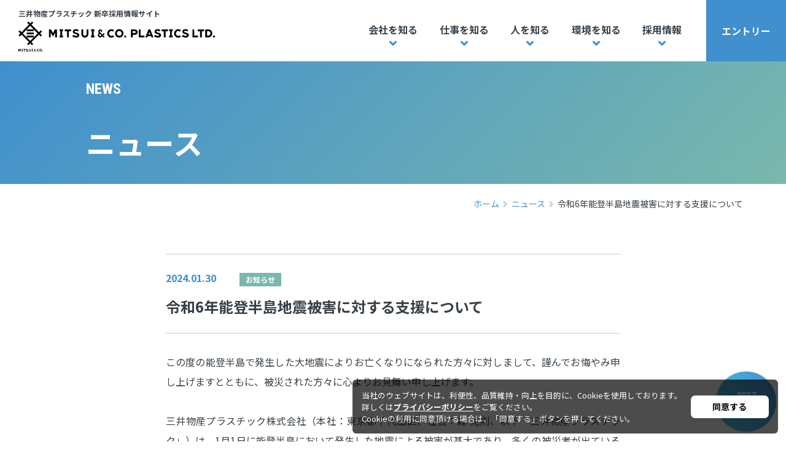

--- FILE ---
content_type: text/html; charset=UTF-8
request_url: https://www.mitsui-plastics.com/recruit/news/816/
body_size: 10202
content:
<!DOCTYPE html>
<html lang="ja">
<head>
<!-- Google Tag Manager -->
<script>(function(w,d,s,l,i){w[l]=w[l]||[];w[l].push({'gtm.start':
new Date().getTime(),event:'gtm.js'});var f=d.getElementsByTagName(s)[0],
j=d.createElement(s),dl=l!='dataLayer'?'&l='+l:'';j.async=true;j.src=
'https://www.googletagmanager.com/gtm.js?id='+i+dl;f.parentNode.insertBefore(j,f);
})(window,document,'script','dataLayer','GTM-PK63JS2');</script>
<!-- End Google Tag Manager -->
<meta charset="utf-8">
<meta name="viewport" content="width=device-width, initial-scale=1.0">
<meta http-equiv="X-UA-Compatible" content="ie=edge">
<meta name="format-detection" content="telephone=no">
<title>令和6年能登半島地震被害に対する支援について | 三井物産プラスチック新卒採用</title>
<link rel="preconnect" href="https://fonts.googleapis.com">
<link rel="preconnect" href="https://fonts.gstatic.com" crossorigin>
<link href="https://fonts.googleapis.com/css2?family=Noto+Sans+JP:wght@100..900&family=Roboto+Condensed:wght@100..900&family=Roboto:wght@400;700&display=swap" rel="stylesheet">
<link rel="stylesheet" href="/assets/css/recruit.css">
<link rel="stylesheet" href="/assets/css/swiper.css">
<link rel="stylesheet" href="/assets/css/jquery.fancybox.css">
<link rel="icon" href="/favicon.ico">
<meta property="og:image" content="https://www.mitsui-plastics.com/assets/img/ogp_r.png">


	<!-- This site is optimized with the Yoast SEO plugin v15.7 - https://yoast.com/wordpress/plugins/seo/ -->
	<meta name="description" content="三井物産プラスチック新卒採用情報としてニュースをご紹介しています。三井物産プラスチックは、合成樹脂（プラスチック）や化学品、機械などをグローバルに扱う化学品専門商社です。汎用・工業・化学品分野などににおける合成樹脂の取り扱いに加え、自動車や農業、環境、物流ネットワーク、そして5Gをはじめとする先端エレクトロニクスなど、さまざまな分野における産業的課題の解決策をご提案。スピーディかつ目に見える形で新たな価値を創造しています。" />
	<meta name="robots" content="index, follow, max-snippet:-1, max-image-preview:large, max-video-preview:-1" />
	<meta property="og:locale" content="ja_JP" />
	<meta property="og:type" content="article" />
	<meta property="og:title" content="令和6年能登半島地震被害に対する支援について | 三井物産プラスチック新卒採用" />
	<meta property="og:description" content="三井物産プラスチック新卒採用情報としてニュースをご紹介しています。三井物産プラスチックは、合成樹脂（プラスチック）や化学品、機械などをグローバルに扱う化学品専門商社です。汎用・工業・化学品分野などににおける合成樹脂の取り扱いに加え、自動車や農業、環境、物流ネットワーク、そして5Gをはじめとする先端エレクトロニクスなど、さまざまな分野における産業的課題の解決策をご提案。スピーディかつ目に見える形で新たな価値を創造しています。" />
	<meta property="og:url" content="https://www.mitsui-plastics.com/recruit/news/816/" />
	<meta property="og:site_name" content="三井物産プラスチック株式会社" />
	<meta property="article:modified_time" content="2024-02-09T01:49:09+00:00" />
	<meta name="twitter:card" content="summary_large_image" />
	<script type="application/ld+json" class="yoast-schema-graph">{"@context":"https://schema.org","@graph":[{"@type":"WebSite","@id":"https://www.mitsui-plastics.com/#website","url":"https://www.mitsui-plastics.com/","name":"\u4e09\u4e95\u7269\u7523\u30d7\u30e9\u30b9\u30c1\u30c3\u30af\u682a\u5f0f\u4f1a\u793e","description":"","potentialAction":[{"@type":"SearchAction","target":"https://www.mitsui-plastics.com/?s={search_term_string}","query-input":"required name=search_term_string"}],"inLanguage":"ja"},{"@type":"WebPage","@id":"https://www.mitsui-plastics.com/recruit/news/816/#webpage","url":"https://www.mitsui-plastics.com/recruit/news/816/","name":"\u4ee4\u548c6\u5e74\u80fd\u767b\u534a\u5cf6\u5730\u9707\u88ab\u5bb3\u306b\u5bfe\u3059\u308b\u652f\u63f4\u306b\u3064\u3044\u3066 | \u4e09\u4e95\u7269\u7523\u30d7\u30e9\u30b9\u30c1\u30c3\u30af\u65b0\u5352\u63a1\u7528","isPartOf":{"@id":"https://www.mitsui-plastics.com/#website"},"datePublished":"2024-01-30T01:48:50+00:00","dateModified":"2024-02-09T01:49:09+00:00","description":"\u4e09\u4e95\u7269\u7523\u30d7\u30e9\u30b9\u30c1\u30c3\u30af\u65b0\u5352\u63a1\u7528\u60c5\u5831\u3068\u3057\u3066\u30cb\u30e5\u30fc\u30b9\u3092\u3054\u7d39\u4ecb\u3057\u3066\u3044\u307e\u3059\u3002\u4e09\u4e95\u7269\u7523\u30d7\u30e9\u30b9\u30c1\u30c3\u30af\u306f\u3001\u5408\u6210\u6a39\u8102\uff08\u30d7\u30e9\u30b9\u30c1\u30c3\u30af\uff09\u3084\u5316\u5b66\u54c1\u3001\u6a5f\u68b0\u306a\u3069\u3092\u30b0\u30ed\u30fc\u30d0\u30eb\u306b\u6271\u3046\u5316\u5b66\u54c1\u5c02\u9580\u5546\u793e\u3067\u3059\u3002\u6c4e\u7528\u30fb\u5de5\u696d\u30fb\u5316\u5b66\u54c1\u5206\u91ce\u306a\u3069\u306b\u306b\u304a\u3051\u308b\u5408\u6210\u6a39\u8102\u306e\u53d6\u308a\u6271\u3044\u306b\u52a0\u3048\u3001\u81ea\u52d5\u8eca\u3084\u8fb2\u696d\u3001\u74b0\u5883\u3001\u7269\u6d41\u30cd\u30c3\u30c8\u30ef\u30fc\u30af\u3001\u305d\u3057\u30665G\u3092\u306f\u3058\u3081\u3068\u3059\u308b\u5148\u7aef\u30a8\u30ec\u30af\u30c8\u30ed\u30cb\u30af\u30b9\u306a\u3069\u3001\u3055\u307e\u3056\u307e\u306a\u5206\u91ce\u306b\u304a\u3051\u308b\u7523\u696d\u7684\u8ab2\u984c\u306e\u89e3\u6c7a\u7b56\u3092\u3054\u63d0\u6848\u3002\u30b9\u30d4\u30fc\u30c7\u30a3\u304b\u3064\u76ee\u306b\u898b\u3048\u308b\u5f62\u3067\u65b0\u305f\u306a\u4fa1\u5024\u3092\u5275\u9020\u3057\u3066\u3044\u307e\u3059\u3002","inLanguage":"ja","potentialAction":[{"@type":"ReadAction","target":["https://www.mitsui-plastics.com/recruit/news/816/"]}]}]}</script>
	<!-- / Yoast SEO plugin. -->


<link rel='dns-prefetch' href='//www.google.com' />
<link rel='dns-prefetch' href='//s.w.org' />
		<script type="text/javascript">
			window._wpemojiSettings = {"baseUrl":"https:\/\/s.w.org\/images\/core\/emoji\/13.0.1\/72x72\/","ext":".png","svgUrl":"https:\/\/s.w.org\/images\/core\/emoji\/13.0.1\/svg\/","svgExt":".svg","source":{"concatemoji":"https:\/\/www.mitsui-plastics.com\/wp\/wp-includes\/js\/wp-emoji-release.min.js?ver=5.6.16"}};
			!function(e,a,t){var n,r,o,i=a.createElement("canvas"),p=i.getContext&&i.getContext("2d");function s(e,t){var a=String.fromCharCode;p.clearRect(0,0,i.width,i.height),p.fillText(a.apply(this,e),0,0);e=i.toDataURL();return p.clearRect(0,0,i.width,i.height),p.fillText(a.apply(this,t),0,0),e===i.toDataURL()}function c(e){var t=a.createElement("script");t.src=e,t.defer=t.type="text/javascript",a.getElementsByTagName("head")[0].appendChild(t)}for(o=Array("flag","emoji"),t.supports={everything:!0,everythingExceptFlag:!0},r=0;r<o.length;r++)t.supports[o[r]]=function(e){if(!p||!p.fillText)return!1;switch(p.textBaseline="top",p.font="600 32px Arial",e){case"flag":return s([127987,65039,8205,9895,65039],[127987,65039,8203,9895,65039])?!1:!s([55356,56826,55356,56819],[55356,56826,8203,55356,56819])&&!s([55356,57332,56128,56423,56128,56418,56128,56421,56128,56430,56128,56423,56128,56447],[55356,57332,8203,56128,56423,8203,56128,56418,8203,56128,56421,8203,56128,56430,8203,56128,56423,8203,56128,56447]);case"emoji":return!s([55357,56424,8205,55356,57212],[55357,56424,8203,55356,57212])}return!1}(o[r]),t.supports.everything=t.supports.everything&&t.supports[o[r]],"flag"!==o[r]&&(t.supports.everythingExceptFlag=t.supports.everythingExceptFlag&&t.supports[o[r]]);t.supports.everythingExceptFlag=t.supports.everythingExceptFlag&&!t.supports.flag,t.DOMReady=!1,t.readyCallback=function(){t.DOMReady=!0},t.supports.everything||(n=function(){t.readyCallback()},a.addEventListener?(a.addEventListener("DOMContentLoaded",n,!1),e.addEventListener("load",n,!1)):(e.attachEvent("onload",n),a.attachEvent("onreadystatechange",function(){"complete"===a.readyState&&t.readyCallback()})),(n=t.source||{}).concatemoji?c(n.concatemoji):n.wpemoji&&n.twemoji&&(c(n.twemoji),c(n.wpemoji)))}(window,document,window._wpemojiSettings);
		</script>
		<style type="text/css">
img.wp-smiley,
img.emoji {
	display: inline !important;
	border: none !important;
	box-shadow: none !important;
	height: 1em !important;
	width: 1em !important;
	margin: 0 .07em !important;
	vertical-align: -0.1em !important;
	background: none !important;
	padding: 0 !important;
}
</style>
	<link rel='stylesheet' id='wp-block-library-css'  href='https://www.mitsui-plastics.com/wp/wp-includes/css/dist/block-library/style.min.css?ver=5.6.16' type='text/css' media='all' />
<link rel='stylesheet' id='contact-form-7-css'  href='https://www.mitsui-plastics.com/wp/wp-content/plugins/contact-form-7/includes/css/styles.css?ver=5.3.2' type='text/css' media='all' />
<link rel='stylesheet' id='cf7cf-style-css'  href='https://www.mitsui-plastics.com/wp/wp-content/plugins/cf7-conditional-fields/style.css?ver=2.6.2' type='text/css' media='all' />
<script type='text/javascript' src='https://www.mitsui-plastics.com/wp/wp-includes/js/jquery/jquery.min.js?ver=3.5.1' id='jquery-core-js'></script>
<script type='text/javascript' src='https://www.mitsui-plastics.com/wp/wp-includes/js/jquery/jquery-migrate.min.js?ver=3.3.2' id='jquery-migrate-js'></script>
</head>

<body>
<!-- Google Tag Manager (noscript) -->
<noscript><iframe src="https://www.googletagmanager.com/ns.html?id=GTM-PK63JS2"
height="0" width="0" style="display:none;visibility:hidden"></iframe></noscript>
<!-- End Google Tag Manager (noscript) -->
<header>
<div class="in">
<h1><a href="/recruit/shinsotsu/"><i>三井物産プラスチック 新卒採用情報サイト</i>
<svg version="1.1" xmlns="http://www.w3.org/2000/svg" xmlns:xlink="http://www.w3.org/1999/xlink" x="0px"
   y="0px" viewBox="0 0 320.2 48.4" style="enable-background:new 0 0 320.2 48.4;" xml:space="preserve">
<g>
  <path id="パス_173" d="M102.6,20.3L102.6,20.3c0,3.1,2.5,5.7,5.7,5.7s5.7-2.5,5.7-5.7v-7.5h-2.9v7.5c0,1.6-1.3,2.8-2.8,2.8
    s-2.8-1.3-2.8-2.8l0,0v-7.5h-2.9L102.6,20.3z"/>
  <path id="パス_174" d="M59.4,12.8l-3.2,5.7L53,12.8h-3.3v12.9h2.9v-7.7l3.6,6.4l3.6-6.4v7.7h2.9V12.8H59.4z"/>
  <path id="パス_175" d="M151.5,15.3c0.9,0,1.9,0.3,2.6,1l2-2c-2.8-2.5-7.1-2.4-9.6,0.4c-2.5,2.8-2.4,7.1,0.4,9.6
    c2.6,2.4,6.6,2.4,9.2,0l-2-2c-1.6,1.4-4.1,1.2-5.5-0.4c-1.4-1.6-1.2-4.1,0.4-5.5C149.7,15.6,150.6,15.3,151.5,15.3"/>
  <path id="パス_176" d="M164.3,12.4c-3.7,0-6.8,3-6.8,6.8s3,6.8,6.8,6.8s6.8-3,6.8-6.8c0,0,0,0,0,0
    C171.1,15.5,168.1,12.4,164.3,12.4 M164.3,23.1c-2.2,0-3.9-1.8-3.9-3.9c0-2.2,1.8-3.9,3.9-3.9c2.2,0,3.9,1.8,3.9,3.9c0,0,0,0,0,0
    C168.3,21.4,166.5,23.1,164.3,23.1"/>
  <path id="パス_177" d="M140.5,20.1l-1.5-1.5l-2.3,2.3l-4.1-4.1l0,0c-0.4-0.4-0.4-1.1,0-1.5s1.1-0.4,1.5,0
    c0.2,0.2,0.3,0.5,0.3,0.8v0.5h2.1V16c0-1.8-1.4-3.2-3.2-3.2c-1.8,0-3.2,1.4-3.2,3.2c0,0.9,0.3,1.7,0.9,2.3l0.3,0.3l-0.7,0.7
    c-1.5,1.4-1.6,3.8-0.2,5.3c1.4,1.5,3.8,1.6,5.3,0.2c0.1-0.1,0.1-0.1,0.2-0.2l0.7-0.7l2.3,2.3l1.5-1.5l-2.3-2.3L140.5,20.1z
     M134.5,23c-0.6,0.6-1.6,0.7-2.3,0c-0.6-0.6-0.7-1.6,0-2.3c0,0,0,0,0.1-0.1l0.7-0.7l2.3,2.3L134.5,23z"/>
  <path id="パス_178" d="M94.5,17.9c-2-0.5-3-0.7-3-1.6c0-0.7,0.6-1.3,2-1.3c1.2,0.1,2.3,0.5,3.2,1.2l1.6-2.2c-1.4-1-3-1.6-4.8-1.6
    c-3.1,0-4.9,1.9-4.9,4c0,2.7,2.7,3.6,4.9,4.1c1.3,0.3,2.6,0.7,2.6,1.6c0,0.7-0.7,1.1-2.2,1.1c-1.6-0.1-3-0.7-4.2-1.7l-1.9,2.2
    c1.7,1.5,3.9,2.3,6.1,2.3c4.6,0,5.3-2.8,5.3-3.7C99.2,19.6,97.1,18.6,94.5,17.9"/>
  <rect id="長方形_46" x="172.6" y="22.8" width="2.9" height="2.9"/>
  <path id="パス_179" d="M72.6,15.6v-2.9h-5.7v2.9h1.4v7.1h-1.4v2.9h5.7v-2.9h-1.4v-7.1H72.6z"/>
  <path id="パス_180" d="M123.9,15.6v-2.9h-5.7v2.9h1.4v7.1h-1.4v2.9h5.7v-2.9h-1.4v-7.1H123.9z"/>
  <path id="パス_181" d="M85.7,12.8H75.5v2.9h3.7v10H82v-10h3.7L85.7,12.8z"/>
  <path id="パス_182" d="M16.7,46.6L16.7,46.6c0,1,0.8,1.8,1.8,1.8c1,0,1.8-0.8,1.8-1.8l0,0v-2.4h-0.9v2.4c0,0.5-0.3,0.9-0.8,1
    s-0.9-0.3-1-0.8c0,0,0-0.1,0-0.1v-2.4h-0.9L16.7,46.6z"/>
  <path id="パス_183" d="M3,44.2L2,46l-1-1.8H0v4.1h0.9v-2.4l1.1,2l1.1-2v2.4h0.9v-4.1H3z"/>
  <path id="パス_184" d="M32.2,45c0.3,0,0.6,0.1,0.8,0.3l0.6-0.6c-0.9-0.8-2.2-0.7-3,0.1c-0.8,0.9-0.7,2.2,0.1,3
    c0.8,0.8,2.1,0.8,2.9,0L33,47.2c-0.5,0.4-1.3,0.4-1.8-0.1c-0.4-0.5-0.4-1.3,0.1-1.8C31.6,45.1,31.9,45,32.2,45"/>
  <path id="パス_185" d="M36.2,44.1c-1.2,0-2.1,1-2.1,2.1c0,1.2,1,2.1,2.1,2.1c1.2,0,2.1-1,2.1-2.1S37.4,44.1,36.2,44.1
    C36.2,44.1,36.2,44.1,36.2,44.1 M36.2,47.5c-0.7,0-1.2-0.6-1.2-1.2c0-0.7,0.6-1.2,1.2-1.2c0.7,0,1.2,0.6,1.2,1.2
    S36.9,47.5,36.2,47.5"/>
  <path id="パス_186" d="M28.7,46.5l-0.5-0.5l-0.7,0.7l-1.3-1.3l0,0c-0.1-0.1-0.1-0.3,0-0.5c0.1-0.1,0.3-0.1,0.5,0
    c0.1,0.1,0.1,0.2,0.1,0.2v0.2h0.7v-0.2c0-0.6-0.5-1-1-1c-0.6,0-1,0.5-1,1c0,0.3,0.1,0.5,0.3,0.7l0.1,0.1l-0.2,0.2
    c-0.5,0.5-0.5,1.2,0,1.7s1.2,0.5,1.7,0l0.2-0.2l0.7,0.7l0.5-0.5L28,47.3L28.7,46.5z M26.8,47.5c-0.2,0.2-0.5,0.2-0.7,0
    c-0.2-0.2-0.2-0.5,0-0.7l0.2-0.2l0.7,0.7L26.8,47.5z"/>
  <path id="パス_187" d="M14.1,45.8c-0.6-0.2-0.9-0.2-0.9-0.5c0-0.2,0.2-0.4,0.6-0.4c0.4,0,0.7,0.2,1,0.4l0.5-0.7
    c-0.4-0.3-1-0.5-1.5-0.5c-1,0-1.6,0.6-1.6,1.3c0,0.9,0.9,1.1,1.6,1.3c0.4,0.1,0.8,0.2,0.8,0.5c0,0.2-0.2,0.4-0.7,0.4
    c-0.5,0-1-0.2-1.3-0.5L12,47.7c0.5,0.5,1.2,0.7,1.9,0.7c1.5,0,1.7-0.9,1.7-1.2C15.7,46.4,15,46.1,14.1,45.8"/>
  <rect id="長方形_47" x="38.8" y="47.4" width="0.9" height="0.9"/>
  <path id="パス_188" d="M7.2,45.1v-0.9H5.4v0.9h0.4v2.3H5.4v0.9h1.8v-0.9H6.8v-2.3H7.2z"/>
  <path id="パス_189" d="M23.5,45.1v-0.9h-1.8v0.9h0.4v2.3h-0.4v0.9h1.8v-0.9H23v-2.3H23.5z"/>
  <path id="パス_190" d="M11.4,44.2H8.1v0.9h1.2v3.2h0.9v-3.2h1.2L11.4,44.2z"/>
  <path id="パス_191" d="M38.4,16.2l-2-2l-3,3L21.2,5.1l3-3l-2-2l-3,3l-3-3l-2,2l3,3L5.1,17.2l-3-3l-2,2l3,3l-3,3l2,2l3-3
    l12.1,12.1l-3,3l2,2l3-3l3,3l2-2l-3-3l12.1-12.1l3,3l2-2l-3-3L38.4,16.2z M13.5,25.6h11.4l-5.7,5.7L13.5,25.6z M24.9,25.6v-2.9
    H13.5v2.9l-6.4-6.4L19.2,7.1l12.1,12.1L24.9,25.6z"/>
  <rect id="長方形_48" x="13.5" y="12.8" width="11.4" height="2.9"/>
  <rect id="長方形_49" x="13.5" y="17.8" width="11.4" height="2.9"/>
  <path id="パス_192" d="M199.1,12.8h-2.9v12.9h9.2v-2.9h-6.3V12.8z"/>
  <path id="パス_193" d="M308.8,12.8h-4.3v12.9h4.3c4.2,0,7.1-2.6,7.1-6.4C315.9,15.3,313.2,12.8,308.8,12.8 M309.2,22.8h-1.8v-7.2
    h1.8c1.9-0.2,3.5,1.2,3.7,3c0,0.2,0,0.4,0,0.5c0.1,1.9-1.3,3.5-3.2,3.6C309.5,22.8,309.4,22.8,309.2,22.8"/>
  <path id="パス_194" d="M260.4,15.3c0.9,0,1.9,0.3,2.6,1l2-2c-2.8-2.5-7.1-2.4-9.6,0.4c-2.5,2.8-2.4,7.1,0.4,9.6
    c2.6,2.4,6.6,2.4,9.2,0l-2-2c-1.6,1.4-4.1,1.2-5.5-0.4c-1.4-1.6-1.2-4.1,0.4-5.5C258.5,15.6,259.5,15.3,260.4,15.3"/>
  <path id="パス_195" d="M227.7,17.9c-2-0.5-3-0.7-3-1.6c0-0.7,0.6-1.3,2-1.3c1.2,0.1,2.3,0.5,3.2,1.2l1.6-2.2
    c-1.4-1-3-1.6-4.8-1.6c-3.1,0-4.9,1.8-4.9,4c0,2.7,2.7,3.6,4.9,4.1c1.3,0.3,2.6,0.7,2.6,1.6c0,0.7-0.7,1.1-2.2,1.1
    c-1.6-0.1-3-0.7-4.2-1.7l-1.9,2.2c1.7,1.4,3.9,2.3,6.1,2.3c4.6,0,5.3-2.8,5.3-3.7C232.5,19.6,230.3,18.6,227.7,17.9"/>
  <path id="パス_196" d="M273,17.9c-2-0.5-3-0.7-3-1.6c0-0.7,0.6-1.3,2-1.3c1.2,0.1,2.3,0.5,3.2,1.2l1.6-2.2c-1.4-1-3-1.6-4.8-1.6
    c-3.1,0-4.9,1.8-4.9,4c0,2.7,2.7,3.6,4.9,4.1c1.3,0.3,2.6,0.7,2.6,1.6c0,0.7-0.7,1.1-2.2,1.1c-1.6-0.1-3-0.7-4.2-1.7l-1.9,2.2
    c1.7,1.5,3.9,2.3,6.1,2.3c4.6,0,5.3-2.8,5.3-3.7C277.8,19.6,275.6,18.6,273,17.9"/>
  <rect id="長方形_50" x="317.3" y="22.8" width="2.9" height="2.9"/>
  <path id="パス_197" d="M251.4,15.6v-2.9h-5.7v2.9h1.4v7.1h-1.4v2.9h5.7v-2.9H250v-7.1H251.4z"/>
  <path id="パス_198" d="M243.6,12.8h-10.3v2.9h3.7v10h2.9v-10h3.7L243.6,12.8z"/>
  <path id="パス_199" d="M302.5,12.8h-10.2v2.9h3.7v10h2.9v-10h3.7L302.5,12.8z"/>
  <path id="パス_200" d="M286.5,12.8h-2.9v12.9h9.2v-2.9h-6.3V12.8z"/>
  <path id="パス_201" d="M189.4,12.8h-6v12.9h2.9v-4.1h3.2c2.8,0,4.9-1.8,4.9-4.4S192.2,12.8,189.4,12.8 M186.2,15.6h2.9
    c1.2,0,2,0.5,2,1.5s-0.8,1.5-2,1.5h-2.9V15.6z"/>
  <path id="パス_202" d="M216.9,25.6h3.1l-5.2-12.9H212l-5.2,12.9h3.1l0.8-2h5.4L216.9,25.6z M211.8,21l1.6-4.1L215,21L211.8,21z"
    />
</g>
</svg></a></h1>
<div class="set">
<ul class="headnav1 pc">
<li class="headnav1_ttl"><a href="/recruit/shinsotsu/company/" class="navttl">会社を知る</a>
<div class="headnav1_box">
<ul>
<li><a href="/recruit/shinsotsu/company/message.html"><img src="/assets/img/recruit/nav1_1.jpg" alt="pic"><i>トップメッセージ</i></a></li>
<li><a href="/recruit/shinsotsu/company/outline.html"><img src="/assets/img/recruit/nav1_2.jpg" alt="pic"><i>会社概要</i></a></li>
<li><a href="/recruit/shinsotsu/company/projects.html"><img src="/assets/img/recruit/nav1_3.jpg" alt="pic"><i>事業の紹介</i></a></li>
</ul>
</div>
</li>
<li class="headnav1_ttl"><a href="/recruit/shinsotsu/business/" class="navttl">仕事を知る</a>
<div class="headnav1_box">
<ul>
<li><a href="/recruit/shinsotsu/business/project-story/"><img src="/assets/img/recruit/nav2_1.jpg" alt="pic"><i>プロジェクトストーリー</i></a></li>
<li><a href="/recruit/shinsotsu/business/global-business/"><img src="/assets/img/recruit/nav2_2.jpg" alt="pic"><i>世界のビジネス拠点から</i></a></li>
</ul>
</div>
</li>
<li class="headnav1_ttl"><a href="/recruit/shinsotsu/person/" class="navttl">人を知る</a>
<div class="headnav1_box">
<ul>
<li><a href="/recruit/shinsotsu/person/voice/"><img src="/assets/img/recruit/nav3_1.jpg" alt="pic"><i>社員たちのリアルボイス</i></a></li>
<li><a href="/recruit/shinsotsu/person/interview/"><img src="/assets/img/recruit/nav3_2.jpg" alt="pic"><i>社員インタビュー</i></a></li>
<li><a href="/recruit/shinsotsu/person/1day/"><img src="/assets/img/recruit/nav3_3.jpg" alt="pic"><i>社員の1日</i></a></li>
<li><a href="/recruit/shinsotsu/person/crosstalk/"><img src="/assets/img/recruit/nav3_4.jpg" alt="pic"><i>クロストーク</i></a></li>
</ul>
</div>
</li>
<li class="headnav1_ttl"><a href="/recruit/shinsotsu/work-environment/" class="navttl">環境を知る</a>
<div class="headnav1_box">
<ul>
<li><a href="/recruit/shinsotsu/work-environment/office.html"><img src="/assets/img/recruit/nav4_1.jpg" alt="pic"><i>オフィス紹介</i></a></li>
<li><a href="/recruit/shinsotsu/work-environment/movie.html"><img src="/assets/img/recruit/nav4_5.jpg" alt="pic"><i>リクルート動画</i></a></li>
<li><a href="/recruit/shinsotsu/work-environment/benefits.html"><img src="/assets/img/recruit/nav4_2.jpg" alt="pic"><i>福利厚生</i></a></li>
<li><a href="/recruit/shinsotsu/work-environment/cultivate.html"><img src="/assets/img/recruit/nav4_3.jpg" alt="pic"><i>人材育成</i></a></li>
<li><a href="/recruit/shinsotsu/work-environment/training-selfsupport.html"><img src="/assets/img/recruit/nav4_4.jpg" alt="pic"><i>研修レポート</i></a></li>
</ul>
</div>
</li>
<li class="headnav1_ttl"><a href="/recruit/shinsotsu/information/" class="navttl">採用情報</a>
<div class="headnav1_box">
<ul>
<li><a href="/recruit/shinsotsu/information/description.html"><img src="/assets/img/recruit/nav5_1.jpg" alt="pic"><i>募集要項</i></a></li>
<li><a href="/recruit/shinsotsu/information/process.html"><img src="/assets/img/recruit/nav5_2.jpg" alt="pic"><i>選考フロー</i></a></li>
<li><a href="/recruit/shinsotsu/information/staff-message.html"><img src="/assets/img/recruit/nav5_3.jpg" alt="pic"><i>採用担当者メッセージ</i></a></li>
<li><a href="/recruit/shinsotsu/information/faq.html"><img src="/assets/img/recruit/nav5_4.jpg" alt="pic"><i>よくある質問</i></a></li>
</ul>
</div>
</li>
</ul>
<ul class="headnav2">
<!--li class="internbtn"><a href="https://job.mynavi.jp/24/pc/corpinfo/displaySeminarList/index?corpId=84055" target="_blank">インターン<br class="pc">シップ参加</a></li>
<li class="internbtn"><a href="https://mypage.3150.i-webs.jp/mitsui-plastics2024/" target="_blank">2024<br>MY PAGE</a></li-->
<li class="internbtn2"><a href="https://mypage.3010.i-webs.jp/mitsui-plastics2027/applicant/login/baitai-entry/entrycd/saiyoentry" target="_blank">2027<br>MY PAGE</a></li>
<li class="entrybtn pc"><a href="https://job.mynavi.jp/27/pc/search/corp84055/outline.html" target="_blank">エントリー</a></li>
</ul>
</div>
<div id="menubtn" class="sp">
<button type="button" class="hm_button">
<span class="hm_bar hm_bar1"></span>
<span class="hm_bar hm_bar2"></span>
<span class="hm_bar hm_bar3"></span>
<span class="zdo_drawer_menu_text zdo_drawer_text">MENU</span>
</button>
</div>
</div>
</header>

<div id="menu" class="sp">
<ul class="nav">
<li><p class="acobtn">会社を知る</p>
<ul>
<li><a href="/recruit/shinsotsu/company/">会社を知る トップ</a></li>
<li><a href="/recruit/shinsotsu/company/message.html">トップメッセージ</a></li>
<li><a href="/recruit/shinsotsu/company/outline.html">会社概要</a></li>
<li><a href="/recruit/shinsotsu/company/projects.html">事業の紹介</a></li>
</ul></li>
<li><p class="acobtn">仕事を知る</p>
<ul>
<li><a href="/recruit/shinsotsu/business/">仕事を知る トップ</a></li>
<li><a href="/recruit/shinsotsu/business/project-story/">プロジェクトストーリー</a></li>
<li><a href="/recruit/shinsotsu/business/global-business/">世界のビジネス拠点から</a></li>
</ul></li>
<li><p class="acobtn">人を知る</p>
<ul>
<li><a href="/recruit/shinsotsu/person/">人を知る トップ</a></li>
<li><a href="/recruit/shinsotsu/person/voice/">社員たちのリアルボイス</a></li>
<li><a href="/recruit/shinsotsu/person/interview/">社員インタビュー</a></li>
<li><a href="/recruit/shinsotsu/person/1day/">社員の1日</a></li>
<li><a href="/recruit/shinsotsu/person/crosstalk/">クロストーク</a></li>
</ul></li>
<li><p class="acobtn">環境を知る</p>
<ul>
<li><a href="/recruit/shinsotsu/work-environment/">環境を知る トップ</a></li>
<li><a href="/recruit/shinsotsu/work-environment/office.html">オフィス紹介</a></li>
<li><a href="/recruit/shinsotsu/work-environment/movie.html">リクルート動画</a></li>
<li><a href="/recruit/shinsotsu/work-environment/benefits.html">福利厚生</a></li>
<li><a href="/recruit/shinsotsu/work-environment/cultivate.html">人材育成</a></li>
<li><a href="/recruit/shinsotsu/work-environment/training-selfsupport.html">研修レポート</a></li>
</ul></li>
<li><p class="acobtn">採用情報</p>
<ul>
<li><a href="/recruit/shinsotsu/information/">採用情報 トップ</a></li>
<li><a href="/recruit/shinsotsu/information/description.html">募集要項</a></li>
<li><a href="/recruit/shinsotsu/information/process.html">選考フロー</a></li>
<li><a href="/recruit/shinsotsu/information/staff-message.html">採用担当者メッセージ</a></li>
<li><a href="/recruit/shinsotsu/information/faq.html">よくある質問</a></li>
</ul></li>
<li><a href="/recruit/shinsotsu/contact/" class="ex">お問い合わせ</a></li>
<li><a href="/recruit/shinsotsu/in-such-places/" class="ex">こんなところにプラスチック！</a></li>
<li><a href="/recruit/news/" class="ex">ニュース</a></li>
</ul>
<p class="entrybtn"><a href="https://job.mynavi.jp/27/pc/search/corp84055/outline.html" target="_blank">エントリー</a></p>
</div>


<main id="news_detail">




<section id="title2">
<div class="in">
<h1><i>NEWS</i>ニュース</h1>
</div>
</section>

<div id="bread">
<ul itemscope itemtype="https://schema.org/BreadcrumbList">
<li itemprop="itemListElement" itemscope itemtype="https://schema.org/ListItem"><a itemprop="item" href="/recruit/shinsotsu/"><span itemprop="name">ホーム</span></a><meta itemprop="position" content="1" /></li>
<li itemprop="itemListElement" itemscope itemtype="https://schema.org/ListItem"><a itemprop="item" href="/recruit/news/"><span itemprop="name">ニュース</span></a><meta itemprop="position" content="2" /></li>
<li>令和6年能登半島地震被害に対する支援について</li>
</ul>
</div>




<section id="zone1" class="effect1">
<dl class="newshead">
<dt>2024.01.30</dt>
<dd class="t1"><i class="newstag">
お知らせ</i></dd>
</dl>
<h2 class="newstitle">令和6年能登半島地震被害に対する支援について</h2>
<div class="in">
<p>この度の能登半島で発生した大地震によりお亡くなりになられた方々に対しまして、謹んでお悔やみ申し上げますとともに、被災された方々に心よりお見舞い申し上げます。</p>
<p>三井物産プラスチック株式会社（本社：東京都千代田区、社長：森 克則、以下「三井物産プラスチック」）は、1月1日に能登半島において発生した地震による被害が甚大であり、多くの被災者が出ていることを受け、被災地支援として100万円を寄付することを決定しました。加えて、三井物産プラスチック役職員による支援金も募ります。</p>
<p>一日も早い被災地の復興を心よりお祈り申し上げます。</p>
</div>
<p class="back"><a href="/recruit/shinsotsu/news/" class="gbtn2">Back</a></p>
</section>





</main>



<footer>
<div class="entry"><a href="https://job.mynavi.jp/27/pc/search/corp84055/outline.html" target="_blank">エントリー</a></div>
<div class="logo">
<div class="in">
<div class="pos">
<h1><a href="/recruit/shinsotsu/"><img src="/assets/img/recruit/logo.svg" alt="Mitsui & Co. Plastics Ltd."></a></h1>
<p class="clink"><a href="/" target="_blank"><i>コーポレートサイトトップへ</i></a></p>
</div>
<ul class="pc">
<li><a href="/recruit/shinsotsu/in-such-places/">こんなところにプラスチック！</a></li>
<li><a href="/recruit/news/">ニュース</a></li>
</ul>
</div>
</div>
<div class="nav">
<ul class="fnav">
<li><a href="/recruit/shinsotsu/company/">会社を知る</a>
<ul>
<li><a href="/recruit/shinsotsu/company/message.html">トップメッセージ</a></li>
<li><a href="/recruit/shinsotsu/company/outline.html">会社概要</a></li>
<li><a href="/recruit/shinsotsu/company/projects.html">事業の紹介</a></li>
</ul></li>
<li><a href="/recruit/shinsotsu/business/">仕事を知る</a>
<ul>
<li><a href="/recruit/shinsotsu/business/project-story/">プロジェクトストーリー</a></li>
<li><a href="/recruit/shinsotsu/business/global-business/">世界のビジネス拠点から</a></li>
</ul></li>
<li><a href="/recruit/shinsotsu/person/">人を知る</a>
<ul>
<li><a href="/recruit/shinsotsu/person/voice/">社員たちのリアルボイス</a></li>
<li><a href="/recruit/shinsotsu/person/interview/">社員インタビュー</a></li>
<li><a href="/recruit/shinsotsu/person/1day/">社員の1日</a></li>
<li><a href="/recruit/shinsotsu/person/crosstalk/">クロストーク</a></li>
</ul></li>
<li><a href="/recruit/shinsotsu/work-environment/">環境を知る</a>
<ul>
<li><a href="/recruit/shinsotsu/work-environment/office.html">オフィス紹介</a></li>
<li><a href="/recruit/shinsotsu/work-environment/movie.html">リクルート動画</a></li>
<li><a href="/recruit/shinsotsu/work-environment/benefits.html">福利厚生</a></li>
<li><a href="/recruit/shinsotsu/work-environment/cultivate.html">人材育成</a></li>
<li><a href="/recruit/shinsotsu/work-environment/training-selfsupport.html">研修レポート</a></li>
</ul></li>
<li><a href="/recruit/shinsotsu/information/">採用情報</a>
<ul>
<li><a href="/recruit/shinsotsu/information/description.html">募集要項</a></li>
<li><a href="/recruit/shinsotsu/information/process.html">選考フロー</a></li>
<li><a href="/recruit/shinsotsu/information/staff-message.html">採用担当者メッセージ</a></li>
<li><a href="/recruit/shinsotsu/information/faq.html">よくある質問</a></li>
</ul></li>
<li><a href="/recruit/shinsotsu/contact/">お問い合わせ</a></li>
</ul>
<ul class="sp fnav2">
<li><a href="/recruit/shinsotsu/in-such-places/">こんなところにプラスチック！</a></li>
<li><a href="/recruit/news/">ニュース</a></li>
</ul>
<p class="copyright">&copy; Mitsui & Co.Plastics Ltd. All Rights Reserved.</p>
</div>
</footer>
<div id="loading"></div>

<div class="mod_message">
<div class="in">
<p>当社のウェブサイトは、利便性、品質維持・向上を目的に、Cookieを使用しております。<br class="pc">詳しくは<a href="/privacy.html">プライバシーポリシー</a>をご覧ください。<br class="pc">Cookieの利用に同意頂ける場合は、「同意する」ボタンを押してください。</p>
<button id="close">同意する</button>
</div>
</div>

<script src="/assets/js/jquery-3.6.0.min.js"></script>
<script src="/assets/js/jquery.inview.js"></script>
<script src="/assets/js/script.js"></script>
<script src="/assets/js/jquery.fancybox.js"></script>
<script src="/assets/js/jquery.cookie.js"></script>
<script src="/assets/js/popup.js"></script>
<script src="/assets/js/swiper.js"></script>
<script type="text/javascript">
$(window).on('load', function() {

var slider1 = new Swiper ('.slider1', {
effect: 'slide',
slidesPerView: 3,
spaceBetween: 60,
autoplay: {
  delay: 5000,
  disableOnInteraction: false
},
loop: true,
speed: 500,
navigation: {
  nextEl: '.swiper-button-next',
  prevEl: '.swiper-button-prev',
},
pagination: {
	el: '.swiper-pagination1',
  clickable: true,
},
breakpoints: {
  750: {
    spaceBetween: 10,
  }
}
});

});
</script>
<script type='text/javascript' id='vk-ltc-js-js-extra'>
/* <![CDATA[ */
var vkLtc = {"ajaxurl":"https:\/\/www.mitsui-plastics.com\/wp\/wp-admin\/admin-ajax.php"};
/* ]]> */
</script>
<script type='text/javascript' src='https://www.mitsui-plastics.com/wp/wp-content/plugins/vk-link-target-controller/js/script.min.js?ver=1.5.0' id='vk-ltc-js-js'></script>
<script type='text/javascript' id='contact-form-7-js-extra'>
/* <![CDATA[ */
var wpcf7 = {"apiSettings":{"root":"https:\/\/www.mitsui-plastics.com\/wp-json\/contact-form-7\/v1","namespace":"contact-form-7\/v1"}};
/* ]]> */
</script>
<script type='text/javascript' src='https://www.mitsui-plastics.com/wp/wp-content/plugins/contact-form-7/includes/js/scripts.js?ver=5.3.2' id='contact-form-7-js'></script>
<script type='text/javascript' src='https://www.google.com/recaptcha/api.js?render=6LenMbwrAAAAAOva_oBH5pUjJ8P9aJvmsRf5jbD_&#038;ver=3.0' id='google-recaptcha-js'></script>
<script type='text/javascript' id='wpcf7-recaptcha-js-extra'>
/* <![CDATA[ */
var wpcf7_recaptcha = {"sitekey":"6LenMbwrAAAAAOva_oBH5pUjJ8P9aJvmsRf5jbD_","actions":{"homepage":"homepage","contactform":"contactform"}};
/* ]]> */
</script>
<script type='text/javascript' src='https://www.mitsui-plastics.com/wp/wp-content/plugins/contact-form-7/modules/recaptcha/script.js?ver=5.3.2' id='wpcf7-recaptcha-js'></script>
<script type='text/javascript' id='wpcf7cf-scripts-js-extra'>
/* <![CDATA[ */
var wpcf7cf_global_settings = {"ajaxurl":"https:\/\/www.mitsui-plastics.com\/wp\/wp-admin\/admin-ajax.php"};
/* ]]> */
</script>
<script type='text/javascript' src='https://www.mitsui-plastics.com/wp/wp-content/plugins/cf7-conditional-fields/js/scripts.js?ver=2.6.2' id='wpcf7cf-scripts-js'></script>
</body>
</html>

--- FILE ---
content_type: text/html; charset=utf-8
request_url: https://www.google.com/recaptcha/api2/anchor?ar=1&k=6LenMbwrAAAAAOva_oBH5pUjJ8P9aJvmsRf5jbD_&co=aHR0cHM6Ly93d3cubWl0c3VpLXBsYXN0aWNzLmNvbTo0NDM.&hl=en&v=PoyoqOPhxBO7pBk68S4YbpHZ&size=invisible&anchor-ms=20000&execute-ms=30000&cb=xrqrd8685hw3
body_size: 48701
content:
<!DOCTYPE HTML><html dir="ltr" lang="en"><head><meta http-equiv="Content-Type" content="text/html; charset=UTF-8">
<meta http-equiv="X-UA-Compatible" content="IE=edge">
<title>reCAPTCHA</title>
<style type="text/css">
/* cyrillic-ext */
@font-face {
  font-family: 'Roboto';
  font-style: normal;
  font-weight: 400;
  font-stretch: 100%;
  src: url(//fonts.gstatic.com/s/roboto/v48/KFO7CnqEu92Fr1ME7kSn66aGLdTylUAMa3GUBHMdazTgWw.woff2) format('woff2');
  unicode-range: U+0460-052F, U+1C80-1C8A, U+20B4, U+2DE0-2DFF, U+A640-A69F, U+FE2E-FE2F;
}
/* cyrillic */
@font-face {
  font-family: 'Roboto';
  font-style: normal;
  font-weight: 400;
  font-stretch: 100%;
  src: url(//fonts.gstatic.com/s/roboto/v48/KFO7CnqEu92Fr1ME7kSn66aGLdTylUAMa3iUBHMdazTgWw.woff2) format('woff2');
  unicode-range: U+0301, U+0400-045F, U+0490-0491, U+04B0-04B1, U+2116;
}
/* greek-ext */
@font-face {
  font-family: 'Roboto';
  font-style: normal;
  font-weight: 400;
  font-stretch: 100%;
  src: url(//fonts.gstatic.com/s/roboto/v48/KFO7CnqEu92Fr1ME7kSn66aGLdTylUAMa3CUBHMdazTgWw.woff2) format('woff2');
  unicode-range: U+1F00-1FFF;
}
/* greek */
@font-face {
  font-family: 'Roboto';
  font-style: normal;
  font-weight: 400;
  font-stretch: 100%;
  src: url(//fonts.gstatic.com/s/roboto/v48/KFO7CnqEu92Fr1ME7kSn66aGLdTylUAMa3-UBHMdazTgWw.woff2) format('woff2');
  unicode-range: U+0370-0377, U+037A-037F, U+0384-038A, U+038C, U+038E-03A1, U+03A3-03FF;
}
/* math */
@font-face {
  font-family: 'Roboto';
  font-style: normal;
  font-weight: 400;
  font-stretch: 100%;
  src: url(//fonts.gstatic.com/s/roboto/v48/KFO7CnqEu92Fr1ME7kSn66aGLdTylUAMawCUBHMdazTgWw.woff2) format('woff2');
  unicode-range: U+0302-0303, U+0305, U+0307-0308, U+0310, U+0312, U+0315, U+031A, U+0326-0327, U+032C, U+032F-0330, U+0332-0333, U+0338, U+033A, U+0346, U+034D, U+0391-03A1, U+03A3-03A9, U+03B1-03C9, U+03D1, U+03D5-03D6, U+03F0-03F1, U+03F4-03F5, U+2016-2017, U+2034-2038, U+203C, U+2040, U+2043, U+2047, U+2050, U+2057, U+205F, U+2070-2071, U+2074-208E, U+2090-209C, U+20D0-20DC, U+20E1, U+20E5-20EF, U+2100-2112, U+2114-2115, U+2117-2121, U+2123-214F, U+2190, U+2192, U+2194-21AE, U+21B0-21E5, U+21F1-21F2, U+21F4-2211, U+2213-2214, U+2216-22FF, U+2308-230B, U+2310, U+2319, U+231C-2321, U+2336-237A, U+237C, U+2395, U+239B-23B7, U+23D0, U+23DC-23E1, U+2474-2475, U+25AF, U+25B3, U+25B7, U+25BD, U+25C1, U+25CA, U+25CC, U+25FB, U+266D-266F, U+27C0-27FF, U+2900-2AFF, U+2B0E-2B11, U+2B30-2B4C, U+2BFE, U+3030, U+FF5B, U+FF5D, U+1D400-1D7FF, U+1EE00-1EEFF;
}
/* symbols */
@font-face {
  font-family: 'Roboto';
  font-style: normal;
  font-weight: 400;
  font-stretch: 100%;
  src: url(//fonts.gstatic.com/s/roboto/v48/KFO7CnqEu92Fr1ME7kSn66aGLdTylUAMaxKUBHMdazTgWw.woff2) format('woff2');
  unicode-range: U+0001-000C, U+000E-001F, U+007F-009F, U+20DD-20E0, U+20E2-20E4, U+2150-218F, U+2190, U+2192, U+2194-2199, U+21AF, U+21E6-21F0, U+21F3, U+2218-2219, U+2299, U+22C4-22C6, U+2300-243F, U+2440-244A, U+2460-24FF, U+25A0-27BF, U+2800-28FF, U+2921-2922, U+2981, U+29BF, U+29EB, U+2B00-2BFF, U+4DC0-4DFF, U+FFF9-FFFB, U+10140-1018E, U+10190-1019C, U+101A0, U+101D0-101FD, U+102E0-102FB, U+10E60-10E7E, U+1D2C0-1D2D3, U+1D2E0-1D37F, U+1F000-1F0FF, U+1F100-1F1AD, U+1F1E6-1F1FF, U+1F30D-1F30F, U+1F315, U+1F31C, U+1F31E, U+1F320-1F32C, U+1F336, U+1F378, U+1F37D, U+1F382, U+1F393-1F39F, U+1F3A7-1F3A8, U+1F3AC-1F3AF, U+1F3C2, U+1F3C4-1F3C6, U+1F3CA-1F3CE, U+1F3D4-1F3E0, U+1F3ED, U+1F3F1-1F3F3, U+1F3F5-1F3F7, U+1F408, U+1F415, U+1F41F, U+1F426, U+1F43F, U+1F441-1F442, U+1F444, U+1F446-1F449, U+1F44C-1F44E, U+1F453, U+1F46A, U+1F47D, U+1F4A3, U+1F4B0, U+1F4B3, U+1F4B9, U+1F4BB, U+1F4BF, U+1F4C8-1F4CB, U+1F4D6, U+1F4DA, U+1F4DF, U+1F4E3-1F4E6, U+1F4EA-1F4ED, U+1F4F7, U+1F4F9-1F4FB, U+1F4FD-1F4FE, U+1F503, U+1F507-1F50B, U+1F50D, U+1F512-1F513, U+1F53E-1F54A, U+1F54F-1F5FA, U+1F610, U+1F650-1F67F, U+1F687, U+1F68D, U+1F691, U+1F694, U+1F698, U+1F6AD, U+1F6B2, U+1F6B9-1F6BA, U+1F6BC, U+1F6C6-1F6CF, U+1F6D3-1F6D7, U+1F6E0-1F6EA, U+1F6F0-1F6F3, U+1F6F7-1F6FC, U+1F700-1F7FF, U+1F800-1F80B, U+1F810-1F847, U+1F850-1F859, U+1F860-1F887, U+1F890-1F8AD, U+1F8B0-1F8BB, U+1F8C0-1F8C1, U+1F900-1F90B, U+1F93B, U+1F946, U+1F984, U+1F996, U+1F9E9, U+1FA00-1FA6F, U+1FA70-1FA7C, U+1FA80-1FA89, U+1FA8F-1FAC6, U+1FACE-1FADC, U+1FADF-1FAE9, U+1FAF0-1FAF8, U+1FB00-1FBFF;
}
/* vietnamese */
@font-face {
  font-family: 'Roboto';
  font-style: normal;
  font-weight: 400;
  font-stretch: 100%;
  src: url(//fonts.gstatic.com/s/roboto/v48/KFO7CnqEu92Fr1ME7kSn66aGLdTylUAMa3OUBHMdazTgWw.woff2) format('woff2');
  unicode-range: U+0102-0103, U+0110-0111, U+0128-0129, U+0168-0169, U+01A0-01A1, U+01AF-01B0, U+0300-0301, U+0303-0304, U+0308-0309, U+0323, U+0329, U+1EA0-1EF9, U+20AB;
}
/* latin-ext */
@font-face {
  font-family: 'Roboto';
  font-style: normal;
  font-weight: 400;
  font-stretch: 100%;
  src: url(//fonts.gstatic.com/s/roboto/v48/KFO7CnqEu92Fr1ME7kSn66aGLdTylUAMa3KUBHMdazTgWw.woff2) format('woff2');
  unicode-range: U+0100-02BA, U+02BD-02C5, U+02C7-02CC, U+02CE-02D7, U+02DD-02FF, U+0304, U+0308, U+0329, U+1D00-1DBF, U+1E00-1E9F, U+1EF2-1EFF, U+2020, U+20A0-20AB, U+20AD-20C0, U+2113, U+2C60-2C7F, U+A720-A7FF;
}
/* latin */
@font-face {
  font-family: 'Roboto';
  font-style: normal;
  font-weight: 400;
  font-stretch: 100%;
  src: url(//fonts.gstatic.com/s/roboto/v48/KFO7CnqEu92Fr1ME7kSn66aGLdTylUAMa3yUBHMdazQ.woff2) format('woff2');
  unicode-range: U+0000-00FF, U+0131, U+0152-0153, U+02BB-02BC, U+02C6, U+02DA, U+02DC, U+0304, U+0308, U+0329, U+2000-206F, U+20AC, U+2122, U+2191, U+2193, U+2212, U+2215, U+FEFF, U+FFFD;
}
/* cyrillic-ext */
@font-face {
  font-family: 'Roboto';
  font-style: normal;
  font-weight: 500;
  font-stretch: 100%;
  src: url(//fonts.gstatic.com/s/roboto/v48/KFO7CnqEu92Fr1ME7kSn66aGLdTylUAMa3GUBHMdazTgWw.woff2) format('woff2');
  unicode-range: U+0460-052F, U+1C80-1C8A, U+20B4, U+2DE0-2DFF, U+A640-A69F, U+FE2E-FE2F;
}
/* cyrillic */
@font-face {
  font-family: 'Roboto';
  font-style: normal;
  font-weight: 500;
  font-stretch: 100%;
  src: url(//fonts.gstatic.com/s/roboto/v48/KFO7CnqEu92Fr1ME7kSn66aGLdTylUAMa3iUBHMdazTgWw.woff2) format('woff2');
  unicode-range: U+0301, U+0400-045F, U+0490-0491, U+04B0-04B1, U+2116;
}
/* greek-ext */
@font-face {
  font-family: 'Roboto';
  font-style: normal;
  font-weight: 500;
  font-stretch: 100%;
  src: url(//fonts.gstatic.com/s/roboto/v48/KFO7CnqEu92Fr1ME7kSn66aGLdTylUAMa3CUBHMdazTgWw.woff2) format('woff2');
  unicode-range: U+1F00-1FFF;
}
/* greek */
@font-face {
  font-family: 'Roboto';
  font-style: normal;
  font-weight: 500;
  font-stretch: 100%;
  src: url(//fonts.gstatic.com/s/roboto/v48/KFO7CnqEu92Fr1ME7kSn66aGLdTylUAMa3-UBHMdazTgWw.woff2) format('woff2');
  unicode-range: U+0370-0377, U+037A-037F, U+0384-038A, U+038C, U+038E-03A1, U+03A3-03FF;
}
/* math */
@font-face {
  font-family: 'Roboto';
  font-style: normal;
  font-weight: 500;
  font-stretch: 100%;
  src: url(//fonts.gstatic.com/s/roboto/v48/KFO7CnqEu92Fr1ME7kSn66aGLdTylUAMawCUBHMdazTgWw.woff2) format('woff2');
  unicode-range: U+0302-0303, U+0305, U+0307-0308, U+0310, U+0312, U+0315, U+031A, U+0326-0327, U+032C, U+032F-0330, U+0332-0333, U+0338, U+033A, U+0346, U+034D, U+0391-03A1, U+03A3-03A9, U+03B1-03C9, U+03D1, U+03D5-03D6, U+03F0-03F1, U+03F4-03F5, U+2016-2017, U+2034-2038, U+203C, U+2040, U+2043, U+2047, U+2050, U+2057, U+205F, U+2070-2071, U+2074-208E, U+2090-209C, U+20D0-20DC, U+20E1, U+20E5-20EF, U+2100-2112, U+2114-2115, U+2117-2121, U+2123-214F, U+2190, U+2192, U+2194-21AE, U+21B0-21E5, U+21F1-21F2, U+21F4-2211, U+2213-2214, U+2216-22FF, U+2308-230B, U+2310, U+2319, U+231C-2321, U+2336-237A, U+237C, U+2395, U+239B-23B7, U+23D0, U+23DC-23E1, U+2474-2475, U+25AF, U+25B3, U+25B7, U+25BD, U+25C1, U+25CA, U+25CC, U+25FB, U+266D-266F, U+27C0-27FF, U+2900-2AFF, U+2B0E-2B11, U+2B30-2B4C, U+2BFE, U+3030, U+FF5B, U+FF5D, U+1D400-1D7FF, U+1EE00-1EEFF;
}
/* symbols */
@font-face {
  font-family: 'Roboto';
  font-style: normal;
  font-weight: 500;
  font-stretch: 100%;
  src: url(//fonts.gstatic.com/s/roboto/v48/KFO7CnqEu92Fr1ME7kSn66aGLdTylUAMaxKUBHMdazTgWw.woff2) format('woff2');
  unicode-range: U+0001-000C, U+000E-001F, U+007F-009F, U+20DD-20E0, U+20E2-20E4, U+2150-218F, U+2190, U+2192, U+2194-2199, U+21AF, U+21E6-21F0, U+21F3, U+2218-2219, U+2299, U+22C4-22C6, U+2300-243F, U+2440-244A, U+2460-24FF, U+25A0-27BF, U+2800-28FF, U+2921-2922, U+2981, U+29BF, U+29EB, U+2B00-2BFF, U+4DC0-4DFF, U+FFF9-FFFB, U+10140-1018E, U+10190-1019C, U+101A0, U+101D0-101FD, U+102E0-102FB, U+10E60-10E7E, U+1D2C0-1D2D3, U+1D2E0-1D37F, U+1F000-1F0FF, U+1F100-1F1AD, U+1F1E6-1F1FF, U+1F30D-1F30F, U+1F315, U+1F31C, U+1F31E, U+1F320-1F32C, U+1F336, U+1F378, U+1F37D, U+1F382, U+1F393-1F39F, U+1F3A7-1F3A8, U+1F3AC-1F3AF, U+1F3C2, U+1F3C4-1F3C6, U+1F3CA-1F3CE, U+1F3D4-1F3E0, U+1F3ED, U+1F3F1-1F3F3, U+1F3F5-1F3F7, U+1F408, U+1F415, U+1F41F, U+1F426, U+1F43F, U+1F441-1F442, U+1F444, U+1F446-1F449, U+1F44C-1F44E, U+1F453, U+1F46A, U+1F47D, U+1F4A3, U+1F4B0, U+1F4B3, U+1F4B9, U+1F4BB, U+1F4BF, U+1F4C8-1F4CB, U+1F4D6, U+1F4DA, U+1F4DF, U+1F4E3-1F4E6, U+1F4EA-1F4ED, U+1F4F7, U+1F4F9-1F4FB, U+1F4FD-1F4FE, U+1F503, U+1F507-1F50B, U+1F50D, U+1F512-1F513, U+1F53E-1F54A, U+1F54F-1F5FA, U+1F610, U+1F650-1F67F, U+1F687, U+1F68D, U+1F691, U+1F694, U+1F698, U+1F6AD, U+1F6B2, U+1F6B9-1F6BA, U+1F6BC, U+1F6C6-1F6CF, U+1F6D3-1F6D7, U+1F6E0-1F6EA, U+1F6F0-1F6F3, U+1F6F7-1F6FC, U+1F700-1F7FF, U+1F800-1F80B, U+1F810-1F847, U+1F850-1F859, U+1F860-1F887, U+1F890-1F8AD, U+1F8B0-1F8BB, U+1F8C0-1F8C1, U+1F900-1F90B, U+1F93B, U+1F946, U+1F984, U+1F996, U+1F9E9, U+1FA00-1FA6F, U+1FA70-1FA7C, U+1FA80-1FA89, U+1FA8F-1FAC6, U+1FACE-1FADC, U+1FADF-1FAE9, U+1FAF0-1FAF8, U+1FB00-1FBFF;
}
/* vietnamese */
@font-face {
  font-family: 'Roboto';
  font-style: normal;
  font-weight: 500;
  font-stretch: 100%;
  src: url(//fonts.gstatic.com/s/roboto/v48/KFO7CnqEu92Fr1ME7kSn66aGLdTylUAMa3OUBHMdazTgWw.woff2) format('woff2');
  unicode-range: U+0102-0103, U+0110-0111, U+0128-0129, U+0168-0169, U+01A0-01A1, U+01AF-01B0, U+0300-0301, U+0303-0304, U+0308-0309, U+0323, U+0329, U+1EA0-1EF9, U+20AB;
}
/* latin-ext */
@font-face {
  font-family: 'Roboto';
  font-style: normal;
  font-weight: 500;
  font-stretch: 100%;
  src: url(//fonts.gstatic.com/s/roboto/v48/KFO7CnqEu92Fr1ME7kSn66aGLdTylUAMa3KUBHMdazTgWw.woff2) format('woff2');
  unicode-range: U+0100-02BA, U+02BD-02C5, U+02C7-02CC, U+02CE-02D7, U+02DD-02FF, U+0304, U+0308, U+0329, U+1D00-1DBF, U+1E00-1E9F, U+1EF2-1EFF, U+2020, U+20A0-20AB, U+20AD-20C0, U+2113, U+2C60-2C7F, U+A720-A7FF;
}
/* latin */
@font-face {
  font-family: 'Roboto';
  font-style: normal;
  font-weight: 500;
  font-stretch: 100%;
  src: url(//fonts.gstatic.com/s/roboto/v48/KFO7CnqEu92Fr1ME7kSn66aGLdTylUAMa3yUBHMdazQ.woff2) format('woff2');
  unicode-range: U+0000-00FF, U+0131, U+0152-0153, U+02BB-02BC, U+02C6, U+02DA, U+02DC, U+0304, U+0308, U+0329, U+2000-206F, U+20AC, U+2122, U+2191, U+2193, U+2212, U+2215, U+FEFF, U+FFFD;
}
/* cyrillic-ext */
@font-face {
  font-family: 'Roboto';
  font-style: normal;
  font-weight: 900;
  font-stretch: 100%;
  src: url(//fonts.gstatic.com/s/roboto/v48/KFO7CnqEu92Fr1ME7kSn66aGLdTylUAMa3GUBHMdazTgWw.woff2) format('woff2');
  unicode-range: U+0460-052F, U+1C80-1C8A, U+20B4, U+2DE0-2DFF, U+A640-A69F, U+FE2E-FE2F;
}
/* cyrillic */
@font-face {
  font-family: 'Roboto';
  font-style: normal;
  font-weight: 900;
  font-stretch: 100%;
  src: url(//fonts.gstatic.com/s/roboto/v48/KFO7CnqEu92Fr1ME7kSn66aGLdTylUAMa3iUBHMdazTgWw.woff2) format('woff2');
  unicode-range: U+0301, U+0400-045F, U+0490-0491, U+04B0-04B1, U+2116;
}
/* greek-ext */
@font-face {
  font-family: 'Roboto';
  font-style: normal;
  font-weight: 900;
  font-stretch: 100%;
  src: url(//fonts.gstatic.com/s/roboto/v48/KFO7CnqEu92Fr1ME7kSn66aGLdTylUAMa3CUBHMdazTgWw.woff2) format('woff2');
  unicode-range: U+1F00-1FFF;
}
/* greek */
@font-face {
  font-family: 'Roboto';
  font-style: normal;
  font-weight: 900;
  font-stretch: 100%;
  src: url(//fonts.gstatic.com/s/roboto/v48/KFO7CnqEu92Fr1ME7kSn66aGLdTylUAMa3-UBHMdazTgWw.woff2) format('woff2');
  unicode-range: U+0370-0377, U+037A-037F, U+0384-038A, U+038C, U+038E-03A1, U+03A3-03FF;
}
/* math */
@font-face {
  font-family: 'Roboto';
  font-style: normal;
  font-weight: 900;
  font-stretch: 100%;
  src: url(//fonts.gstatic.com/s/roboto/v48/KFO7CnqEu92Fr1ME7kSn66aGLdTylUAMawCUBHMdazTgWw.woff2) format('woff2');
  unicode-range: U+0302-0303, U+0305, U+0307-0308, U+0310, U+0312, U+0315, U+031A, U+0326-0327, U+032C, U+032F-0330, U+0332-0333, U+0338, U+033A, U+0346, U+034D, U+0391-03A1, U+03A3-03A9, U+03B1-03C9, U+03D1, U+03D5-03D6, U+03F0-03F1, U+03F4-03F5, U+2016-2017, U+2034-2038, U+203C, U+2040, U+2043, U+2047, U+2050, U+2057, U+205F, U+2070-2071, U+2074-208E, U+2090-209C, U+20D0-20DC, U+20E1, U+20E5-20EF, U+2100-2112, U+2114-2115, U+2117-2121, U+2123-214F, U+2190, U+2192, U+2194-21AE, U+21B0-21E5, U+21F1-21F2, U+21F4-2211, U+2213-2214, U+2216-22FF, U+2308-230B, U+2310, U+2319, U+231C-2321, U+2336-237A, U+237C, U+2395, U+239B-23B7, U+23D0, U+23DC-23E1, U+2474-2475, U+25AF, U+25B3, U+25B7, U+25BD, U+25C1, U+25CA, U+25CC, U+25FB, U+266D-266F, U+27C0-27FF, U+2900-2AFF, U+2B0E-2B11, U+2B30-2B4C, U+2BFE, U+3030, U+FF5B, U+FF5D, U+1D400-1D7FF, U+1EE00-1EEFF;
}
/* symbols */
@font-face {
  font-family: 'Roboto';
  font-style: normal;
  font-weight: 900;
  font-stretch: 100%;
  src: url(//fonts.gstatic.com/s/roboto/v48/KFO7CnqEu92Fr1ME7kSn66aGLdTylUAMaxKUBHMdazTgWw.woff2) format('woff2');
  unicode-range: U+0001-000C, U+000E-001F, U+007F-009F, U+20DD-20E0, U+20E2-20E4, U+2150-218F, U+2190, U+2192, U+2194-2199, U+21AF, U+21E6-21F0, U+21F3, U+2218-2219, U+2299, U+22C4-22C6, U+2300-243F, U+2440-244A, U+2460-24FF, U+25A0-27BF, U+2800-28FF, U+2921-2922, U+2981, U+29BF, U+29EB, U+2B00-2BFF, U+4DC0-4DFF, U+FFF9-FFFB, U+10140-1018E, U+10190-1019C, U+101A0, U+101D0-101FD, U+102E0-102FB, U+10E60-10E7E, U+1D2C0-1D2D3, U+1D2E0-1D37F, U+1F000-1F0FF, U+1F100-1F1AD, U+1F1E6-1F1FF, U+1F30D-1F30F, U+1F315, U+1F31C, U+1F31E, U+1F320-1F32C, U+1F336, U+1F378, U+1F37D, U+1F382, U+1F393-1F39F, U+1F3A7-1F3A8, U+1F3AC-1F3AF, U+1F3C2, U+1F3C4-1F3C6, U+1F3CA-1F3CE, U+1F3D4-1F3E0, U+1F3ED, U+1F3F1-1F3F3, U+1F3F5-1F3F7, U+1F408, U+1F415, U+1F41F, U+1F426, U+1F43F, U+1F441-1F442, U+1F444, U+1F446-1F449, U+1F44C-1F44E, U+1F453, U+1F46A, U+1F47D, U+1F4A3, U+1F4B0, U+1F4B3, U+1F4B9, U+1F4BB, U+1F4BF, U+1F4C8-1F4CB, U+1F4D6, U+1F4DA, U+1F4DF, U+1F4E3-1F4E6, U+1F4EA-1F4ED, U+1F4F7, U+1F4F9-1F4FB, U+1F4FD-1F4FE, U+1F503, U+1F507-1F50B, U+1F50D, U+1F512-1F513, U+1F53E-1F54A, U+1F54F-1F5FA, U+1F610, U+1F650-1F67F, U+1F687, U+1F68D, U+1F691, U+1F694, U+1F698, U+1F6AD, U+1F6B2, U+1F6B9-1F6BA, U+1F6BC, U+1F6C6-1F6CF, U+1F6D3-1F6D7, U+1F6E0-1F6EA, U+1F6F0-1F6F3, U+1F6F7-1F6FC, U+1F700-1F7FF, U+1F800-1F80B, U+1F810-1F847, U+1F850-1F859, U+1F860-1F887, U+1F890-1F8AD, U+1F8B0-1F8BB, U+1F8C0-1F8C1, U+1F900-1F90B, U+1F93B, U+1F946, U+1F984, U+1F996, U+1F9E9, U+1FA00-1FA6F, U+1FA70-1FA7C, U+1FA80-1FA89, U+1FA8F-1FAC6, U+1FACE-1FADC, U+1FADF-1FAE9, U+1FAF0-1FAF8, U+1FB00-1FBFF;
}
/* vietnamese */
@font-face {
  font-family: 'Roboto';
  font-style: normal;
  font-weight: 900;
  font-stretch: 100%;
  src: url(//fonts.gstatic.com/s/roboto/v48/KFO7CnqEu92Fr1ME7kSn66aGLdTylUAMa3OUBHMdazTgWw.woff2) format('woff2');
  unicode-range: U+0102-0103, U+0110-0111, U+0128-0129, U+0168-0169, U+01A0-01A1, U+01AF-01B0, U+0300-0301, U+0303-0304, U+0308-0309, U+0323, U+0329, U+1EA0-1EF9, U+20AB;
}
/* latin-ext */
@font-face {
  font-family: 'Roboto';
  font-style: normal;
  font-weight: 900;
  font-stretch: 100%;
  src: url(//fonts.gstatic.com/s/roboto/v48/KFO7CnqEu92Fr1ME7kSn66aGLdTylUAMa3KUBHMdazTgWw.woff2) format('woff2');
  unicode-range: U+0100-02BA, U+02BD-02C5, U+02C7-02CC, U+02CE-02D7, U+02DD-02FF, U+0304, U+0308, U+0329, U+1D00-1DBF, U+1E00-1E9F, U+1EF2-1EFF, U+2020, U+20A0-20AB, U+20AD-20C0, U+2113, U+2C60-2C7F, U+A720-A7FF;
}
/* latin */
@font-face {
  font-family: 'Roboto';
  font-style: normal;
  font-weight: 900;
  font-stretch: 100%;
  src: url(//fonts.gstatic.com/s/roboto/v48/KFO7CnqEu92Fr1ME7kSn66aGLdTylUAMa3yUBHMdazQ.woff2) format('woff2');
  unicode-range: U+0000-00FF, U+0131, U+0152-0153, U+02BB-02BC, U+02C6, U+02DA, U+02DC, U+0304, U+0308, U+0329, U+2000-206F, U+20AC, U+2122, U+2191, U+2193, U+2212, U+2215, U+FEFF, U+FFFD;
}

</style>
<link rel="stylesheet" type="text/css" href="https://www.gstatic.com/recaptcha/releases/PoyoqOPhxBO7pBk68S4YbpHZ/styles__ltr.css">
<script nonce="TXmNM-C2m-DCSQHTlkEM5Q" type="text/javascript">window['__recaptcha_api'] = 'https://www.google.com/recaptcha/api2/';</script>
<script type="text/javascript" src="https://www.gstatic.com/recaptcha/releases/PoyoqOPhxBO7pBk68S4YbpHZ/recaptcha__en.js" nonce="TXmNM-C2m-DCSQHTlkEM5Q">
      
    </script></head>
<body><div id="rc-anchor-alert" class="rc-anchor-alert"></div>
<input type="hidden" id="recaptcha-token" value="[base64]">
<script type="text/javascript" nonce="TXmNM-C2m-DCSQHTlkEM5Q">
      recaptcha.anchor.Main.init("[\x22ainput\x22,[\x22bgdata\x22,\x22\x22,\[base64]/[base64]/[base64]/KE4oMTI0LHYsdi5HKSxMWihsLHYpKTpOKDEyNCx2LGwpLFYpLHYpLFQpKSxGKDE3MSx2KX0scjc9ZnVuY3Rpb24obCl7cmV0dXJuIGx9LEM9ZnVuY3Rpb24obCxWLHYpe04odixsLFYpLFZbYWtdPTI3OTZ9LG49ZnVuY3Rpb24obCxWKXtWLlg9KChWLlg/[base64]/[base64]/[base64]/[base64]/[base64]/[base64]/[base64]/[base64]/[base64]/[base64]/[base64]\\u003d\x22,\[base64]\\u003d\x22,\x22w4zDr1PDm0LDo10fwoVzwrgEw7dNwoHCrz7CrDPDgTVlw6Uww4Aaw5HDjsKYwr7Cg8OwFFfDvcO+ZTYfw6BqwrJ7woJmw6sVOlBxw5HDgsOtw7PCjcKRwpJzakZ/wqRDc3XClMOmwqHClsKSwrwJw7cGH1hwCDd9VHZJw45xwq3CmcKSwq7CnBbDmsK5w5nDhXVbw4Byw4dUw6nDiCrDuMKaw7rCssOTw6LCoQ0ZXcK6WMK/w6VJd8KewrvDi8ODBsOLVMKTwoHCqWcpw7xCw6HDl8KKAsOxGFzCgcOFwp9rw4nDhMOww7rDumYUw5TDlMOgw4ISwoLChl5WwqRuD8O1wo7Dk8KVMSbDpcOgwrF2W8O/d8O9wofDi1PDrjg+woXDgGZ0w4pTC8KIwpwgC8K+W8OvHUdJw652R8O8eMK3O8KsV8KHdsKHThNDwrZmwoTCjcO6wrvCncOMCcO+UcKsfsKYwqXDiTIiDcOlHsK4C8KmwqoYw6jDpXLCvzNSwqVYcX/Dj3JOVHfCl8Kaw7QlwrYUAsOVe8K3w4PCo8KTNk7Ck8OjasO/YTkEBMO6eTxyPsOmw7YBw6jDrgrDlybDvx9jOU8QZcKywpDDs8K0QnfDpMKiAMOzCcOxwq/DiQgnVy5Awp/DtsOPwpFMw47DgFDCvQTDlEESwpTCpX/DlxLCv1kKw7ouO3l7wpTDmjvCk8O9w4LCtiHDssOUAMOUJsKkw4Mmb38Pw6hFwqoyaRLDpHnCqnvDjj/CuBTCvsK7D8OWw4smwp/[base64]/CqMOVPwstwr7DpcKjw6bCtcOaLwnCtcKDRnPCoCrDknrDnsO+w7vCgBdqwr4GQg1YI8KJP2XDrko4UVHDuMKMwoPDocKGYzbDnsOzw5QlL8KLw6bDtcOow43Ct8K5RcOGwolaw5IpwqXCmsKRwr7DuMKZwp7DrcKQwpvCkEV+AS/[base64]/[base64]/I8KsV8Kdw5Aew44WTRHCicObw7rCqcK0VB4mw7Nzw4bChMKRWsKSDcOdWcKzIsK5BlA1wpYtcHkhWRjCrmAnw7rDpQlLwqVxOxNpcMOmKsKXwpg/[base64]/[base64]/N21Dw4Aiwq0LX8KJLH19NMKyLUrDi3MoasOHw58Xw4LCq8OlRsKow7PDuMKSwr8jFxfCucKcwpbCiErCkFY6wqE4w6lUw7rDrmjChMOnH8KTw44VEMKNbMKnwqpgGMOdw6Ndw7vDkcKpw57CjC/CvQR/fsO/wrwHIwjCi8KmC8K2VcOZVSpMPFHCrcOjChcFWcO+b8Olw692HFzDpkIQCiNwwq51w5kXf8KUVMOOw7fDjCDCsFt2fnvDpT/DgsKrAMKxQg8ew494dDHCgBFnwoc1w4TDusK2KFXCik7Dg8KDFsKhbcOMw4QEBMOeK8OrX3XDiBF3PsOKwp7Csy1Mw4rDoMO0U8K2XsOdHEBZw7FUw4Z3w68nICgZVWvCoDbCuMO5D2k1w4HCrMOIwoTCnQwQw6gIwovDhj7DuhAtwr/CgsOtCcOLOsKGwp5AD8Kww5c9wp7CtcK0RkAXd8OeNMKjw6vDoSIkw4sfwp/CnUzDunVFV8Kvw74ZwqcCIVzDtsOOTF/DnFBke8KeOFvCuVnCvXDChBJINMOfI8KNw5vCpcKYw5PCscOzY8KJwqvDjx7DgUPClHY/wrA6w5VFwrcrfsOOw7bCjcO/XsKlw7jCgirDgsO1aMOrwrjDv8OWw7jCmMOHw71Qwpp3w5R1GwLCpCDDolsKV8KHcsKHcsKhw6fDgTJsw6wKXRXCkxwgw4gbLVrDh8KbwpnDtMKfwonDmwZuw73Cs8OhLsOOw7Vgw6psLMOmw71ZAsKFwrrDhnHClcKvw7HCkjk6I8KKwpVAIy/CgMKTFWfDn8OTEAZMcSLDu3vCmWJRw5AIXMKsV8Kew5nClMKvAk7Dn8O+wozDg8Oiw5pww6R4WsKVwpbCucKgw4bDn3nDo8KCJl5Yc2vDusONwoMlCxgNwqTDnGtVXsKyw4MPX8KmbBnCpT3Cq07DmGk4CSjDvcOCwrxTMcOSSC/Ch8KeN2pMwrLDucKIwonDoFHDhnp+w6oEXsOkMsOsdxkfw5zCplzCmcKGID3DiDBowqPDuMO9wr4IHsK/[base64]/CnsK6asKYLURodkdqS8OOWMOow59aw4zDksOWwr/Cv8OWw7vCkWpLejc/PAl+ZB9Nw7fClsKLLcOkUhjCn0TDjsO/wp/[base64]/DhyAgEBE+PsK0wrp2RMKywrUWwqZJw7/ConVGw51icjvCksOfUsKIXxvCoE8WNlTDtTDCjsKmbcKKKGMUFijDu8O4w5DDnxvCv2VswobCsnzDjsK5w7jCqMO6ScOlwp7DsMKcZyQPF8K1w7LDuG9yw5jCpmHDicK8NnDDlVVrdWQ2woHCl3vClcKfwrzDj2FJwqMMw7lVwq8YXEDDpgnDrMKOw6/DscKwBMKGfmFASmjDisKOJTbCvE43wrzChkhgw64vB2JubTtxwrvCt8KSEAsmwo/Ck3Nfw7Uawp/ClsO/fCzDicKAwqDCjHfDsC1bw5bClMKwNMKAwrHCvcObw5VBwpQLdMOPIcK8YMOSwpnCucOww5rDvRTDuDvDqsO/[base64]/CqzjCiX8lw7nCmDLCqyIgwrbDthc2w5R/ck45w7Ahw6V3DhzChlPCusO5w47CjEPCrcKoF8KwHWswE8OWJsOew6nCsiDCvMOTIMKwPDzCncKbwoDDrcK5PC7CgsOiW8KywrxHw7bDucOowrPCmsOuFhrCg1/Ck8KGw5Q1wo7CvsKzFGwQAlFlwq/ChWZeMjTDmV40wqbDhcKgw6RFGMO0w5kcwrJ8wpwxZwXCosKMwrpYWcKKwrEsbsOYwpYwwojCrABlOMKIwoXCl8OIw7pEwqLCuh7Dk3oDAiY4UBTDuMKOw6Z4dB83w7XDoMKYw4PChkPCrMO9eEMHwrXDgEcLAMK+wpHCoMOHMcOWCcOGwqHDsVMCLUnDkTDDlcO/[base64]/ChcOsYyxNwrc0ElzDp1rDl8KRZsKVZcOyXsKaw4bCjSLDm3rCk8Kqwrxjw7h0PMK9wozCjBHDvhXDol3DghLDgQDClmzDog8XYVjDoR0lZSJdNsKPXTXDm8OPwqbDo8KFwr5Vw5spw6jDvk7CiDxzQcKhAzgUXyrCk8O9IyfDh8OYwpvDr296fHnCgMKBw6B/KsKPw4MPwqkDecOqSxd4bMO9w6U2HFxdw64BV8Oxw7YZw5J3UMOqSiTCisOBw6kZwpDCiMOwK8Kiwqx+SsKAbFfDgCPCkGjCuwV4w6YiATp+ZkLDkx4ZacKowpJhwofCnsOEwrXDhGZEG8KIXsK+fyVMF8OUwp0TwqDDuW9Lwqxpw5BewpDCkkBfASZlFsKgwp/DtD/ClsKewo/[base64]/w7gXw6UeSyMiw6/DkMOoSmPCtTlAUsOPb3zDo8KvecOCwqMuGiTDhsKZfA/CsMKnC01gSsOdGMKsRMKrw5nCjMKQw499XMOkAcKawpkgaFXDkcKcYG/[base64]/CnAxUJ2c/woURYmbDkwRsw5DCjsO8woAOwoTDjMKRwozCtsKHTV/ChG/Ck1/DhMKnw7xBacKaeMKcwql+YC/ChXXDlyYSwqJ9NyvCg8K4w6TDnw8gDngewqJZwoolwqU7ZCbDpVXDukFiw7Z0w7o6w6B+w5fDsVTDncKwwqbDmMKrdWAFw5/DhQbDvsKPwrPCgiPCoE93bmZKw4LDoB/[base64]/wrJwwrY5FDtRRcKHw7s9aw4dSBbChTHDrCAcw5zCqmrDosOjCUhrbsKawqnDmGXCkQI8FTDDisOiwo84wplSf8KWw5DDlcKLwobDo8OFwr7ChcKNP8ODwrfChjzCr8ONwpghWMKKAVJSwojCj8OuwpHCpg7Dg29yw4vDp2k3w5Now4PCm8OEGw7CpsOFw7BIwr/Co3Mbcw/Cj2HDncOyw7vCg8KRT8Kywr5MNcOdwqjCpcKuRD3DpHjCn0MNwp3DsgzCmsKdWRJ7HxzCicOUbcOhZELDmHPCoMK0w4RTwr3CkA7DvTd4w6zDoX/Ckh3DqMO2e8KRwqDDn2kWAUnDpmUZR8OnZcOVc38IGnvDnnwfSHbCtyAEw7J0w5DDtMOSa8Kuw4PCicOCw4nCt1ZJcMKbSlXDtCVmw5zDmMKddGJdf8KAwrk6w40jCy3Ds8KgUcKmFnnCr1/DnMKIw5lPai4MeGhBw5t0wo1wwpLDo8KEw5zCtwDDtS9cVcKmw6RgNFzCnsOqwoxrIilWwrZUfMK4VTnCtR9tw4zDtw3Cn3o7YnYxMxTDkSQvwr7DncOvKTF/[base64]/DvsO5wroIGMO6w5hbH8OTw6F1LsKdw4Fld8KRZgkpw7duw4bCh8KqwqzCpcKyb8O1wqzCr3dZw5fCp3TDpMKUXsKXAcOHwpA9JsKvCsOaw78IF8O2w4jDucK8dkMhw611IsOLwo8bwo1cwqvDnTzDhHDCgcK3wpzCmcKuwpTChn/Cp8K5w7LDrMOaNsOSBDUofxE1CmDCl1IdwqHCiUTCisOxJREDfsKgeirDmQrCpGzDq8OVFsKEXxrDoMKTRibCuMOxD8O9Sm/CoXnDjiLDpk5+SMOmw7Zhw6LChMOqw57ChknDtkdSIl9xNkAHDcKDJkNdw7XDisOPUyYbHMOvEAtuwpDDh8KZwpVowpfDoEXDkAzCm8KHEE3DilNjPFFRAXRuw4Asw7zComXCgcOFwr7Cpl0lwrnCowUvw4rCkTcLfx/[base64]/DqsOECMKrY29laQDDtMO8PsOSw4XDtcOgwopQw5rDjwkcJBPCmSIiQnI2FG8Rw4gVG8OWwpdIKl/ClxfDmsKewogXwowxC8KVcRLDiFIAWMKIUiVWw5rChcOGS8K+eX8Hw5BYCCzCkMOvWl/DgDxyw6/CrsKFw5d5w4bDisOAD8O/dkDCunLCvMOZwqjCgEIYw5/DpsOHwrjCkS4Mwq4Jw4kNRcOjJ8KMwrjDoDdnw78bwozDgQcDwr3DlcKEeS/[base64]/[base64]/[base64]/wq7CoMKrZMOSNisDEsKULUHDssOOw4kuZggeUVDDqsKGwprDlSNwwqtYw5YKPSnCh8OnwojCtsKCwq9dFsKjwqfDgGvDlcKGNRIxwr3DiG0NGcOcw6Qxw704ccKrVgNGYXF+w4RJwp3CuCAlw4/CksK5JHrDh8K8w7XDkcOSwrjCk8KewqdOwpd4w5fDvCN1wovDn0w3wqHDp8KswpVyw57DlT8+wpLCu2XChsKWwqRRw4YKe8O3BWlCwr/DhB/ChkvDtBvDlQrCq8KMKnoFwrEIw6/DmhDDj8Ktwogpwo5xfcK8wrXDksOFw7TDpQV3wrbDtsOgAzAiwoDCsnl/a0Rqw6nCn1M2G2vCki3CoWPCm8K8wq7Di3XDtG7Dm8KDAnV0wrrDnMKzw5PCgcOIIMKjw7IxVi/ChDQewobCsmIiCMOJaMKCVQDCsMOSJsOgWsKOwoFAw6XCjl7CtcKvCcK/e8O9wq0qMsOVw71dwofDpMOXc2g9asKFw5FvfMK8bUTDhcONwrVPTcOAw5jCnjzCmBptwrssw7QkW8KqL8KRKzvDiHthdsKgw4nDvMK5w7TDtMOAw73CnBvDt1rDncKwwrnDm8KQwq/CoibDgcKCEsKhcFzDucOwwrXDlMOlw77CncO+wpEZaMK0wp19TS4OwoE0wq4hLcK9wq3DnVrDl8O/w6LCgcOTU31nwpQBwp3CncKwwq8dOsK6AXTDqMOgw63DtcO+w5bCuTDDkx7DpcO7w4TDrMKLwqsLwrRmEMO9wp1LwqJoXMO/wpg0XcKyw6tfbsK4wol4w6Nmw6XCkRzDkj7CvnfCq8OPLMKYw4d8wqvDr8OcJ8OAGyIrVMKoeT4pfcOCGsKTRsOUEcOmwpnDs03DlsOVw6rCggrCu3hYbmDCkRUvw6Ryw5k5wofClAHDpQrDtsONEsOowrJdwqDDrMKzwoPDoGZhWMKyP8K4w7/CgMO5YzE5IX3CqV8Two/[base64]/[base64]/[base64]/CtHbDuMOPwrrDhAgBw6nCkcObY8OsSsKCwol9WXkjw4fDj8O0woAReEjDlMKGwrbCm3oSw4jDqMO+TWvDvMOFVAzCnMO/DxXCnn8mwr7CjgTDhk5Ww75AdcKrNnB2wpjChsOSw43DtsKRw6PDlmFWEsKvw5HCssK+K2FSw6PDhUNlw7zDnm1uw5fDj8OaEz/DhG7CiMKkDEdrw5HCjsOjw6Q2wqfCt8O8wp9dw5HCuMKiNn55bSNRL8KWw4PDp3gBw7UOBgjDkcOxfsOkLcOHWwtLwpPDiztwwovClHfDh8K2w70rQMOFwrtjfcKLMsKiw68xw5PDqcKIWxPCjsKkw7PDksOswq3CvsKEAhAaw7kHYE/DtsK8w6bCo8Kww5PDgMOGw5TCvmnDqRtNwqrDpMO4OFVbcC7DiABowrDCssKnwqnDkCzClsKbw49fw47Cp8KLw7ATesOIwqTDtTvDtAjDuQd8YBLDtHUbVnU/wr9NLsO1eBsvRifDrsOSw59xw614w6zDgwHClW7DjsK3w6fDrsKzwot0BsKpSsKuDkx/T8KjwrjCqWRqN27CjsK3HWHDtMK9wqsjwoXCsQ3DkCvCmRTDjgrCk8OYbsOhccOhKcK9N8KxUV8Hw68xw5V+acOmD8OAJhl8wo/Cu8KHw73DtE50wrodw4PCmMOvw6sFSsO6wpnChzvCiGPDosKZw4NWYcK4wo4yw7DDgsK6wpLDuSLDoQwtC8KDwpFdCsObEcKzUGh1WlQgw5fDkcKvElJyZcK8w7o1w4djw5QKB21SQD1UP8KyQcOhwo/Dv8KLwrnCjmPDncO5FcK0AMK/F8Kmw4zDhcKhw7/CvyjCpD8rI0pGf3nDocOqTMOWF8KLPMKewo0/Lnh8ZWjCnl3CllRIworDoX9nWsKywpHDjsKgwrpEw5pPwqbCvsKWwqfCk8KdbMKYw6/CicKJwqhedGvCssKow5TDvMOsdVbCqsOuwoPDrsOTBgrCuTQawoVpZsKswpXDlwdVw4U+BcORT3d5ZyxWw5fDqWQrUMOPN8Kde0sAfjlpCsKXwrPCmsKnX8KYFy9rHU/[base64]/[base64]/DiTHCtGcwIsKzMSrDl8KWwpjCnlQswo3Dgld9G8OIDHMcXUbChsK9w6VRZW3Cj8Otw63Cp8O4w6EbwonDjcO5w6jDlnvDisK5w5rDiXDCpsKfw7TDm8O4OVjCq8KYEcOYwoIcYcK1JMOnScKPMWogwp8ECMOePm/CmGjDrznCqcO7ag/CoFzCr8Oiwq/Do13CpcOJw7MLK1I2wrUzw6M6wpLCvcKxD8K4JMK5BxPCkcKCXcOWUz9nwqfDh8OgwoLDjsKYw7XDhcKHw6FEw5DCs8OXfMK2NcOXwo1jw7cUwr8mCnDDu8OKa8Olw7A9w4tXwrILAxBEw5Bkw61XB8OVN3Zjwq3CscObw7XDpsO/Qx3DpQ3DiDnDgkHCk8KAOMKaESTDlMOYI8K/w7RwMAbDhUDDiALCsyo/wp/CtCkzwp7ChcK5w751wopwc13Dl8KywrUvATYgVMKmwpPDtMKxIcOHOsKWwpkyEMOow47Cp8KsE0dvwpPCqX5LUREjw77Cl8OlSsOdLRrCiXNEwrxVIlHCk8KhwowWc2NYUcODwoc2e8KFMMKdwpRpw4JTSDnCmgpLwq/[base64]/[base64]/[base64]/w73CnsOZBDICBsOfBQvDljTCrQTCjsKKTMKfw5/DjcOgcUbCv8Krw5kQPsKfw5HDggfCh8K2LSvDpm3CrlrDlFbDkMOfw7Btw5vCpTjCs0oYwpIvw7VSN8KpPMObw4pPwqd1w63CrFPDr0wjw6/DvCvCtk3DiRMgwqTDtcKkw55KWx/DkSPCvcOMw7gWw5LDs8K9wrDCnErCi8KawrzDisONw7kVFDzCp2zCoioWFwbDjBklw58ew5TCnjjCtXXCtcO0wqDCkCcMwrLCjsK3wpgFFcKuwrtgYBPDhV0YHMKYw6gBwqLCicO/wpnDt8K1NSnDgsKdwp7CqxDCucKqNcKGw6DCvsOYwpjDrTIVO8KYQFd6w4Z0w6hwwpAcw7ZBw5PDuG8XLcOawrNywpx2c3IRwr/DnBbDhcKPwrzCuSLDtcOgw6vDrcO0cXdBGkFPLmUjLcO/w7HDmMK2w65INVwCN8K3wpsoRGDDoktqSUHDpgFpMBIMwqvDosOoLS90w6RCwoViw7zDsnPDt8KnN3TDhcOMw6BSw5UowrMtwrzCoipPY8Kue8Klw6RBwooTWMODRyh3AWfDiD3Ds8OnwrfDvSJIw5HCrXvDlsKbF2nCpMO7JMKlw4AZBWXCpHgOYH/Ds8KIbcOywoE9w49vLDZYw4rCvMKFJMKmwq5awq3CgMOhVsOGeHMqwooAN8KHw6rCpQ/CrcO4f8OlDHHDnyUtD8KOw4Zdw7bCgsODdnFeByVgwqJaw6kqCcKpwpw4wo/Dlhx8wr3Cigw5w4vCjFJDFsK5wqLDt8Kbw6DDonxyBE/Ct8O/cC1LUsKHJQLCt1/CpsOvTivCjgg9BkfDpBzCmsKGwo3DgcOJc2PDiz9KwqvDnX5FwqrChMKnw7FXwqbDunVmShrDs8Odw5R1EcKcwoHDg1fDr8OhXQ/Cj1RvwrzCtMOlwqU7woMJMMKdEEB8SsKAwo9RZcOhZMORwqDDpcOLw5/DuzdmBcKLK8KQXhjCvURFwoIvwqYKQcK1wpLCnATCjkwuVMKLZcO9wrkJNVMcHgl7U8OKwr/CqX7DjcKxwpLCnx0zAzEWeQ4gw4sNw5vDq09bwrLDoy7CmEPDiMO9JMOHScK/wqAePjvDvcKldF3DksKBw4DDmTrDgQIewpTCuAQuwrbDvhvDmsOkw6dqwrPDlcO8w6ZKw4QOwo8Rw4c7KcKoKMKDO1XDmcKcblMORsKLw7AAw5XDjE3CkBZZw7HCgcOIw6U6WMKcdEvDr8OzasO5SwzDt3/[base64]/[base64]/CqiLCsj7Djm/CqMK8YsO6csKiNnDDp8OjVCXDolhqVXXDk8K/HMOTwrsnHl0/SMOlccKVwrctEMK9w7/Dm1kIHQ/[base64]/b27Cq8KcM8KGKsK1AcKKE8KCXWTCpRpjw4ETIivCnMK+CkMXGcKJRT/CgMOsR8O0wqvDiMKVTiHDm8KBO0jCsMKHw7DDn8ObwoI1NsK8wqgYYR3DgzDDsmXCuMOIGsKqGcOsV3F0wo/Dvgx1wqjCiCBUWMOIw78pB3ozwpnDksOqG8K+AjkxXFjDocK3w5Bnw6DDgmPCjV7DhgrDuWBpwo/[base64]/[base64]/CwcFdMOuLW3DqsKvwrNvwqDCgsOcFsKjwojCusOmwo8cacKuw6IjQRjDtzkBfcKmwpbDnsOqw5sXXn/DvwDDp8Ood2vDrhBeRcKNHEfDgMOnUMOcQMOywpJfGcOVw7fCu8OMwr3DvDdNDDnDrBk5w55uw7wpc8KlwoXChcKDw4gaw4TCkQkNwpnCg8KIwpLDnncOwqx5wr1QPcKLw6XCu2TCr3vChcOpc8K/[base64]/Dp8OhwojDligjwozDrsODw6YQw67Dn8O7O8O3Mnl1wrTCmxDDg3pwwqDDjDNYw4TCoMKBa2xFLcOEekh6MyfCucK6b8KZw67Di8OdTA42w55FXcKGRsKJVcOJLcOWTsOqwo/DtsOfFyfCjxcFw7/CtsK/ZcKMw4Byw4nDg8O6Kg1VTcORwoXCqsOdUjkGXsOtwqpmwr/[base64]/w5rCvcOpwqMawo/CrmQvPMOKezJiDcO+fXRlw7k1wpcBPMOMe8OxVMKWdMOfEcKzw6gOZF/DnsO1w5cDXcKlwrVHw7jCv1jCisO/w6LCk8KXw5DDpcKrw5YXwpFKUcKswp9qVB7CusOxPsKCw74AwrzCigbCq8Kvw4bCpSnCgcKPMwxnw43CgUwzRmJKWxMXazoDwo/DigAuL8ObbcKLUyApbcK7w5bDp0EXVDfDlFpmUypyEnXDqSXDkATDk1nCi8OkAcOaf8K2EMKgNsO1Qnk3IBtiJcKiP1Qnw5vCosODY8KDwqNQw7Uyw7DDiMKvwqwywpPDhkTCocO2J8KPwphgJTEKMQvCjjQcXz3DmgfCo0oDwoQYwp/[base64]/Dhwhrwr90FgvCuFXCuBBlwp0xwrV/[base64]/w5kkwr8vCsOkdMKaw7rDnMKLb8KrwpRQwqHDvcKzFkoCdcOucy7Cv8O4w5pVw6p0wr8mwpzDmMKjZcOUw5bClMKxwpMbMH3DocKHwpHCrcKWPnNjwrHDocOiH3XChsOPwr7Dj8OfwrHCgMOQw4s9w4XCq8KwOsOaW8OaRyjCk0rCmMO7eS/CnsOtw5fDrMOoDGgcLGIDw7ZLw6V7w6dhwqt4DWbCi2jDoR3Cn1IsW8OdLycgwpd1wp3DlDTCtsO3wqlFR8K3UH3DoBjClsOGaFLCnEPCrzAafMO/XlQnQG3DtsOaw7gYwqwXccOXw4bCvknDu8OHw4oBwprCr3XCp0hgXArDkQwxFsKyHcKACcOwLcOSC8OVRk7DmcO9YsKrw73DvMOhPsKDw5ExDn/CgizDlgDDj8O0w7l5cUrDjQ3CugUtw4lAwq1uw5RQcy9ywpAuE8O7w69ewrBqLALDjcO4w4HCmMKgwogQOCfDkBZrPsOyaMKqw40zwonDs8ODPcKCwpTDsFbDpUrCkRfCuhXCs8OIBiTDm0tSY1jCiMK4wrDDmMKowqnCmMKZwqbDjRdbRD5NwofDlzppVVo/In0VQ8ONworCqRcJw7HDow9uwrxzFcKOAsOXwoPCvsOlejfDosKhLQcHwrHDvcOQWy81w7tjVcOawrbDtMO1wpc5w5ldw6fCvsKPBMOGDk4+NcOAwpAIwoLCt8KLCMOrwpPDt0rDhsK4TMKEbcKaw7FXw7nCljE+w6LDj8OJw7/DoHTChMOBbsKaLm9uPRMZWwJjwo9YecKVBsOCw5fCqMOnw4vDnC7CqsKaHW7ChFzCvsKfw4NECGQBwqNCw4Afw4DCscOPw7PDqsKxesOuJ2gBw7wiwpN5wrgJw5/[base64]/[base64]/wp/CocOTMU88wrTDnBnDnMKDwqbCjMO6w6IewqnCokYZw7dRwrUww4gzUgbCqcKGwqsewqdgSGcowq0RGcO1wrzCjiEAZMO+CMKNa8K+w63Dv8OnHsKBL8Kvw5HCuiDDvG/Chj/[base64]/[base64]/DocKxwrzDpmxzbsOdw4ohAR4vwrZOwqYIOsOzw7EDwo8VMlNkwpNhRsOEw53DusO/[base64]/[base64]/CgFnDq8ORwr1oAcOnwqDCkmoXw75SXsOcHx3CnlPDkWUNZyDCjMODw5vDtAIYIUM6PMONwpwMwrdOw5/DtnETCR3CjQPDmMKvQxTDhsOGwpQIw7IuwqY+wrtCdsOfREBefMOOwoHCn0ggw4DDgMOpw6JuUsK2H8OJw4Yswp7CjxLCusOww5bDnMOHwqtxwoLCtMKBNERIwo7Cp8OAw48yAMOMTyQew4cHf2rDgMOKw6p2dMOfXiN5w6jCuyxKRE8gLsOfwpDDtEAEw40/ecKVAsKiwpXDn23CgjPCgMObf8K2fRHCk8OpwrjCtEZRwqlfw6VCMcO3woNjUgvClxV/[base64]/OjhIwrHDlcOkw6XDoX7DjwQywrjDkzpnGsOkEXADw6oPwrl5AhTDuEtEw69Awp/ChMKUw5zCsy9tG8KQw47CvcKOOcK/KcOqw4hJw6XCucOWWsO6b8OJSMKYbBzChQ0Ow5bDlsKowrzDpDbCgMOzw61JUWrDqiwsw7kkVwPCtC3DpsO4eFlzScKQAcK1wpXDumxUw57CvjjDhSzDhsOYwoMPNX/CjMKtSjJJwrcfwoATw6nCl8KnSQpGwprCv8Kxw7w6ZH3DusOZw5TCgWBDw4jDgcKWFQVqXcOLEsOrwoPDvj/DhsO0wr3ChcOaBMOQVcKkNsOmw6zChWnDqkF0wpXCjERqBR1Wwr9iQ24/wozCrk/[base64]/Cr8OqwrvCrMOKF8O3w4EyYsKLDMOGfEUvLCTDmhlHw4YMwpLDjsObCsOEQMOdRWVCdgDCniIowoDCnEPDrQ1SVUsVw5F4VsKnw4ROXQTDl8OZZMK/E8OuM8KOXHJHZQjDtEvDocONZcKlYMOswrXCvBbCo8OUawItJFXCrMKyewgsOEcQJsKKw6rDkgjCkCjDhhUqwqIpw6bDsz3Cq2oeWcKlwqvDlUHDsMOHFivDhjN3wrHDgMObwpNkwpUvR8OPwpDDj8O/CEp/Sm7CsQ0Mwpw0wrpAI8K4wpDDi8KJw5Jbw6E+YnsCQU3DksKuDUTCnMK/fcK6DhLDmsOJwpXCrMOqZcKSwoQueVUNw7TDjMKfR0PCnMKnw5zCp8OEw4USIcKqd3Q4JEZtD8OAbMKfasOUW2TDsRHDpsOSw5JHWAXDv8OEw4nDsWJRTsOawoBRw7Bow7wfwrjCsU0IXCDDj0TDscOmfMO9wodVwo3Dp8OvwrfDksOQDCJ5RGvDkGUiwo/[base64]/Dr3UZw7ojwqHDisOZw7jDn2nDt8K/esK7wqHCu8KRYxPDnsKVwqrCsj/CkVUcwo3DiCAnw7d2ZxXCkcKdw4bDoA3CiTDCmsKTwoNbwrwpw6YGw7tawp3DmSkZDsOFTsOww6PCuyNcw6RjwogZBcOPwo/CumvCscKMAcOmVcK2wr7DlH/DpAxiw4/CgcOUw4VcwoJSw4bDscOKcjbCn1AINBfDqBfDn1PDqHdEfQTCusKydyFGwovDmh7DpMOvXcKCK1p1ccOvfsKQw4nCkHHCjMOaOMO9w7PCgcKlw6VBOH7CgcK0w6N3w6nDn8O/M8ObcsKIwr3DuMO2wo8cPsOpR8K5W8OFwqgcw4whXRljBhzCgcK/VErDuMO4wo96w5XDgcKvUkDDqkctwqbCqBlhNU8FJMKAQsKGB0daw7nDjlRXw6/[base64]/J8KJScOEbwjCjUPDrcKeJ8K6HGU1w5ZlfjPDgcKhwrE+DcKLMsKnw4vDtQLCoCLDpwRZK8KmEcKmwrjDhibCtDVtegbDj0Y7w6FGw5Zgw6nCqH3Dm8OcJxvDlcOQwqd+OsOowqDCvlTDu8KIwoIFw5ECUsKgOsKCPMKzfMKsO8ObbGDCmGPCr8Oew6PDig7Cqic/w6gVGwzDtMO/[base64]/Ci8OwLMO7B8O6DsK3PUJ4w57Dnh/CvDXCpzTCqkTCj8KFDMO0Q38ZC2J2FsO/wpBxw4R1AMK+wpfDvDE6HxlQw43DjDYnQRzCkQYqwq/CizkFDsK4bMKrwpTDhFUWwrg8w4nCmsK5woPCoRwhwoBSwrFYwpvDuz9hw5oDWisWwrBvS8Oiw47DkHAyw40tIMOkwq/CiMK3wrHCukBSdmdNNDfCnsKbVyrDtRJ8X8OUHcOowrMiw6bDsMO/[base64]/[base64]/DG3CmMOxw6nCrybDm8KLHsOJw5vDu8Opw4bDtMKQw6zDjBo2PmEWAMOxKwLDoSDCjHEKXkIdT8OHw5XDvMKSUcKXw6wQI8KaGsKjwpFpwqYgecKpw60VwpzCrnRwRVswwq7CvW7Dm8O2OnrChsKewrEtw4jCo1zDhUUvw6QxKMKtw6AZwokwAH/CsMKcwq4xwobDqnzCtHNxGW/DkcOnL1ovwoY5wrcqYCHDpjHDt8KZw7wAw5PDg04Tw6UowoxvE1XCpsOdwr8owoM6woplwpVhw6Fuw7Ewdxx/wq/[base64]/w5bCviImScOMwpAEwo/Cj8KSPkspw47DsTN7w63DmhZyfn3CnFnDh8ODRG9Dw6zDm8OQw7U3woDDrHzCqHnCvFjDmE0wPyrCp8Kxw5l5AsKvMVVvw50Vw78wwonDqCEZHcOfw6nDiMKpwobDiMOmPsKuF8O/BMOcTcKgGcODw7HCocOhdMKfYXdywq3Cg8KXI8KAScOTVznDoDXCvsK4wpXDk8OPBSFUw4rDksO7wqB1w7vChMO/wofCksK9f1jCkVbDt0/DgwzDsMKcFWbCj0UrUsKHwpkPL8KfGcOdw740w7fDplzDuQk/w5HCocOUw70JWsK+GDceecOPGEfCtSPDgcOAbgAAeMKFRBIowphgYELDiFcREHHCicONwqlbbmPCu1LCqkzDv3Umw6lOw7vDt8KswoDCuMKNw4LDvG/Co8KGBVLCicKrOMKlwqs4DMOOQsOiw4x9w4o0ByHDpjLClml2ZcKhBEbCvk/Cum8sKBMvw4sQw7gUwqcWw7HDiGjDl8K1w4owZMKlD2nCpCkDwoDDoMOBfk51d8KtMsKbcirDvMOWDzBZwopnfMKOMsKyAFU4L8OGw7XDjkVbw68gwoLCrnnCugnCpS0Qf1LCv8KRwqTDssKNNVzChsOGElFsKyEjwo7DksO1VsKBMG/CksOAMVRlBRhaw6E5YcOTwq7CpcOGw5hXYcOGY10awqbDnD1/e8Oow7HDm0l7RHQ7wqjDo8KFAsKzw4TCugRgE8KLRVfCsXPCtFgCw64qDsOFasO3w6HCuGPDgFcRN8O5wrR8YcO+w6XDisKJwph+J0EIwovCosOmfgpqagfCiQlFUsKbVMKsPAZYw7/[base64]/DkcOLIcKew7LCnMKUw7DCqWEWbcKZwpRawqVbNMKcw5rCn8KAFHHCgMKWbX7CpcKpLG3CjsKiwqzDsUbDqgHDs8KUwqlpwrzChcOSJzrDtB7CtiHDhMKswobCjiTCt2dVw7h+eMKlWcKmw6bDpxnDix/[base64]/QwJTI8Oew5Y/[base64]/CoB12CljCv8OARiDDtsOJHhvDrMOGcmvCjmnDlsKTJX7CjhfDqMKVwr9cSsKHCEtvw5pdwrXChsOsw4RGBF8ww53DosOYAMOAwpTDjMOvw4R6wrNKHhpbKl/[base64]/[base64]/DmxNXRznCmsOnwoPCg8O6wp3DpMK1w5PChsKnwohRak/[base64]/CnkTCuU9awpXDm8KswojClcOpM8OKwpDDqsKRwq5WOsKtKwdew63DisORw67CvygBQih8OcKVfj3ClMKrb3zDtsOvw5/CocKMw7jCjcKCbMKuw7jDpMK5UsK2UMKrwoYPCQvCnGBMNMK5w6DDksKVdMOKQ8Klw4Y+CGPCoBfDgBEcIANUTQdzGX8IwqwVw5NQwqDCrMKbH8KAw7DDnU9tAEl0Q8KRcBzDpsKLw4jDnsKha1/Cp8OuCkbDp8OdXVnDvCNxwovCqnc4wpHDtjEdfjrDgsOmQG4YTwlfworDjG4VCyAewp1QEMO/[base64]/w4HClMKEA8OIAcO9d8KSw7XCuQvDnEnDvsKiWMKWwpBewr/DmBV6WVLDpVHClElUcndZwp/Do1TCnsK5J33CosO4aMOAeMO/TTrCssO5wrzDp8KVVSXCjWLDt2Q1w7rCoMKrw7LCh8KlwoRcUh7CscKWw652c8Ouw4fDlivDjsOKwoXCi2pAVsOwwqkECMK6wqzDrHt7NEDDoUQUw6fDn8Kxw7ASWj7CuhZ4w53DuVdae0TDojpMXcOfw7pVNcO5MCx7w5/DqcKuwqbDk8K7w7/[base64]/ChTvDohbCv35kw502cg\\u003d\\u003d\x22],null,[\x22conf\x22,null,\x226LenMbwrAAAAAOva_oBH5pUjJ8P9aJvmsRf5jbD_\x22,0,null,null,null,1,[21,125,63,73,95,87,41,43,42,83,102,105,109,121],[1017145,188],0,null,null,null,null,0,null,0,null,700,1,null,0,\[base64]/76lBhnEnQkZnOKMAhmv8xEZ\x22,0,0,null,null,1,null,0,0,null,null,null,0],\x22https://www.mitsui-plastics.com:443\x22,null,[3,1,1],null,null,null,1,3600,[\x22https://www.google.com/intl/en/policies/privacy/\x22,\x22https://www.google.com/intl/en/policies/terms/\x22],\x22gFq3K35C8vvYTp4oMNzID9OixZQqx5mloylKstSG8tk\\u003d\x22,1,0,null,1,1768845599611,0,0,[154],null,[231,71,63,173,238],\x22RC-agEmN3C9KiaGrw\x22,null,null,null,null,null,\x220dAFcWeA6otcwpL1YChXdWPc1hDtzAVx1o-Hv7ZfeSGtKNeE6APDPrudLDEl1Mbgf0aSvjloDdvdXSV9MxyHIBZeiO7T8DojwjdA\x22,1768928399620]");
    </script></body></html>

--- FILE ---
content_type: text/css
request_url: https://www.mitsui-plastics.com/assets/css/recruit.css
body_size: 38519
content:
html {
  font-family: 'Noto Sans JP',sans-serif;
  font-size: 16px;
  font-weight: 400;
  font-style: normal;
  line-height: 1;
  -webkit-text-size-adjust: 100%;
  vertical-align: bottom;
  box-sizing: border-box;
  -webkit-font-smoothing: antialiased;
  -moz-osx-font-smoothing: grayscale; }

body,
body *,
body *:before,
body *:after {
  margin: 0;
  padding: 0;
  list-style: none;
  font-family: inherit;
  font-size: inherit;
  letter-spacing: inherit;
  box-sizing: inherit;
  vertical-align: inherit;
  font-weight: inherit;
  font-style: inherit;
  color: inherit;
  -webkit-font-feature-settings: inherit;
  font-feature-settings: inherit;
  outline: none; }

html,
body {
  height: 100%; }

a,
a img,
button {
  outline: none;
  border: none;
  cursor: pointer; }

button {
  background-color: transparent;
  padding: 0;
  -webkit-appearance: none;
  appearance: none; }

input,
textarea {
  padding: 0;
  border: none;
  border-radius: 0;
  outline: none;
  background: none; }

input[type="text"]:focus,
textarea:focus {
  outline: 0; }

sup {
  vertical-align: super;
  font-size: smaller; }

sub {
  vertical-align: baseline;
  font-size: 0.7em; }

img,
video,
svg {
  vertical-align: bottom;
  height: auto;
  width: 100%; }

a,
button {
  text-decoration: none;
  -webkit-tap-highlight-color: transparent; }

a:hover,
button:hover {
  outline: none; }

a:disabled,
button:disabled,
input:disabled {
  pointer-events: none; }

table {
  width: 100%;
  border-collapse: collapse; }

main {
  text-align: justify;
  text-justify: inter-ideograph;
  display: block; }

#en main {
  text-align: left; }

small {
  font-size: 13px; }
  @media screen and (max-width: 750px) {
    small {
      font-size: 10px; } }

strong {
  font-weight: bold; }

.effect1 {
  opacity: 0; }
  .effect1.on {
    -webkit-animation: ef1 1s forwards;
    animation: ef1 1s forwards; }

.effect2 > li {
  opacity: 0; }

.effect2.on > li {
  -webkit-animation: ef2 1s forwards;
  animation: ef2 1s forwards; }
  .effect2.on > li:nth-child(1) {
    -webkit-animation-delay: 0s;
    animation-delay: 0s; }
  .effect2.on > li:nth-child(2) {
    -webkit-animation-delay: 0.2s;
    animation-delay: 0.2s; }
  .effect2.on > li:nth-child(3) {
    -webkit-animation-delay: 0.4s;
    animation-delay: 0.4s; }
  .effect2.on > li:nth-child(4) {
    -webkit-animation-delay: 0.6s;
    animation-delay: 0.6s; }
  .effect2.on > li:nth-child(5) {
    -webkit-animation-delay: 0.8s;
    animation-delay: 0.8s; }
  .effect2.on > li:nth-child(6) {
    -webkit-animation-delay: 1.0s;
    animation-delay: 1.0s; }
  .effect2.on > li:nth-child(7) {
    -webkit-animation-delay: 1.2s;
    animation-delay: 1.2s; }
  .effect2.on > li:nth-child(8) {
    -webkit-animation-delay: 1.4s;
    animation-delay: 1.4s; }
  .effect2.on > li:nth-child(9) {
    -webkit-animation-delay: 1.6s;
    animation-delay: 1.6s; }
  .effect2.on > li:nth-child(10) {
    -webkit-animation-delay: 1.8s;
    animation-delay: 1.8s; }
  .effect2.on > li:nth-child(11) {
    -webkit-animation-delay: 2s;
    animation-delay: 2s; }
  .effect2.on > li:nth-child(12) {
    -webkit-animation-delay: 2.2s;
    animation-delay: 2.2s; }
  .effect2.on > li:nth-child(13) {
    -webkit-animation-delay: 2.4s;
    animation-delay: 2.4s; }
  .effect2.on > li:nth-child(14) {
    -webkit-animation-delay: 2.6s;
    animation-delay: 2.6s; }
  .effect2.on > li:nth-child(15) {
    -webkit-animation-delay: 2.8s;
    animation-delay: 2.8s; }
  .effect2.on > li:nth-child(16) {
    -webkit-animation-delay: 3.0s;
    animation-delay: 3.0s; }
  .effect2.on > li:nth-child(17) {
    -webkit-animation-delay: 3.2s;
    animation-delay: 3.2s; }
  .effect2.on > li:nth-child(18) {
    -webkit-animation-delay: 3.4s;
    animation-delay: 3.4s; }
  .effect2.on > li:nth-child(19) {
    -webkit-animation-delay: 3.6s;
    animation-delay: 3.6s; }
  .effect2.on > li:nth-child(20) {
    -webkit-animation-delay: 3.8s;
    animation-delay: 3.8s; }
  .effect2.on > li:nth-child(21) {
    -webkit-animation-delay: 4s;
    animation-delay: 4s; }
  .effect2.on > li:nth-child(22) {
    -webkit-animation-delay: 4.2s;
    animation-delay: 4.2s; }
  .effect2.on > li:nth-child(23) {
    -webkit-animation-delay: 4.4s;
    animation-delay: 4.4s; }
  .effect2.on > li:nth-child(24) {
    -webkit-animation-delay: 4.6s;
    animation-delay: 4.6s; }
  .effect2.on > li:nth-child(25) {
    -webkit-animation-delay: 4.8s;
    animation-delay: 4.8s; }
  .effect2.on > li:nth-child(26) {
    -webkit-animation-delay: 5.0s;
    animation-delay: 5.0s; }
  .effect2.on > li:nth-child(27) {
    -webkit-animation-delay: 5.2s;
    animation-delay: 5.2s; }
  .effect2.on > li:nth-child(28) {
    -webkit-animation-delay: 5.4s;
    animation-delay: 5.4s; }
  .effect2.on > li:nth-child(29) {
    -webkit-animation-delay: 5.6s;
    animation-delay: 5.6s; }
  .effect2.on > li:nth-child(30) {
    -webkit-animation-delay: 5.8s;
    animation-delay: 5.8s; }

.effect3 {
  opacity: 0; }
  .effect3.on {
    -webkit-animation: ef3 1s forwards;
    animation: ef3 1s forwards; }

@-webkit-keyframes ef1 {
  0% {
    opacity: 0;
    -webkit-transform: translate(0px, 30px);
    transform: translate(0px, 30px); }
  100% {
    opacity: 1;
    -webkit-transform: translate(0px, 0px);
    transform: translate(0px, 0px); } }

@keyframes ef1 {
  0% {
    opacity: 0;
    -webkit-transform: translate(0px, 30px);
    transform: translate(0px, 30px); }
  100% {
    opacity: 1;
    -webkit-transform: translate(0px, 0px);
    transform: translate(0px, 0px); } }

@-webkit-keyframes ef2 {
  0% {
    opacity: 0;
    -webkit-transform: scale(0.9);
    transform: scale(0.9); }
  100% {
    opacity: 1;
    -webkit-transform: scale(1);
    transform: scale(1); } }

@keyframes ef2 {
  0% {
    opacity: 0;
    -webkit-transform: scale(0.9);
    transform: scale(0.9); }
  100% {
    opacity: 1;
    -webkit-transform: scale(1);
    transform: scale(1); } }

@-webkit-keyframes ef3 {
  0% {
    opacity: 0; }
  100% {
    opacity: 1; } }

@keyframes ef3 {
  0% {
    opacity: 0; }
  100% {
    opacity: 1; } }

#contact .textarea1 {
  width: 100%;
  padding: 10px;
  background: #faf9f4;
  border: 1px solid #8da0b6; }
  #contact .textarea1:focus {
    background: #fcfcfc; }

#contact .textarea2 {
  width: 100px;
  padding: 10px;
  background: #faf9f4;
  border: 1px solid #8da0b6; }
  #contact .textarea2:focus {
    background: #fcfcfc; }

#contact textarea {
  width: 100%;
  padding: 10px;
  resize: none;
  line-height: 1.5;
  background: #faf9f4;
  border: 1px solid #8da0b6; }
  #contact textarea:focus {
    background: #fcfcfc; }

#contact .privacy .wpcf7-acceptance input {
  position: absolute;
  top: 0;
  opacity: 0;
  width: 100%;
  height: 100%;
  cursor: pointer; }

#contact .privacy .wpcf7-acceptance input[type=checkbox] + span {
  background: url("../img/checkbox.png") no-repeat left center;
  background-size: 20px;
  padding-left: 25px; }

#contact .privacy .wpcf7-acceptance input[type=checkbox]:checked + span {
  background: url("../img/checkbox_on.png") no-repeat left center;
  background-size: 20px;
  z-index: 1; }

#contact .privacy .pr2 {
  height: 20px;
  line-height: 20px;
  position: relative; }

#contact #submit[disabled] {
  opacity: 0.2; }
  #contact #submit[disabled]:hover {
    opacity: 0.2; }

#contact .wpcf7-list-item {
  margin: 0; }
  #contact .wpcf7-list-item span {
    margin-right: 2em; }

#contact .submit {
  margin-top: 40px;
  text-align: center; }
  #contact .submit input {
    width: 250px;
    margin: 10px auto; }

#contact .wpcf7-not-valid-tip {
  display: block;
  padding-top: 5px; }

#contact .wpcf7 .wpcf7-response-output {
  margin: 10px 0 0;
  padding: 8px 35px 8px 14px;
  border-radius: 4px; }

#contact select.wpcf7c-conf,
#contact textarea.wpcf7c-conf,
#contact input.wpcf7c-conf {
  background: #fff;
  border: none;
  box-shadow: none;
  border-radius: 0;
  padding: 0;
  height: auto; }

#contact input[type=radio].wpcf7c-conf,
#contact input[type=radio].wpcf7c-conf + span {
  display: none;
  margin: 0; }

#contact input[type=radio].wpcf7c-conf:checked + span {
  display: block;
  margin: 0; }

#contact .wpcf7-text:-webkit-autofill {
  box-shadow: 0 0 0 1000px #fff inset; }

#contact select.wpcf7c-conf {
  -webkit-appearance: none;
  appearance: none; }

#contact select.wpcf7c-conf::-ms-expand {
  display: none; }

#loading {
  width: 100vw;
  height: 100vh;
  -webkit-transition: all 1s;
  transition: all 1s;
  background-color: #fff;
  position: fixed;
  top: 0;
  left: 0;
  z-index: 9999; }

.loaded {
  opacity: 0;
  visibility: hidden; }

main, footer {
  display: none;
  opacity: 0; }
  main.on, footer.on {
    display: block;
    -webkit-animation: ef3 1s forwards;
    animation: ef3 1s forwards; }

#news_detail .in {
  line-height: 2; }
  #news_detail .in img {
    max-width: 100%;
    margin-bottom: 2em; }
  #news_detail .in h3 {
    font-weight: bold;
    font-size: 1.2em;
    line-height: 1.5;
    padding-bottom: 0.5em; }
  #news_detail .in p {
    padding-bottom: 2em; }
  #news_detail .in a {
    color: #408FCE;
    text-decoration: underline; }
    #news_detail .in a:hover {
      text-decoration: none; }
  #news_detail .in table {
    border-top: 1px solid #c4ced7;
    border-left: 1px solid #c4ced7;
    margin-bottom: 2em; }
    #news_detail .in table th, #news_detail .in table td {
      padding: 10px;
      vertical-align: top;
      line-height: 1.5;
      border-bottom: 1px solid #c4ced7;
      border-right: 1px solid #c4ced7; }
      @media screen and (max-width: 750px) {
        #news_detail .in table th, #news_detail .in table td {
          padding: 5px; } }
    #news_detail .in table th {
      background: #F0F3F5;
      font-weight: bold; }

/* mod_message
-----------------------------------------*/
.mod_message {
  position: fixed;
  display: none;
  overflow: hidden;
  padding: 1.2em;
  line-height: 1.5;
  z-index: 99999;
  background-color: rgba(0, 0, 0, 0.7);
  color: #fff; }
  @media print, screen and (min-width: 751px) {
    .mod_message {
      font-size: 0.8em;
      border-radius: 0.5em;
      bottom: 1em;
      right: 1em; } }
  @media screen and (max-width: 750px) {
    .mod_message {
      font-size: 0.7em;
      width: 100%;
      bottom: 0;
      right: 0; } }
  .mod_message .in {
    display: -webkit-box;
    display: -webkit-flex;
    display: -ms-flexbox;
    display: flex;
    -webkit-box-pack: justify;
    -webkit-justify-content: space-between;
    -ms-flex-pack: justify;
    justify-content: space-between;
    -webkit-box-align: center;
    -webkit-align-items: center;
    -ms-flex-align: center;
    align-items: center; }
    .mod_message .in p a {
      color: #fff;
      text-decoration: underline;
      font-weight: bold; }
    .mod_message .in #close {
      display: block;
      min-width: 9em;
      border-radius: 0.5em;
      padding: .6em;
      background-color: #fff;
      color: #000;
      font-size: 1.1em;
      font-weight: normal;
      font-weight: bold;
      margin-left: 1em; }

.grecaptcha-badge {
  visibility: hidden; }

html {
  color: #384148; }

.m1 {
  font-weight: 400;
  padding-bottom: 20px; }
  @media screen and (max-width: 750px) {
    .m1 {
      padding-bottom: 10px; } }
  .m1 i {
    display: block;
    font-family: 'Roboto Condensed','Noto Sans JP',sans-serif;
    font-weight: bold;
    font-size: 48px;
    padding-top: 5px; }
    @media screen and (max-width: 750px) {
      .m1 i {
        font-size: 36px; } }

.m2 {
  font-size: 40px;
  font-weight: bold;
  text-align: center;
  padding-bottom: 40px;
  line-height: 1.5; }
  @media screen and (max-width: 750px) {
    .m2 {
      font-size: 18px;
      padding-bottom: 20px; } }

.btn1 {
  width: 100px;
  display: inline-block;
  background: #fff;
  text-align: center;
  color: #418fcd;
  padding: 8px;
  font-size: 14px;
  border-radius: 20px;
  position: relative;
  font-family: 'Roboto Condensed','Noto Sans JP',sans-serif;
  font-weight: bold;
  border: 2px solid #418fcd; }
  .btn1:hover {
    opacity: 1;
    background: #418fcd;
    color: #fff; }
  @media screen and (max-width: 750px) {
    .btn1 {
      width: 80px;
      font-size: 12px; } }

.btn1b {
  width: 100px;
  display: inline-block;
  background: #418fcd;
  text-align: center;
  color: #fff;
  padding: 8px;
  font-size: 14px;
  border-radius: 20px;
  position: relative;
  font-family: 'Roboto Condensed','Noto Sans JP',sans-serif;
  font-weight: bold; }
  .btn1b img {
    width: 14px; }
  @media screen and (max-width: 750px) {
    .btn1b {
      width: 80px;
      font-size: 12px; }
      .btn1b img {
        width: 12px; } }

.btn1c {
  width: 210px;
  height: 50px;
  display: -webkit-box;
  display: -webkit-flex;
  display: -ms-flexbox;
  display: flex;
  -webkit-box-pack: center;
  -webkit-justify-content: center;
  -ms-flex-pack: center;
  justify-content: center;
  -webkit-box-align: center;
  -webkit-align-items: center;
  -ms-flex-align: center;
  align-items: center;
  background: #fff;
  text-align: center;
  color: #418fcd;
  border-radius: 50px;
  position: relative;
  font-family: 'Roboto Condensed','Noto Sans JP',sans-serif;
  font-weight: bold;
  border: 2px solid #418fcd; }
  .btn1c:hover {
    opacity: 1;
    background: #418fcd;
    color: #fff; }
  @media screen and (max-width: 750px) {
    .btn1c {
      width: 200px;
      height: 40px; } }

.btn2 {
  width: 140px;
  display: inline-block;
  background: #fff;
  text-align: center;
  color: #418fcd;
  padding: 15px;
  font-size: 16px;
  border-radius: 30px;
  position: relative;
  font-family: 'Roboto Condensed','Noto Sans JP',sans-serif;
  font-weight: bold; }
  @media screen and (max-width: 750px) {
    .btn2 {
      width: 100px;
      padding: 8px;
      font-size: 12px; } }

.btn2b {
  width: 140px;
  display: inline-block;
  background: #418fcd;
  text-align: center;
  color: #fff;
  padding: 15px;
  font-size: 16px;
  border-radius: 30px;
  position: relative;
  font-family: 'Roboto Condensed','Noto Sans JP',sans-serif;
  font-weight: bold; }
  @media screen and (max-width: 750px) {
    .btn2b {
      width: 100px;
      padding: 8px;
      font-size: 12px; } }

.btn2c {
  width: 140px;
  display: inline-block;
  background: -webkit-linear-gradient(315deg, #408fce 0%, #7ab8ac 100%);
  background: linear-gradient(135deg, #408fce 0%, #7ab8ac 100%);
  text-align: center;
  color: #fff;
  padding: 15px;
  font-size: 16px;
  border-radius: 30px;
  position: relative;
  font-family: 'Roboto Condensed','Noto Sans JP',sans-serif;
  font-weight: bold; }
  .btn2c img {
    width: 16px; }
  @media screen and (max-width: 750px) {
    .btn2c {
      width: 100px;
      padding: 8px;
      font-size: 12px; }
      .btn2c img {
        width: 12px; } }

.btn3 {
  width: 400px;
  height: 90px;
  margin: auto;
  display: -webkit-box;
  display: -webkit-flex;
  display: -ms-flexbox;
  display: flex;
  -webkit-box-pack: center;
  -webkit-justify-content: center;
  -ms-flex-pack: center;
  justify-content: center;
  -webkit-box-align: center;
  -webkit-align-items: center;
  -ms-flex-align: center;
  align-items: center;
  background: #555;
  text-align: center;
  color: #fff;
  font-size: 24px;
  border-radius: 50px;
  position: relative;
  font-weight: bold; }
  @media screen and (max-width: 750px) {
    .btn3 {
      width: 250px;
      height: 50px;
      font-size: 18px; } }

.gbtn1 {
  display: inline-block;
  background: -webkit-linear-gradient(315deg, #408fce 0%, #7ab8ac 100%);
  background: linear-gradient(135deg, #408fce 0%, #7ab8ac 100%);
  width: 100%;
  text-align: center;
  color: #fff;
  padding: 15px;
  font-size: 16px;
  font-weight: 700;
  border-radius: 50px; }
  @media screen and (max-width: 750px) {
    .gbtn1 {
      padding: 8px;
      font-size: 11px; } }

.gbtn2 {
  display: block;
  background: -webkit-linear-gradient(315deg, #408fce 0%, #7ab8ac 100%);
  background: linear-gradient(135deg, #408fce 0%, #7ab8ac 100%);
  width: 140px;
  margin: auto;
  text-align: center;
  color: #fff;
  padding: 15px;
  font-size: 16px;
  font-weight: 700;
  border-radius: 50px; }
  @media screen and (max-width: 750px) {
    .gbtn2 {
      width: 120px;
      padding: 8px;
      font-size: 11px; } }

.mvbtn1 {
  display: block;
  position: relative; }
  .mvbtn1::before {
    content: '';
    width: 100px;
    height: 100px;
    background: url("../img/play.png") center center;
    background-size: 100px;
    position: absolute;
    top: calc(50% - 50px);
    left: calc(50% - 50px); }
  @media screen and (max-width: 750px) {
    .mvbtn1::before {
      width: 60px;
      height: 60px;
      background: url("../img/play.png") center center;
      background-size: 60px;
      top: calc(50% - 30px);
      left: calc(50% - 30px); } }

.mvbtn2 {
  display: block;
  position: relative; }
  .mvbtn2::before {
    content: '';
    width: 50px;
    height: 50px;
    background: url("../img/play.png") center center;
    background-size: 50px;
    position: absolute;
    top: calc(50% - 25px);
    left: calc(50% - 25px); }
  @media screen and (max-width: 750px) {
    .mvbtn2::before {
      width: 30px;
      height: 30px;
      background: url("../img/play.png") center center;
      background-size: 30px;
      top: calc(50% - 15px);
      left: calc(50% - 15px); } }

.newstag {
  display: inline-block;
  background: #7AB8AC;
  color: #fff;
  font-size: 12px;
  font-weight: bold;
  padding: 5px 10px;
  line-height: 1; }
  @media screen and (max-width: 750px) {
    .newstag {
      font-size: 10px; } }

.lead1 {
  line-height: 2;
  font-size: 24px;
  font-weight: bold;
  color: #418fcd;
  padding-bottom: 80px; }
  @media print, screen and (min-width: 751px) {
    .lead1 {
      text-align: center; } }
  @media screen and (max-width: 750px) {
    .lead1 {
      font-size: 15px;
      padding: 0 15px 40px; } }

.list1 {
  padding-left: 1em;
  line-height: 2;
  padding-bottom: 30px; }
  .list1 li {
    position: relative;
    padding-bottom: 10px; }
    .list1 li::before {
      position: absolute;
      top: 0.9em;
      left: -0.8em;
      content: '';
      width: 6px;
      height: 6px;
      background: #C4CED7;
      border-radius: 3px; }
  .list1 ul {
    padding-top: 10px;
    padding-bottom: 0; }

#interview_top .js_target {
  display: none; }

#interview_top .js_target.js_selected {
  display: block; }

#interview_top input {
  display: none; }

#interview_top label {
  display: inline;
  cursor: pointer; }

#interview_top .bl_selectBlock_check label .el_checkbox {
  background: #C4CED7;
  color: #fff;
  font-size: 14px;
  border-radius: 20px;
  padding: 10px 0;
  width: 100px;
  text-align: center;
  display: inline-block; }
  @media screen and (max-width: 750px) {
    #interview_top .bl_selectBlock_check label .el_checkbox {
      font-size: 13px;
      width: 90px;
      padding: 7px; } }

#interview_top .bl_selectBlock_check input[type=checkbox]:checked + label .el_checkbox {
  background: #408FCE; }

.wp-pagenavi {
  padding-top: 50px;
  text-align: center; }
  .wp-pagenavi .pages {
    display: none; }
  .wp-pagenavi .current {
    font-weight: bold;
    border-bottom: 2px solid #000;
    padding-bottom: 5px; }
  .wp-pagenavi a, .wp-pagenavi span {
    display: inline-block;
    padding: 0 3px 7px 3px;
    margin: 0 8px; }
    @media screen and (max-width: 750px) {
      .wp-pagenavi a, .wp-pagenavi span {
        margin: 3px; } }

@media screen and (max-width: 750px) {
  .none, .pc {
    display: none; }
  main {
    font-size: 14px;
    position: relative;
    overflow: hidden;
    padding-top: 50px; }
    main a {
      color: #384148; }
  #indexzone ul li {
    margin-bottom: 50px;
    position: relative;
    background: #F3F5F7; }
    #indexzone ul li figure {
      position: relative; }
      #indexzone ul li figure::after {
        content: '';
        width: 100%;
        height: 50%;
        position: absolute;
        top: 0px;
        left: 0px;
        background: #fff;
        z-index: -1; }
    #indexzone ul li .pic {
      width: 280px;
      box-shadow: 0px 0px 10px rgba(0, 0, 0, 0.25); }
    #indexzone ul li .in {
      padding: 10px 15px 20px; }
      #indexzone ul li .in h2 {
        font-size: 16px;
        font-weight: bold;
        line-height: 1.5;
        padding-bottom: 20px; }
        #indexzone ul li .in h2 i {
          display: block;
          font-family: 'Roboto Condensed';
          font-weight: bold;
          font-size: 14px;
          color: #418fcd; }
      #indexzone ul li .in .text {
        line-height: 2;
        padding-bottom: 15px; }
    #indexzone ul li:nth-of-type(2n-1) figure {
      text-align: right; }
    #indexzone ul li:nth-of-type(2n) .in {
      text-align: right; }
  #staffnav {
    position: relative;
    border-top: 1px solid #C4CED7;
    padding: 30px 15px 50px; }
    #staffnav h2 {
      text-align: center;
      font-size: 16px;
      font-weight: bold;
      line-height: 1.5;
      padding-bottom: 15px; }
      #staffnav h2 i {
        display: block;
        font-family: 'Roboto Condensed';
        font-weight: bold;
        font-size: 12px;
        color: #418fcd; }
    #staffnav .swiper-custom-parent {
      position: relative; }
    #staffnav .swiper-button-prev {
      background: url("../img/recruit/icon_arrow_left.png") no-repeat center center;
      background-size: 20px auto;
      width: 20px;
      height: 20px;
      top: 0px;
      left: auto;
      right: 25px; }
    #staffnav .swiper-button-next {
      background: url("../img/recruit/icon_arrow_right.png") no-repeat center center;
      background-size: 20px auto;
      width: 20px;
      height: 20px;
      top: 0px;
      right: 0px; }
    #staffnav .swiper-slide a {
      display: block;
      position: relative; }
      #staffnav .swiper-slide a .pic {
        overflow: hidden; }
        #staffnav .swiper-slide a .pic img {
          -webkit-transition: 0.3s;
          transition: 0.3s; }
      #staffnav .swiper-slide a .name1 {
        padding-top: 10px; }
      #staffnav .swiper-slide a .name2 {
        font-size: 20px;
        font-family: 'Roboto Condensed';
        font-weight: bold;
        padding: 5px 0;
        text-align: left; }
      #staffnav .swiper-slide a .text {
        font-size: 10px;
        font-weight: bold;
        margin-left: -6px;
        padding-bottom: 10px; }
  #slidenav {
    padding-bottom: 50px; }
    #slidenav h2 {
      text-align: center;
      font-weight: bold;
      font-size: 16px;
      line-height: 1.5;
      padding-bottom: 15px; }
      #slidenav h2 i {
        display: block;
        font-family: 'Roboto Condensed';
        font-weight: bold;
        font-size: 12px;
        color: #418fcd; }
    #slidenav .swiper-custom-parent {
      position: relative;
      margin: 0 15px; }
      #slidenav .swiper-custom-parent .swiper-slide {
        height: auto; }
        #slidenav .swiper-custom-parent .swiper-slide a {
          display: block;
          background: #F3F5F7;
          height: 100%; }
          #slidenav .swiper-custom-parent .swiper-slide a .in {
            padding: 10px; }
            #slidenav .swiper-custom-parent .swiper-slide a .in .t1 {
              font-size: 12px;
              font-weight: 400;
              line-height: 1.5;
              padding-bottom: 10px; }
              #slidenav .swiper-custom-parent .swiper-slide a .in .t1 i {
                display: block;
                font-family: 'Roboto Condensed';
                font-weight: bold;
                font-size: 12px;
                color: #418fcd; }
      #slidenav .swiper-custom-parent .swiper-button-prev {
        background: url("../img/recruit/icon_arrow_left.png") no-repeat center center;
        background-size: 20px auto;
        width: 20px;
        height: 20px;
        top: 0px;
        left: auto;
        right: 25px; }
      #slidenav .swiper-custom-parent .swiper-button-next {
        background: url("../img/recruit/icon_arrow_right.png") no-repeat center center;
        background-size: 20px auto;
        width: 20px;
        height: 20px;
        top: 0px;
        right: 0px; }
  #pagenav {
    padding: 0 15px 40px; }
    #pagenav h2 {
      text-align: center;
      font-weight: bold;
      font-size: 16px;
      padding-bottom: 20px; }
    #pagenav ul {
      width: 70%;
      margin: auto; }
      #pagenav ul li {
        padding-bottom: 15px; }
        #pagenav ul li a {
          display: block;
          background: #F3F5F7; }
          #pagenav ul li a .in {
            padding: 10px; }
            #pagenav ul li a .in .t1 {
              font-size: 12px;
              font-weight: 400;
              line-height: 1.5;
              padding-bottom: 10px; }
              #pagenav ul li a .in .t1 i {
                display: block;
                font-family: 'Roboto Condensed';
                font-weight: bold;
                font-size: 10px;
                color: #418fcd; }
  #indexpage #zone1 {
    width: 75%;
    margin: auto; }
    #indexpage #zone1 ul li {
      padding-bottom: 50px; }
      #indexpage #zone1 ul li a {
        display: block;
        color: #408fce;
        font-size: 16px;
        font-weight: bold; }
        #indexpage #zone1 ul li a i {
          position: relative;
          display: block;
          padding-left: 15px;
          margin-top: 15px; }
          #indexpage #zone1 ul li a i::before {
            position: absolute;
            top: calc(50% - 8px);
            left: -4px;
            content: '';
            width: 16px;
            height: 16px;
            background: url("../img/recruit/icon_arrow_right.png") no-repeat;
            background-size: 16px auto; }
  header {
    position: fixed;
    width: 100%;
    line-height: 1;
    z-index: 10000;
    top: 0px;
    left: 0px;
    background: #fff;
    padding-left: 10px; }
    header .in {
      height: 50px;
      position: relative;
      display: -webkit-box;
      display: -webkit-flex;
      display: -ms-flexbox;
      display: flex;
      -webkit-flex-wrap: wrap;
      -ms-flex-wrap: wrap;
      flex-wrap: wrap;
      -webkit-box-orient: horizontal;
      -webkit-box-direction: normal;
      -webkit-flex-direction: row;
      -ms-flex-direction: row;
      flex-direction: row;
      -webkit-box-pack: justify;
      -webkit-justify-content: space-between;
      -ms-flex-pack: justify;
      justify-content: space-between;
      -webkit-box-align: center;
      -webkit-align-items: center;
      -ms-flex-align: center;
      align-items: center; }
      header .in h1 {
        width: 200px; }
        header .in h1 i {
          display: block;
          font-size: 0.7em;
          font-weight: bold;
          padding-bottom: 3px;
          font-size: 10px;
          -webkit-transform: scale(0.8);
          -ms-transform: scale(0.8);
          transform: scale(0.8);
          -webkit-transform-origin: 0 0;
          -ms-transform-origin: 0 0;
          transform-origin: 0 0; }
        header .in h1 img {
          width: 190px; }
      header .in #menubtn {
        position: absolute;
        top: 0px;
        right: 0px;
        width: 50px;
        height: 50px;
        cursor: pointer;
        padding: 13px 15px 0 15px; }
      header .in .headnav2 {
        position: fixed;
        bottom: 0;
        left: 0;
        width: 100%;
        height: 55px;
        display: -webkit-box;
        display: -webkit-flex;
        display: -ms-flexbox;
        display: flex;
        -webkit-flex-wrap: wrap;
        -ms-flex-wrap: wrap;
        flex-wrap: wrap;
        -webkit-box-orient: horizontal;
        -webkit-box-direction: normal;
        -webkit-flex-direction: row;
        -ms-flex-direction: row;
        flex-direction: row;
        -webkit-box-pack: center;
        -webkit-justify-content: center;
        -ms-flex-pack: center;
        justify-content: center;
        padding: 3px 0px;
        background: #fff; }
        header .in .headnav2 li {
          width: calc(100% / 2 - 5px);
          padding: 5px; }
          header .in .headnav2 li a {
            width: 100%;
            height: 100%;
            display: -webkit-box;
            display: -webkit-flex;
            display: -ms-flexbox;
            display: flex;
            -webkit-flex-wrap: wrap;
            -ms-flex-wrap: wrap;
            flex-wrap: wrap;
            -webkit-box-orient: horizontal;
            -webkit-box-direction: normal;
            -webkit-flex-direction: row;
            -ms-flex-direction: row;
            flex-direction: row;
            -webkit-box-pack: center;
            -webkit-justify-content: center;
            -ms-flex-pack: center;
            justify-content: center;
            -webkit-box-align: center;
            -webkit-align-items: center;
            -ms-flex-align: center;
            align-items: center;
            text-align: center;
            font-size: 13px;
            font-weight: bold;
            color: #fff;
            border-radius: 30px;
            font-family: 'Roboto Condensed','Noto Sans JP',sans-serif; }
          header .in .headnav2 li.internbtn a {
            color: #408FCE;
            border: 1px solid #ddd;
            background: -webkit-linear-gradient(top, white 0%, #c5ddf4 100%);
            background: linear-gradient(180deg, white 0%, #c5ddf4 100%); }
          header .in .headnav2 li.internbtn2 a {
            border: 1px solid #ddd;
            background: -webkit-linear-gradient(top, #54cdea 0%, #408fce 100%);
            background: linear-gradient(180deg, #54cdea 0%, #408fce 100%); }
  .hm_button * {
    margin: 0;
    padding: 0;
    outline: none;
    border: none;
    font: inherit;
    font-family: inherit;
    font-size: 100%;
    font-style: inherit;
    font-weight: inherit;
    -webkit-appearance: none;
    appearance: none;
    text-align: left;
    text-decoration: none;
    list-style: none; }
  .hm_button {
    display: block;
    width: 20px;
    height: 14px;
    position: relative;
    background: none;
    border: none;
    text-align: center;
    cursor: pointer;
    outline: none;
    -webkit-transition: all 0.3s;
    transition: all 0.3s; }
  .hm_button .hm_bar {
    display: block;
    width: 20px;
    height: 3px;
    -webkit-transition: all 0.2s;
    transition: all 0.2s;
    -webkit-transform-origin: 0% 0%;
    -ms-transform-origin: 0% 0%;
    transform-origin: 0% 0%;
    -webkit-transform: translateY(-50%);
    -ms-transform: translateY(-50%);
    transform: translateY(-50%);
    position: absolute;
    left: 0; }
  .hm_button .hm_bar1 {
    top: 0; }
  .hm_button .hm_bar2 {
    top: 50%; }
  .hm_button .hm_bar3 {
    top: 100%; }
  .hm_button.active .hm_bar {
    width: 19.8px;
    left: 3px; }
  .hm_button.active .hm_bar1 {
    -webkit-transform: rotate(0.7854rad) translateY(-50%);
    -ms-transform: rotate(0.7854rad) translateY(-50%);
    transform: rotate(0.7854rad) translateY(-50%);
    top: 0px; }
  .hm_button.active .hm_bar2 {
    opacity: 0; }
  .hm_button.active .hm_bar3 {
    -webkit-transform: rotate(-0.7854rad) translateY(-50%);
    -ms-transform: rotate(-0.7854rad) translateY(-50%);
    transform: rotate(-0.7854rad) translateY(-50%);
    top: calc(100% - 0px); }
  .hm_text.active {
    opacity: 0; }
  .hm_button .hm_bar {
    background-color: #408fce; }
  .zdo_drawer_text {
    position: absolute;
    bottom: -14px;
    left: -2px;
    width: 50px;
    font-size: 10px;
    line-height: 1;
    color: #408fce;
    font-family: 'Roboto Condensed';
    font-weight: bold; }
  #menu {
    position: fixed;
    width: 100%;
    max-height: calc(100% - 50px);
    top: 50px;
    left: 0px;
    opacity: 0;
    -webkit-transition-duration: 0.3s;
    transition-duration: 0.3s;
    z-index: 0;
    line-height: 1;
    pointer-events: none;
    overflow-y: auto;
    background: #f3f5f7;
    border-top: 1px solid #c4ced7;
    padding: 0 15px;
    -webkit-transform: translateY(-150%);
    -ms-transform: translateY(-150%);
    transform: translateY(-150%); }
    #menu.on {
      opacity: 1;
      pointer-events: auto;
      z-index: 9999;
      -webkit-transform: translateY(0%);
      -ms-transform: translateY(0%);
      transform: translateY(0%); }
    #menu .nav > li {
      border-bottom: 1px solid #c4ced7;
      font-weight: 700;
      font-size: 16px; }
      #menu .nav > li .acobtn {
        padding: 15px 0px;
        position: relative;
        color: #408fce; }
        #menu .nav > li .acobtn::before {
          content: '';
          width: 16px;
          height: 2px;
          position: absolute;
          top: calc(50% - 1px);
          right: 1px;
          background: #408fce;
          z-index: 1; }
        #menu .nav > li .acobtn::after {
          content: '';
          width: 2px;
          height: 16px;
          position: absolute;
          top: calc(50% - 8px);
          right: 8px;
          background: #408fce;
          z-index: 1; }
        #menu .nav > li .acobtn.active::after {
          display: none; }
      #menu .nav > li .ex {
        background: url("../img/recruit/icon_arrow_right.png") no-repeat right center;
        background-size: 18px auto;
        display: block;
        color: #408fce;
        padding: 15px 0px; }
      #menu .nav > li ul {
        display: none;
        padding: 0px 10px 10px 10px; }
        #menu .nav > li ul li a {
          background: url("../img/recruit/icon_arrow_right.png") no-repeat left center;
          background-size: 12px auto;
          display: block;
          color: #408fce;
          font-size: 14px;
          font-weight: 700;
          padding: 10px 15px; }
    #menu .entrybtn {
      max-width: 280px;
      margin: auto;
      padding: 30px; }
      #menu .entrybtn a {
        display: block;
        color: #fff;
        text-align: center;
        background-color: #408fce;
        font-size: 14px;
        font-weight: 700;
        padding: 15px; }
  #title1 {
    position: relative;
    background: -webkit-linear-gradient(315deg, #408fce 0%, #7ab8ac 100%);
    background: linear-gradient(135deg, #408fce 0%, #7ab8ac 100%);
    padding: 15px 15px 0px;
    z-index: -1; }
    #title1 .in {
      position: relative; }
      #title1 .in .pic {
        position: relative; }
        #title1 .in .pic::before {
          position: absolute;
          top: calc(100% + 30px);
          left: -50%;
          content: '';
          width: 200%;
          height: 200%;
          background: #fff;
          z-index: -1; }
      #title1 .in h1 {
        background: #fff;
        font-size: 20px;
        font-weight: bold;
        padding: 15px 15px 0px; }
        #title1 .in h1 i {
          font-size: 12px;
          color: #408FCE;
          font-family: 'Roboto Condensed';
          font-weight: bold;
          display: block;
          text-transform: uppercase;
          padding-bottom: 5px; }
  #title2 {
    position: relative;
    background: -webkit-linear-gradient(315deg, #408fce 0%, #7ab8ac 100%);
    background: linear-gradient(135deg, #408fce 0%, #7ab8ac 100%);
    z-index: -1; }
    #title2 .in {
      position: relative;
      padding-left: 20px;
      height: 100px;
      display: -webkit-box;
      display: -webkit-flex;
      display: -ms-flexbox;
      display: flex;
      -webkit-box-align: center;
      -webkit-align-items: center;
      -ms-flex-align: center;
      align-items: center; }
      #title2 .in h1 {
        font-size: 20px;
        font-weight: bold;
        color: #fff; }
        #title2 .in h1 i {
          font-size: 12px;
          font-family: 'Roboto Condensed';
          font-weight: bold;
          display: block;
          text-transform: uppercase;
          padding-bottom: 5px; }
  #title3 {
    position: relative;
    background: -webkit-linear-gradient(315deg, #408fce 0%, #7ab8ac 100%);
    background: linear-gradient(135deg, #408fce 0%, #7ab8ac 100%);
    padding: 15px 15px 0px;
    z-index: -1; }
    #title3 .in {
      position: relative; }
      #title3 .in .pic {
        position: relative; }
        #title3 .in .pic::before {
          position: absolute;
          top: calc(100% + 30px);
          left: -50%;
          content: '';
          width: 200%;
          height: 200%;
          background: #fff;
          z-index: -1; }
      #title3 .in .bg {
        position: relative;
        background: #fff;
        padding: 15px 15px 0px; }
        #title3 .in .bg h1 {
          font-size: 18px;
          font-weight: bold;
          line-height: 1.5; }
          #title3 .in .bg h1 i {
            font-size: 12px;
            color: #408FCE;
            font-family: 'Roboto Condensed';
            font-weight: bold;
            display: block;
            text-transform: uppercase;
            padding-bottom: 5px; }
        #title3 .in .bg .text {
          font-size: 14px;
          line-height: 2;
          padding-top: 10px;
          font-weight: 400; }
        #title3 .in .bg .text2 {
          line-height: 1.5;
          padding-top: 10px;
          font-size: 12px; }
  #title4 {
    position: relative;
    background: #EBECEE;
    padding-bottom: 60px; }
    #title4 .in {
      position: absolute;
      bottom: 0;
      right: 0;
      width: 310px;
      height: 120px;
      padding: 30px;
      background: -webkit-linear-gradient(315deg, #408fce 0%, #7ab8ac 100%);
      background: linear-gradient(135deg, #408fce 0%, #7ab8ac 100%); }
      #title4 .in h1 {
        font-size: 22px;
        font-weight: bold;
        line-height: 1.5;
        color: #fff; }
        #title4 .in h1 i {
          font-size: 16px;
          font-family: 'Roboto Condensed';
          font-weight: bold;
          display: block;
          text-transform: uppercase; }
  #bread {
    padding: 20px 15px 40px;
    display: -webkit-box;
    display: -webkit-flex;
    display: -ms-flexbox;
    display: flex;
    -webkit-box-pack: end;
    -webkit-justify-content: flex-end;
    -ms-flex-pack: end;
    justify-content: flex-end;
    text-align: left;
    width: 100%; }
    #bread ul {
      font-size: 10px; }
      #bread ul a {
        color: #408FCE;
        margin-right: 16px; }
      #bread ul li {
        display: inline;
        position: relative;
        line-height: 1.4; }
        #bread ul li::before {
          background: url("../img/recruit/icon_arrow_right2.png") no-repeat;
          background-size: 16px auto;
          content: '';
          width: 16px;
          height: 16px;
          position: absolute;
          top: 0px;
          left: -16px; }
        #bread ul li:first-child {
          padding-left: 0px;
          white-space: nowrap; }
          #bread ul li:first-child::before {
            display: none; }
        #bread ul li:nth-of-type(2) {
          white-space: nowrap; }
  footer {
    position: relative;
    padding-bottom: 60px; }
    footer.ex {
      padding-bottom: 0; }
    footer .entry {
      display: -webkit-box;
      display: -webkit-flex;
      display: -ms-flexbox;
      display: flex;
      -webkit-box-align: center;
      -webkit-align-items: center;
      -ms-flex-align: center;
      align-items: center;
      height: 100px;
      background: -webkit-linear-gradient(315deg, #408fce 0%, #7ab8ac 100%);
      background: linear-gradient(135deg, #408fce 0%, #7ab8ac 100%); }
      footer .entry a {
        display: block;
        width: 160px;
        margin: auto;
        font-size: 16px;
        color: #408fce;
        font-weight: bold;
        background: #fff;
        text-align: center;
        padding: 15px;
        border-radius: 50px; }
    footer .logo {
      background: #f3f5f7;
      text-align: center;
      padding: 15px; }
      footer .logo .in h1 {
        width: 200px;
        margin: auto;
        padding-bottom: 10px; }
      footer .logo .in .clink a {
        color: #408fce;
        font-weight: bold;
        font-size: 14px;
        position: relative;
        display: inline-block;
        padding-left: 15px; }
        footer .logo .in .clink a::before {
          position: absolute;
          top: calc(50% - 8px);
          left: -4px;
          content: '';
          width: 16px;
          height: 16px;
          background: url("../img/recruit/icon_arrow_right.png") no-repeat;
          background-size: 16px auto; }
    footer .fnav {
      display: -webkit-box;
      display: -webkit-flex;
      display: -ms-flexbox;
      display: flex;
      -webkit-flex-wrap: wrap;
      -ms-flex-wrap: wrap;
      flex-wrap: wrap;
      -webkit-box-orient: horizontal;
      -webkit-box-direction: normal;
      -webkit-flex-direction: row;
      -ms-flex-direction: row;
      flex-direction: row;
      -webkit-box-pack: justify;
      -webkit-justify-content: space-between;
      -ms-flex-pack: justify;
      justify-content: space-between;
      padding: 15px 20px 0; }
      footer .fnav > li {
        width: 33.3%;
        text-align: center; }
        footer .fnav > li a {
          display: block;
          color: #408fce;
          font-weight: bold;
          font-size: 12px;
          padding: 10px; }
        footer .fnav > li ul {
          display: none; }
    footer .fnav2 {
      border-bottom: 1px solid #c4ced7;
      text-align: center;
      padding-bottom: 15px; }
      footer .fnav2 li {
        display: inline-block; }
      footer .fnav2 a {
        display: block;
        color: #408fce;
        font-weight: bold;
        font-size: 12px;
        padding: 10px; }
    footer .copyright {
      padding: 15px;
      font-size: 10px;
      letter-spacing: 0.02em;
      text-align: center;
      font-weight: 400; }
  #pagetop {
    position: fixed;
    right: 0px;
    bottom: 20px;
    z-index: 1;
    padding: 10px;
    -webkit-transition: .3s;
    transition: .3s;
    cursor: pointer; }
    #pagetop:hover {
      padding: 0 10px 20px; }
    #pagetop img {
      width: 20px; }
  #r_top #zone1 {
    position: relative;
    padding: 0 0 30px;
    background: -webkit-linear-gradient(315deg, #408fce 0%, #7ab8ac 100%);
    background: linear-gradient(135deg, #408fce 0%, #7ab8ac 100%); }
    #r_top #zone1 #video-area {
      position: relative;
      overflow: hidden; }
      #r_top #zone1 #video-area::before {
        content: '';
        width: 100%;
        height: 100%;
        position: absolute;
        top: 0;
        left: 0;
        background: url("../img/recruit/top/dot.png");
        background-size: 5px;
        z-index: 9; }
      #r_top #zone1 #video-area .maincopy1 {
        position: absolute;
        top: 30%;
        left: 0;
        z-index: 10; }
    #r_top #zone1 .maincopy2 {
      padding: 20px 15px;
      color: #fff;
      font-weight: 400;
      line-height: 2;
      text-shadow: 0px 0px 10px #004783; }
    #r_top #zone1 .box {
      background: #fff;
      margin: 0 15px;
      padding: 10px;
      box-shadow: 0px 0px 15px rgba(0, 71, 131, 0.55);
      text-align: center; }
      #r_top #zone1 .box .in1 {
        padding: 2px;
        background: -webkit-linear-gradient(315deg, #408fce 0%, #7ab8ac 100%);
        background: linear-gradient(135deg, #408fce 0%, #7ab8ac 100%); }
      #r_top #zone1 .box .in2 {
        background: #fff;
        padding: 15px; }
      #r_top #zone1 .box .t1 i {
        display: inline-block;
        background: #418fcd;
        color: #fff;
        font-family: 'Roboto Condensed';
        font-weight: bold;
        font-size: 10px;
        padding: 5px 10px; }
      #r_top #zone1 .box .t2 {
        color: #418fcd;
        font-family: 'Roboto';
        font-size: 14px;
        padding: 10px 0px 5px; }
      #r_top #zone1 .box h2 {
        color: #418fcd;
        font-weight: 700;
        font-size: 21px;
        padding-bottom: 20px; }
      #r_top #zone1 .box .t3 {
        padding-top: 20px;
        line-height: 1.5; }
      #r_top #zone1 .box .t4 {
        padding-top: 10px;
        width: 80px;
        margin: auto; }
  #r_top #zone2 {
    margin: 50px 15px; }
    #r_top #zone2 h2 i {
      color: #418fcd; }
    #r_top #zone2 .set1 .in {
      display: -webkit-box;
      display: -webkit-flex;
      display: -ms-flexbox;
      display: flex;
      -webkit-flex-wrap: wrap;
      -ms-flex-wrap: wrap;
      flex-wrap: wrap;
      -webkit-box-orient: horizontal;
      -webkit-box-direction: normal;
      -webkit-flex-direction: row;
      -ms-flex-direction: row;
      flex-direction: row;
      -webkit-box-pack: justify;
      -webkit-justify-content: space-between;
      -ms-flex-pack: justify;
      justify-content: space-between;
      -webkit-box-align: center;
      -webkit-align-items: center;
      -ms-flex-align: center;
      align-items: center; }
    #r_top #zone2 .set1 li {
      padding-bottom: 50px; }
    #r_top #zone2 .set1 .bd {
      border-top: 1px solid #c4ced7; }
    #r_top #zone2 .set1 .news dl {
      border-bottom: 1px solid #c4ced7;
      padding: 15px 0; }
      #r_top #zone2 .set1 .news dl dt {
        color: #418fcd;
        font-weight: 700;
        padding-bottom: 10px; }
      #r_top #zone2 .set1 .news dl dd {
        line-height: 1.5; }
      #r_top #zone2 .set1 .news dl a:hover {
        color: #418fcd; }
    #r_top #zone2 .set1 .event dl {
      border-bottom: 1px solid #c4ced7;
      padding: 15px 0; }
      #r_top #zone2 .set1 .event dl dt {
        font-weight: bold;
        vertical-align: baseline;
        padding-bottom: 5px; }
        #r_top #zone2 .set1 .event dl dt i {
          font-family: 'Roboto Condensed';
          font-weight: bold;
          font-size: 15px; }
        #r_top #zone2 .set1 .event dl dt b {
          font-family: 'Roboto Condensed';
          font-weight: bold;
          font-size: 24px; }
      #r_top #zone2 .set1 .event dl dd {
        font-size: 14px;
        font-weight: bold;
        line-height: 1.5; }
        #r_top #zone2 .set1 .event dl dd i {
          display: block;
          font-weight: normal;
          position: relative;
          padding-left: 15px;
          margin-top: 5px; }
          #r_top #zone2 .set1 .event dl dd i::before {
            content: '';
            width: 10px;
            height: 16px;
            position: absolute;
            top: calc(50% - 7px);
            left: 0;
            background: url("../img/recruit/mappin.png") no-repeat;
            background-size: 10px auto; }
    #r_top #zone2 .set2 {
      position: relative; }
      #r_top #zone2 .set2 li .pic {
        position: absolute;
        bottom: 0;
        right: 0;
        width: 120px; }
      #r_top #zone2 .set2 .internship .t1 {
        font-size: 14px;
        font-weight: 400;
        line-height: 1.5;
        padding-bottom: 5px; }
      #r_top #zone2 .set2 .internship .t2 {
        font-size: 10px; }
      #r_top #zone2 .set2 .internship .in dl {
        padding-top: 20px; }
        #r_top #zone2 .set2 .internship .in dl dt {
          color: #418fcd;
          font-weight: 700;
          padding-bottom: 5px; }
        #r_top #zone2 .set2 .internship .in dl dd {
          line-height: 2; }
  #r_top #zone3 {
    background: #418fcd;
    padding: 40px 0 20px;
    margin-bottom: 50px; }
    #r_top #zone3 h2 {
      text-align: center;
      color: #fff;
      font-weight: 700;
      font-size: 24px;
      padding-bottom: 30px; }
    #r_top #zone3 .nav {
      width: 300px;
      margin: auto; }
      #r_top #zone3 .nav > li {
        margin-bottom: 20px; }
        #r_top #zone3 .nav > li .in {
          box-shadow: 0px 0px 15px rgba(0, 71, 131, 0.75); }
        #r_top #zone3 .nav > li .acobtn {
          background: #fff;
          padding: 15px 10px;
          display: -webkit-box;
          display: -webkit-flex;
          display: -ms-flexbox;
          display: flex;
          -webkit-flex-wrap: wrap;
          -ms-flex-wrap: wrap;
          flex-wrap: wrap;
          -webkit-box-orient: horizontal;
          -webkit-box-direction: normal;
          -webkit-flex-direction: row;
          -ms-flex-direction: row;
          flex-direction: row;
          -webkit-box-align: center;
          -webkit-align-items: center;
          -ms-flex-align: center;
          align-items: center;
          position: relative;
          cursor: pointer; }
          #r_top #zone3 .nav > li .acobtn .icon {
            width: 60px; }
          #r_top #zone3 .nav > li .acobtn span {
            padding-left: 15px;
            font-size: 16px;
            font-weight: 700;
            -webkit-transition: 0.3s;
            transition: 0.3s; }
            #r_top #zone3 .nav > li .acobtn span i {
              font-family: 'Roboto Condensed';
              font-weight: bold;
              font-size: 10px;
              display: block;
              padding-bottom: 5px;
              color: #418fcd; }
          #r_top #zone3 .nav > li .acobtn::after {
            content: '';
            width: 32px;
            height: 32px;
            position: absolute;
            top: calc(50% - 16px);
            right: 16px;
            background: url("../img/recruit/icon_circle_plus.png") no-repeat;
            background-size: 32px auto;
            z-index: 1; }
          #r_top #zone3 .nav > li .acobtn.active::after {
            background: url("../img/recruit/icon_circle_minus.png") no-repeat;
            background-size: 32px auto; }
        #r_top #zone3 .nav > li ul {
          display: none;
          padding: 10px 15px;
          background: #f3f5f7; }
          #r_top #zone3 .nav > li ul li a {
            background: url("../img/recruit/icon_arrow_right.png") no-repeat left center;
            background-size: 20px auto;
            display: block;
            color: #408fce;
            font-size: 14px;
            font-weight: 700;
            padding: 10px 25px; }
  #r_top .type1, #r_top .type2, #r_top .type3, #r_top .type4 {
    margin-bottom: 50px;
    position: relative;
    padding: 0 15px; }
    #r_top .type1 .in, #r_top .type2 .in, #r_top .type3 .in, #r_top .type4 .in {
      padding-top: 180px; }
      #r_top .type1 .in h2, #r_top .type2 .in h2, #r_top .type3 .in h2, #r_top .type4 .in h2 {
        color: #fff; }
      #r_top .type1 .in .t1, #r_top .type2 .in .t1, #r_top .type3 .in .t1, #r_top .type4 .in .t1 {
        color: #fff;
        font-size: 14px;
        font-weight: 400;
        line-height: 1.8;
        padding-bottom: 15px; }
      #r_top .type1 .in .t2, #r_top .type2 .in .t2, #r_top .type3 .in .t2, #r_top .type4 .in .t2 {
        padding-bottom: 25px; }
      #r_top .type1 .in .sub, #r_top .type2 .in .sub, #r_top .type3 .in .sub, #r_top .type4 .in .sub {
        display: -webkit-box;
        display: -webkit-flex;
        display: -ms-flexbox;
        display: flex;
        -webkit-flex-wrap: wrap;
        -ms-flex-wrap: wrap;
        flex-wrap: wrap;
        -webkit-box-orient: horizontal;
        -webkit-box-direction: normal;
        -webkit-flex-direction: row;
        -ms-flex-direction: row;
        flex-direction: row;
        -webkit-box-pack: justify;
        -webkit-justify-content: space-between;
        -ms-flex-pack: justify;
        justify-content: space-between;
        position: relative;
        z-index: 1; }
        #r_top .type1 .in .sub li, #r_top .type2 .in .sub li, #r_top .type3 .in .sub li, #r_top .type4 .in .sub li {
          width: calc(33.3% - 5px);
          padding-bottom: 20px; }
          #r_top .type1 .in .sub li .s1 a, #r_top .type2 .in .sub li .s1 a, #r_top .type3 .in .sub li .s1 a, #r_top .type4 .in .sub li .s1 a {
            display: block;
            overflow: hidden;
            position: relative; }
            #r_top .type1 .in .sub li .s1 a img, #r_top .type2 .in .sub li .s1 a img, #r_top .type3 .in .sub li .s1 a img, #r_top .type4 .in .sub li .s1 a img {
              -webkit-transition: 0.3s;
              transition: 0.3s; }
            #r_top .type1 .in .sub li .s1 a:hover, #r_top .type2 .in .sub li .s1 a:hover, #r_top .type3 .in .sub li .s1 a:hover, #r_top .type4 .in .sub li .s1 a:hover {
              opacity: 1; }
              #r_top .type1 .in .sub li .s1 a:hover img, #r_top .type2 .in .sub li .s1 a:hover img, #r_top .type3 .in .sub li .s1 a:hover img, #r_top .type4 .in .sub li .s1 a:hover img {
                -webkit-transform: scale(1.1);
                -ms-transform: scale(1.1);
                transform: scale(1.1); }
          #r_top .type1 .in .sub li .s2, #r_top .type2 .in .sub li .s2, #r_top .type3 .in .sub li .s2, #r_top .type4 .in .sub li .s2 {
            font-size: 12px;
            padding-top: 5px;
            line-height: 1.5; }
        #r_top .type1 .in .sub::after, #r_top .type2 .in .sub::after, #r_top .type3 .in .sub::after, #r_top .type4 .in .sub::after {
          content: '';
          width: 200%;
          height: calc(100% - 25px);
          position: absolute;
          top: 25px;
          left: -15px;
          background: #fff;
          z-index: -1; }
        #r_top .type1 .in .sub.ex li, #r_top .type2 .in .sub.ex li, #r_top .type3 .in .sub.ex li, #r_top .type4 .in .sub.ex li {
          width: calc(50% - 5px); }
  #r_top .type1::after, #r_top .type3::after {
    content: '';
    width: 100%;
    height: calc(100% - 80px);
    position: absolute;
    top: 80px;
    left: 0;
    background: #7db7a9;
    z-index: -1; }
  #r_top .type1 .pic, #r_top .type3 .pic {
    width: 280px;
    position: absolute;
    top: 0;
    right: 0;
    box-shadow: 0px 0px 10px rgba(0, 0, 0, 0.25); }
  #r_top .type1 .btn2, #r_top .type3 .btn2 {
    color: #7db7a9; }
  #r_top .type1 .sub li a::after, #r_top .type3 .sub li a::after {
    content: '';
    width: 12px;
    height: 12px;
    position: absolute;
    top: calc(50% - 6px);
    right: 6px;
    background: url("../img/recruit/icon_cicle_arrow1.png") no-repeat;
    background-size: 12px auto;
    z-index: 1; }
  #r_top .type2::after, #r_top .type4::after {
    content: '';
    width: 100%;
    height: calc(100% - 80px);
    position: absolute;
    top: 80px;
    left: 0;
    background: #418fcd;
    z-index: -1; }
  #r_top .type2 .pic, #r_top .type4 .pic {
    width: 280px;
    position: absolute;
    top: 0;
    left: 0;
    box-shadow: 0px 0px 10px rgba(0, 0, 0, 0.25); }
  #r_top .type2 .sub li a::after, #r_top .type4 .sub li a::after {
    content: '';
    width: 12px;
    height: 12px;
    position: absolute;
    top: calc(50% - 6px);
    right: 6px;
    background: url("../img/recruit/icon_cicle_arrow2.png") no-repeat;
    background-size: 12px auto;
    z-index: 1; }
  #r_top #zone6 {
    position: relative;
    padding: 0px 20px 50px; }
    #r_top #zone6 h2 i {
      color: #418fcd; }
    #r_top #zone6 .t1 {
      font-size: 14px;
      font-weight: 400;
      line-height: 1.8;
      padding-bottom: 20px; }
    #r_top #zone6 .staffnav {
      position: relative;
      height: 300px; }
      #r_top #zone6 .staffnav .slider1 {
        width: 430px;
        position: absolute;
        top: 50px;
        left: 0; }
      #r_top #zone6 .staffnav .swiper-button-prev {
        background: url("../img/recruit/icon_arrow_left.png") no-repeat center center;
        background-size: 20px auto;
        width: 20px;
        height: 20px;
        top: 45px;
        left: auto;
        right: 25px;
        -webkit-transition: 0.3s;
        transition: 0.3s; }
        #r_top #zone6 .staffnav .swiper-button-prev:hover {
          opacity: 0.6; }
      #r_top #zone6 .staffnav .swiper-button-next {
        background: url("../img/recruit/icon_arrow_right.png") no-repeat center center;
        background-size: 20px auto;
        width: 20px;
        height: 20px;
        top: 45px;
        right: 0px;
        -webkit-transition: 0.3s;
        transition: 0.3s; }
        #r_top #zone6 .staffnav .swiper-button-next:hover {
          opacity: 0.6; }
      #r_top #zone6 .staffnav .swiper-pagination {
        position: absolute;
        top: 25px;
        left: 0px; }
      #r_top #zone6 .staffnav .swiper-pagination-bullet {
        width: 4px;
        height: 4px;
        display: inline-block;
        background: #418fcd;
        opacity: 0.4;
        margin-right: 5px;
        border-radius: 5px; }
      #r_top #zone6 .staffnav .swiper-pagination-bullet-active {
        opacity: 1;
        background: #418fcd; }
      #r_top #zone6 .staffnav .swiper-slide a {
        display: block;
        position: relative; }
        #r_top #zone6 .staffnav .swiper-slide a .pic {
          overflow: hidden; }
          #r_top #zone6 .staffnav .swiper-slide a .pic img {
            -webkit-transition: 0.3s;
            transition: 0.3s; }
        #r_top #zone6 .staffnav .swiper-slide a .name1 {
          padding-top: 10px; }
        #r_top #zone6 .staffnav .swiper-slide a .name2 {
          font-size: 20px;
          font-family: 'Roboto Condensed';
          font-weight: bold;
          padding: 5px 0; }
        #r_top #zone6 .staffnav .swiper-slide a .text {
          font-size: 10px;
          font-weight: bold;
          margin-left: -6px;
          padding-bottom: 10px; }
  #r_top .bnr {
    margin: 0 15px 50px;
    border: 3px solid #418fcd;
    background: url("../img/recruit/top/bg_sp.jpg") no-repeat;
    background-size: cover;
    padding: 10px 15px;
    position: relative; }
    #r_top .bnr .t1 i {
      display: inline-block;
      background: #418fcd;
      color: #fff;
      font-family: 'Roboto Condensed';
      font-weight: bold;
      font-size: 12px;
      padding: 5px 20px; }
    #r_top .bnr h2 {
      padding: 10px 0;
      font-size: 18px;
      font-weight: 700;
      color: #418fcd; }
    #r_top .bnr .t2 {
      width: calc(100% - 120px);
      font-size: 12px;
      line-height: 1.5;
      font-weight: 400; }
    #r_top .bnr .btn {
      width: 100px;
      position: absolute;
      bottom: 15px;
      right: 15px; }
  #global_top #indexzone ul li::after {
    content: '';
    width: 100%;
    height: 100%;
    position: absolute;
    top: 0px;
    left: 0px;
    z-index: -2; }
  #global_top #indexzone ul li:nth-of-type(1)::after {
    background: url("../img/recruit/business/global-business/2_main.jpg") no-repeat center center;
    background-size: cover;
    opacity: 0.1; }
  #global_top #indexzone ul li:nth-of-type(2)::after {
    background: url("../img/recruit/business/global-business/3_main.jpg") no-repeat center center;
    background-size: cover;
    opacity: 0.1; }
  #global_top #indexzone ul li:nth-of-type(3)::after {
    background: url("../img/recruit/business/global-business/5_main.jpg") no-repeat center center;
    background-size: cover;
    opacity: 0.1; }
  #global_top #indexzone ul li:nth-of-type(4)::after {
    background: url("../img/recruit/business/global-business/6_main.jpg") no-repeat center center;
    background-size: cover;
    opacity: 0.1; }
  #global #title {
    position: relative;
    padding-top: 120px; }
    #global #title::after {
      position: absolute;
      top: 0;
      left: 0;
      content: '';
      width: 100%;
      height: 150px;
      z-index: -1; }
    #global #title .in {
      position: relative;
      padding: 0 15px; }
      #global #title .in .pic {
        position: absolute;
        top: 95px;
        left: 15px;
        width: 90px; }
        #global #title .in .pic img {
          border-radius: 50px;
          box-shadow: 0px 0px 5px rgba(0, 0, 0, 0.25); }
      #global #title .in .bg {
        background: #fff;
        padding: 10px 15px 0 15px; }
        #global #title .in .bg h1 {
          font-size: 16px;
          font-weight: bold;
          line-height: 1.5;
          padding-bottom: 10px; }
          #global #title .in .bg h1 i {
            font-size: 12px;
            color: #408FCE;
            font-family: 'Roboto Condensed';
            font-weight: bold;
            display: block;
            text-transform: uppercase;
            padding-bottom: 5px; }
        #global #title .in .bg .text {
          line-height: 1.5;
          padding-left: 90px;
          font-size: 12px; }
          #global #title .in .bg .text i {
            color: #408FCE;
            font-weight: bold; }
  #global #zone1 {
    padding-bottom: 50px; }
    #global #zone1 .sec {
      padding-bottom: 50px; }
      #global #zone1 .sec h2 {
        font-weight: bold;
        font-size: 16px;
        line-height: 1.5;
        padding: 0 15px 15px; }
      #global #zone1 .sec dl {
        display: -webkit-box;
        display: -webkit-flex;
        display: -ms-flexbox;
        display: flex;
        -webkit-box-orient: vertical;
        -webkit-box-direction: reverse;
        -webkit-flex-direction: column-reverse;
        -ms-flex-direction: column-reverse;
        flex-direction: column-reverse; }
        #global #zone1 .sec dl dt {
          padding-top: 15px; }
          #global #zone1 .sec dl dt.ex {
            text-align: center; }
            #global #zone1 .sec dl dt.ex img {
              width: 70%; }
        #global #zone1 .sec dl dd {
          line-height: 2;
          padding: 0 15px; }
  #global.page1 #title::after {
    background: url("../img/recruit/business/global-business/1_main.jpg") no-repeat;
    background-size: cover; }
  #global.page2 #title::after {
    background: url("../img/recruit/business/global-business/2_main.jpg") no-repeat;
    background-size: cover; }
  #global.page3 #title::after {
    background: url("../img/recruit/business/global-business/3_main.jpg") no-repeat;
    background-size: cover; }
  #global.page4 #title::after {
    background: url("../img/recruit/business/global-business/4_main.jpg") no-repeat;
    background-size: cover; }
  #global.page5 #title::after {
    background: url("../img/recruit/business/global-business/5_main.jpg") no-repeat;
    background-size: cover; }
  #global.page6 #title::after {
    background: url("../img/recruit/business/global-business/6_main.jpg") no-repeat;
    background-size: cover; }
  #project #zone1 {
    padding-bottom: 50px; }
    #project #zone1 .lead {
      line-height: 2;
      padding: 0 15px 80px; }
    #project #zone1 .sec {
      padding-bottom: 50px; }
      #project #zone1 .sec h2 {
        font-weight: bold;
        font-size: 16px;
        line-height: 1.5;
        padding: 0 15px 15px; }
      #project #zone1 .sec dl {
        display: -webkit-box;
        display: -webkit-flex;
        display: -ms-flexbox;
        display: flex;
        -webkit-box-orient: vertical;
        -webkit-box-direction: reverse;
        -webkit-flex-direction: column-reverse;
        -ms-flex-direction: column-reverse;
        flex-direction: column-reverse; }
        #project #zone1 .sec dl dt {
          padding-top: 15px; }
        #project #zone1 .sec dl dd {
          line-height: 2;
          padding: 0 15px; }
  #company1 #zone1 {
    padding-bottom: 50px; }
    #company1 #zone1 h2 {
      font-size: 20px;
      font-weight: bold;
      text-align: center;
      padding-bottom: 20px;
      line-height: 1.5; }
    #company1 #zone1 .in {
      padding: 0 20px 30px;
      line-height: 2; }
      #company1 #zone1 .in .t2 {
        text-align: right;
        padding-top: 30px; }
        #company1 #zone1 .in .t2 i {
          padding-top: 20px;
          font-size: 18px;
          font-weight: bold; }
  #company2 #zone1 {
    padding: 0 15px 40px;
    text-align: center; }
    #company2 #zone1 h3 {
      font-size: 16px;
      font-weight: bold;
      color: #7AB8AC;
      padding-bottom: 10px;
      margin-bottom: 20px;
      position: relative;
      line-height: 1.5; }
      #company2 #zone1 h3::before {
        position: absolute;
        bottom: 0;
        left: calc(50% - 20px);
        content: '';
        width: 40px;
        height: 2px;
        background: #7AB8AC; }
    #company2 #zone1 ul {
      display: -webkit-box;
      display: -webkit-flex;
      display: -ms-flexbox;
      display: flex;
      -webkit-flex-wrap: wrap;
      -ms-flex-wrap: wrap;
      flex-wrap: wrap;
      -webkit-box-orient: horizontal;
      -webkit-box-direction: normal;
      -webkit-flex-direction: row;
      -ms-flex-direction: row;
      flex-direction: row;
      -webkit-box-pack: justify;
      -webkit-justify-content: space-between;
      -ms-flex-pack: justify;
      justify-content: space-between; }
      #company2 #zone1 ul li {
        width: calc(50% - 5px); }
    #company2 #zone1 .in {
      border: 1px solid #C4CED7;
      margin-bottom: 50px; }
    #company2 #zone1 .text1 {
      font-weight: bold;
      padding-bottom: 10px; }
    #company2 #zone1 .text2 {
      padding-bottom: 10px;
      font-size: 11px; }
    #company2 #zone1 .btn {
      padding: 10px; }
  #company2 #zone2 {
    padding: 0 15px 30px; }
    #company2 #zone2 dl {
      display: -webkit-box;
      display: -webkit-flex;
      display: -ms-flexbox;
      display: flex;
      -webkit-flex-wrap: wrap;
      -ms-flex-wrap: wrap;
      flex-wrap: wrap;
      -webkit-box-orient: horizontal;
      -webkit-box-direction: normal;
      -webkit-flex-direction: row;
      -ms-flex-direction: row;
      flex-direction: row;
      -webkit-box-pack: justify;
      -webkit-justify-content: space-between;
      -ms-flex-pack: justify;
      justify-content: space-between;
      padding-bottom: 20px; }
      #company2 #zone2 dl dt {
        width: 90px;
        border-right: 1px solid #C4CED7;
        color: #408FCE; }
        #company2 #zone2 dl dt i {
          font-size: 30px;
          font-family: 'Roboto Condensed';
          font-weight: bold;
          vertical-align: baseline; }
      #company2 #zone2 dl dd {
        width: calc(100% - 100px);
        line-height: 1.5;
        font-weight: 400;
        display: -webkit-box;
        display: -webkit-flex;
        display: -ms-flexbox;
        display: flex;
        -webkit-box-align: center;
        -webkit-align-items: center;
        -ms-flex-align: center;
        align-items: center; }
  .mbox {
    display: none;
    position: relative; }
    .mbox .close {
      width: 20px;
      height: 20px;
      position: absolute;
      top: 15px;
      right: 15px;
      cursor: pointer;
      -webkit-transition: 0.3s;
      transition: 0.3s; }
      .mbox .close:hover {
        opacity: 0.7; }
    .mbox .closebtn {
      padding: 20px; }
    .mbox .bg {
      background: #fff;
      overflow: hidden; }
      .mbox .bg h3 {
        height: 50px;
        padding: 10px;
        display: -webkit-box;
        display: -webkit-flex;
        display: -ms-flexbox;
        display: flex;
        -webkit-box-align: center;
        -webkit-align-items: center;
        -ms-flex-align: center;
        align-items: center;
        color: #408FCE;
        font-weight: bold;
        font-family: 'Roboto Condensed';
        font-weight: bold;
        font-size: 12px; }
      .mbox .bg h4 {
        text-align: center;
        font-size: 12px;
        padding: 20px; }
        .mbox .bg h4 i {
          font-size: 18px;
          font-weight: bold;
          display: block;
          padding-bottom: 10px; }
      .mbox .bg figure {
        text-align: center; }
        .mbox .bg figure img {
          width: 200px; }
        .mbox .bg figure.ex img {
          width: 100%; }
      .mbox .bg .text1 {
        padding: 20px;
        line-height: 1.8; }
  #company3 #zone1 .main {
    background: url("../img/recruit/company/projects_main1.jpg") no-repeat center center;
    background-size: cover; }
  #company3 #zone2 .main {
    background: url("../img/recruit/company/projects_main2.jpg") no-repeat center center;
    background-size: cover; }
  #company3 #zone3 .main {
    background: url("../img/recruit/company/projects_main3.jpg") no-repeat center center;
    background-size: cover; }
  #company3 #zone4 .main {
    background: url("../img/recruit/company/projects_main4.jpg") no-repeat center center;
    background-size: cover; }
  #company3 #zone5 .main {
    background: url("../img/recruit/company/projects_main5.jpg") no-repeat center center;
    background-size: cover; }
  #company3 .lead {
    font-size: 15px;
    padding: 0 15px 40px;
    line-height: 2;
    font-weight: bold;
    color: #418fcd; }
  #company3 .sec {
    padding-bottom: 50px; }
    #company3 .sec .main {
      height: 200px;
      position: relative; }
      #company3 .sec .main h2 {
        position: absolute;
        bottom: 0;
        left: 10%;
        background: #fff;
        font-size: 18px;
        font-weight: bold;
        width: 80%;
        text-align: center;
        padding-top: 15px; }
        #company3 .sec .main h2 i {
          font-size: 14px;
          color: #408FCE;
          font-family: 'Roboto Condensed';
          font-weight: bold;
          display: block;
          text-transform: uppercase;
          padding-bottom: 5px; }
    #company3 .sec .text {
      font-weight: 400;
      line-height: 2;
      padding: 30px 15px 0px; }
  #information1 #zone1 {
    padding: 0px 15px 50px; }
    #information1 #zone1 h2 {
      text-align: center;
      font-size: 18px;
      font-weight: bold;
      padding-bottom: 20px; }
      #information1 #zone1 h2 small {
        display: block;
        padding-top: 10px; }
    #information1 #zone1 table {
      border-bottom: 1px solid #c4ced7; }
      #information1 #zone1 table th, #information1 #zone1 table td {
        padding: 15px 0;
        vertical-align: top;
        line-height: 1.5;
        border-top: 1px solid #c4ced7; }
      #information1 #zone1 table th {
        width: 70px;
        font-weight: bold;
        color: #408FCE; }
      #information1 #zone1 table td strong {
        font-weight: bold; }
  #information2 #zone1 {
    padding: 0px 15px 50px; }
    #information2 #zone1 .in {
      background: #F3F5F7;
      padding: 20px; }
    #information2 #zone1 h2 {
      text-align: center;
      font-size: 18px;
      font-weight: bold;
      padding-bottom: 20px; }
    #information2 #zone1 h3 {
      font-size: 16px;
      font-weight: bold;
      color: #7AB8AC;
      padding-bottom: 15px;
      margin-bottom: 15px;
      position: relative;
      line-height: 1.5; }
      #information2 #zone1 h3::before {
        position: absolute;
        bottom: 0;
        left: 0;
        content: '';
        width: 40px;
        height: 2px;
        background: #7AB8AC; }
    #information2 #zone1 .text {
      line-height: 2; }
      #information2 #zone1 .text i {
        color: #f00; }
      #information2 #zone1 .text a {
        color: #408fce; }
        #information2 #zone1 .text a:hover {
          text-decoration: underline; }
  #information2 .arrow {
    width: 60px;
    margin: auto;
    padding: 15px 0; }
  #information3 #zone1 {
    padding-bottom: 50px; }
    #information3 #zone1 h2 {
      text-align: center;
      font-size: 18px;
      font-weight: bold;
      padding-bottom: 20px; }
    #information3 #zone1 .text1 {
      padding: 0 15px;
      line-height: 2; }
    #information3 #zone1 .text2 {
      padding: 30px 15px 50px;
      text-align: right; }
  #information4 .subnav {
    margin: 0 15px;
    padding-bottom: 50px;
    border-top: 1px solid #C4CED7; }
    #information4 .subnav ul {
      max-width: 300px;
      margin: auto;
      display: -webkit-box;
      display: -webkit-flex;
      display: -ms-flexbox;
      display: flex;
      -webkit-flex-wrap: wrap;
      -ms-flex-wrap: wrap;
      flex-wrap: wrap;
      -webkit-box-orient: horizontal;
      -webkit-box-direction: normal;
      -webkit-flex-direction: row;
      -ms-flex-direction: row;
      flex-direction: row;
      -webkit-box-pack: justify;
      -webkit-justify-content: space-between;
      -ms-flex-pack: justify;
      justify-content: space-between; }
      #information4 .subnav ul li {
        padding-top: 15px; }
      #information4 .subnav ul a {
        font-weight: bold;
        color: #408FCE;
        display: block;
        padding-right: 15px;
        background: url("../img/recruit/icon_arrow_down.png") no-repeat right center;
        background-size: 10px auto; }
  #information4 .sec {
    padding: 0px 15px 50px; }
    #information4 .sec h2 {
      font-size: 18px;
      font-weight: bold;
      padding-bottom: 20px; }
    #information4 .sec dl {
      padding-bottom: 50px; }
      #information4 .sec dl dt {
        font-size: 16px;
        font-weight: bold;
        color: #7AB8AC;
        padding-bottom: 15px;
        margin-bottom: 15px;
        position: relative;
        line-height: 1.5; }
        #information4 .sec dl dt::before {
          position: absolute;
          bottom: 0;
          left: 0;
          content: '';
          width: 40px;
          height: 2px;
          background: #7AB8AC; }
      #information4 .sec dl dd {
        line-height: 2; }
        #information4 .sec dl dd strong {
          font-weight: bold;
          font-size: 14px; }
  #work1 .sec {
    padding: 0 15px 50px; }
    #work1 .sec h2 {
      font-size: 18px;
      font-weight: bold;
      padding-bottom: 10px; }
      #work1 .sec h2 i {
        padding-bottom: 5px;
        font-size: 12px;
        font-weight: bold;
        color: #408FCE;
        display: block; }
    #work1 .sec .text {
      line-height: 2;
      padding-bottom: 20px; }
    #work1 .sec ul {
      display: -webkit-box;
      display: -webkit-flex;
      display: -ms-flexbox;
      display: flex;
      -webkit-flex-wrap: wrap;
      -ms-flex-wrap: wrap;
      flex-wrap: wrap;
      -webkit-box-orient: horizontal;
      -webkit-box-direction: normal;
      -webkit-flex-direction: row;
      -ms-flex-direction: row;
      flex-direction: row;
      -webkit-box-pack: justify;
      -webkit-justify-content: space-between;
      -ms-flex-pack: justify;
      justify-content: space-between; }
      #work1 .sec ul li {
        width: calc(50% - 5px);
        padding-bottom: 10px; }
  #work2 .sec {
    padding: 0 15px 50px; }
    #work2 .sec h2 {
      font-size: 18px;
      font-weight: bold;
      padding-bottom: 20px; }
    #work2 .sec .text {
      line-height: 2; }
  #work3 .sec {
    padding: 0 15px 50px; }
    #work3 .sec h2 {
      font-size: 18px;
      font-weight: bold;
      padding-bottom: 20px; }
    #work3 .sec h3 {
      font-size: 16px;
      font-weight: bold;
      color: #7AB8AC;
      padding: 15px 0;
      margin-bottom: 15px;
      position: relative;
      line-height: 1.5; }
      #work3 .sec h3::before {
        position: absolute;
        bottom: 0;
        left: 0;
        content: '';
        width: 40px;
        height: 2px;
        background: #7AB8AC; }
    #work3 .sec .text {
      line-height: 2; }
    #work3 .sec .pic {
      padding-top: 20px; }
  #work4 #zone1 {
    padding: 0 15px 50px; }
    #work4 #zone1 h2 {
      font-size: 18px;
      font-weight: bold;
      padding-bottom: 20px; }
    #work4 #zone1 .text {
      line-height: 2; }
  #work4 #zone2 {
    padding: 0 15px 50px; }
    #work4 #zone2 h2 {
      font-size: 18px;
      font-weight: bold;
      padding-bottom: 20px; }
    #work4 #zone2 .text1 {
      line-height: 2; }
    #work4 #zone2 .text2 {
      line-height: 2;
      font-size: 14px;
      font-weight: bold;
      color: #418fcd; }
    #work4 #zone2 ul {
      display: -webkit-box;
      display: -webkit-flex;
      display: -ms-flexbox;
      display: flex;
      -webkit-flex-wrap: wrap;
      -ms-flex-wrap: wrap;
      flex-wrap: wrap;
      -webkit-box-orient: horizontal;
      -webkit-box-direction: normal;
      -webkit-flex-direction: row;
      -ms-flex-direction: row;
      flex-direction: row;
      -webkit-box-pack: justify;
      -webkit-justify-content: space-between;
      -ms-flex-pack: justify;
      justify-content: space-between;
      padding: 20px 0; }
      #work4 #zone2 ul li {
        width: calc(50% - 5px); }
    #work4 #zone2 .box {
      background: #F3F5F7;
      padding: 20px;
      line-height: 2;
      margin-top: 20px; }
      #work4 #zone2 .box i {
        display: block;
        font-weight: bold;
        text-align: right;
        padding-top: 10px; }
  #work5 .video {
    position: relative;
    width: 100%;
    height: 0;
    padding-top: 56.25%;
    margin-bottom: 10px; }
    #work5 .video iframe {
      position: absolute;
      top: 0;
      left: 0;
      width: 100%;
      height: 100%; }
  #work5 .sec1 {
    padding: 0 15px 80px; }
    #work5 .sec1 h2 {
      font-size: 18px;
      font-weight: bold;
      padding-bottom: 20px;
      text-align: center;
      line-height: 1.2; }
    #work5 .sec1 .mov {
      margin-bottom: 30px; }
      #work5 .sec1 .mov a {
        border: 1px solid #ccc; }
    #work5 .sec1 ul {
      display: -webkit-box;
      display: -webkit-flex;
      display: -ms-flexbox;
      display: flex;
      -webkit-flex-wrap: wrap;
      -ms-flex-wrap: wrap;
      flex-wrap: wrap;
      -webkit-box-orient: horizontal;
      -webkit-box-direction: normal;
      -webkit-flex-direction: row;
      -ms-flex-direction: row;
      flex-direction: row;
      -webkit-box-pack: justify;
      -webkit-justify-content: space-between;
      -ms-flex-pack: justify;
      justify-content: space-between; }
      #work5 .sec1 ul li {
        width: calc(50% - 5px);
        padding-bottom: 10px; }
    #work5 .sec1 .text {
      line-height: 2;
      padding-top: 20px; }
  #work5 .sec2 {
    padding: 0 15px 80px; }
    #work5 .sec2 h2 {
      font-size: 18px;
      font-weight: bold;
      padding-bottom: 20px;
      text-align: center;
      line-height: 1.2; }
      #work5 .sec2 h2 i {
        font-size: 14px; }
    #work5 .sec2 ul li {
      padding-bottom: 20px; }
      #work5 .sec2 ul li h3 {
        font-weight: 700;
        padding-bottom: 10px; }
    #work5 .sec2 .text {
      line-height: 2;
      padding-top: 20px; }
    #work5 .sec2 .pic {
      padding-top: 20px; }
  #work5 .sec {
    margin: 0 15px;
    padding-bottom: 100px; }
    #work5 .sec h2 {
      font-size: 30px;
      font-weight: bold;
      padding-bottom: 30px;
      text-align: center;
      line-height: 1.2; }
    #work5 .sec .t1 {
      text-align: center;
      font-weight: bold;
      color: #408FCE;
      font-size: 14px;
      padding-bottom: 15px;
      margin-top: -10px; }
    #work5 .sec .t2 {
      width: 210px;
      margin: auto;
      padding-bottom: 30px; }
    #work5 .sec ul {
      border-top: 1px solid #C4CED7; }
      #work5 .sec ul li {
        display: -webkit-box;
        display: -webkit-flex;
        display: -ms-flexbox;
        display: flex;
        -webkit-flex-wrap: wrap;
        -ms-flex-wrap: wrap;
        flex-wrap: wrap;
        -webkit-box-orient: horizontal;
        -webkit-box-direction: normal;
        -webkit-flex-direction: row;
        -ms-flex-direction: row;
        flex-direction: row;
        -webkit-box-pack: justify;
        -webkit-justify-content: space-between;
        -ms-flex-pack: justify;
        justify-content: space-between;
        -webkit-box-align: center;
        -webkit-align-items: center;
        -ms-flex-align: center;
        align-items: center;
        border-bottom: 1px solid #C4CED7;
        padding: 30px 0; }
        #work5 .sec ul li .mov img {
          border: 1px solid #ccc; }
        #work5 .sec ul li .set h3 {
          font-size: 20px;
          font-weight: bold;
          line-height: 1.5;
          padding-top: 15px;
          -webkit-font-feature-settings: "palt";
          font-feature-settings: "palt"; }
          #work5 .sec ul li .set h3 i {
            display: inline-block;
            font-size: 14px;
            background-color: #408FCE;
            color: #fff;
            padding: 2px 5px;
            margin-bottom: 5px; }
        #work5 .sec ul li .set .text {
          line-height: 2;
          padding-top: 10px; }
        #work5 .sec ul li .set .btn {
          width: 210px;
          margin: auto;
          padding-top: 20px; }
  #work5 #zone_nav {
    padding-bottom: 100px; }
    #work5 #zone_nav .bnr {
      margin: 0 15px 50px; }
    #work5 #zone_nav h3 {
      font-size: 40px;
      font-weight: bold;
      text-align: center;
      color: #408FCE;
      font-family: 'Roboto Condensed','Noto Sans JP',sans-serif;
      padding-bottom: 40px; }
    #work5 #zone_nav ul {
      margin: 0 15px;
      border-top: 1px solid #C4CED7; }
      #work5 #zone_nav ul li {
        border-bottom: 1px solid #C4CED7; }
        #work5 #zone_nav ul li a {
          display: -webkit-box;
          display: -webkit-flex;
          display: -ms-flexbox;
          display: flex;
          -webkit-flex-wrap: wrap;
          -ms-flex-wrap: wrap;
          flex-wrap: wrap;
          -webkit-box-orient: horizontal;
          -webkit-box-direction: normal;
          -webkit-flex-direction: row;
          -ms-flex-direction: row;
          flex-direction: row;
          -webkit-box-pack: justify;
          -webkit-justify-content: space-between;
          -ms-flex-pack: justify;
          justify-content: space-between;
          -webkit-box-align: center;
          -webkit-align-items: center;
          -ms-flex-align: center;
          align-items: center;
          padding: 10px 0; }
          #work5 #zone_nav ul li a figure {
            width: 100px; }
            #work5 #zone_nav ul li a figure img {
              border: 1px solid #ccc; }
        #work5 #zone_nav ul li p {
          width: calc(100% - 120px);
          padding-left: 20px;
          color: #408FCE;
          font-weight: bold;
          background: url("../img/arrow2.png") no-repeat left center;
          background-size: 12px auto; }
  #crosstalk #member {
    margin: 0 15px;
    border-top: 1px solid #C4CED7;
    text-align: center;
    padding-bottom: 30px; }
    #crosstalk #member h2 {
      font-family: 'Roboto Condensed';
      font-weight: bold;
      font-size: 20px;
      padding: 15px;
      color: #408FCE; }
    #crosstalk #member ul {
      display: -webkit-box;
      display: -webkit-flex;
      display: -ms-flexbox;
      display: flex;
      -webkit-flex-wrap: wrap;
      -ms-flex-wrap: wrap;
      flex-wrap: wrap;
      -webkit-box-orient: horizontal;
      -webkit-box-direction: normal;
      -webkit-flex-direction: row;
      -ms-flex-direction: row;
      flex-direction: row;
      -webkit-box-pack: center;
      -webkit-justify-content: center;
      -ms-flex-pack: center;
      justify-content: center; }
      #crosstalk #member ul li {
        width: 160px;
        margin-bottom: 20px; }
        #crosstalk #member ul li img {
          width: 120px; }
        #crosstalk #member ul li i {
          display: block;
          padding-top: 10px;
          line-height: 1.5; }
  #crosstalk #zone1 {
    padding-bottom: 50px; }
    #crosstalk #zone1 .lead {
      line-height: 2;
      padding: 0 15px 80px; }
    #crosstalk #zone1 .sec {
      padding-bottom: 50px; }
      #crosstalk #zone1 .sec h2 {
        font-weight: bold;
        font-size: 16px;
        line-height: 1.5;
        padding: 0 15px; }
      #crosstalk #zone1 .sec dl {
        display: -webkit-box;
        display: -webkit-flex;
        display: -ms-flexbox;
        display: flex;
        -webkit-box-orient: vertical;
        -webkit-box-direction: normal;
        -webkit-flex-direction: column;
        -ms-flex-direction: column;
        flex-direction: column; }
        #crosstalk #zone1 .sec dl dt {
          padding-top: 15px;
          -webkit-box-ordinal-group: 4;
          -webkit-order: 3;
          -ms-flex-order: 3;
          order: 3; }
        #crosstalk #zone1 .sec dl dd {
          padding: 0 15px; }
          #crosstalk #zone1 .sec dl dd h3 {
            font-weight: bold;
            line-height: 2;
            margin-top: 20px; }
          #crosstalk #zone1 .sec dl dd p {
            position: relative;
            line-height: 2;
            margin-top: 20px;
            padding-left: 80px;
            min-height: 110px; }
            #crosstalk #zone1 .sec dl dd p i {
              position: absolute;
              top: 5px;
              left: 0;
              width: 65px;
              text-align: center;
              color: #408FCE;
              font-weight: bold; }
              #crosstalk #zone1 .sec dl dd p i img {
                width: 65px; }
      #crosstalk #zone1 .sec.type1.ex {
        padding-bottom: 20px; }
      #crosstalk #zone1 .sec.type2.ex {
        padding-bottom: 20px; }
  #day #zone1 {
    padding-bottom: 50px; }
    #day #zone1 .sec {
      padding-bottom: 50px; }
      #day #zone1 .sec h2 {
        font-weight: bold;
        font-size: 16px;
        line-height: 1.5;
        color: #408FCE;
        padding-bottom: 15px; }
      #day #zone1 .sec dl {
        display: -webkit-box;
        display: -webkit-flex;
        display: -ms-flexbox;
        display: flex;
        -webkit-box-orient: vertical;
        -webkit-box-direction: normal;
        -webkit-flex-direction: column;
        -ms-flex-direction: column;
        flex-direction: column; }
        #day #zone1 .sec dl dt {
          padding-top: 15px;
          -webkit-box-ordinal-group: 4;
          -webkit-order: 3;
          -ms-flex-order: 3;
          order: 3; }
        #day #zone1 .sec dl dd {
          padding: 0 15px; }
          #day #zone1 .sec dl dd p {
            line-height: 2;
            padding-bottom: 15px; }
  #interview_top #zone1 {
    padding: 0px 15px 40px; }
    #interview_top #zone1 .bl_selectBlock_wrapper {
      line-height: 1.2;
      padding-bottom: 50px;
      border-top: 1px solid #C4CED7; }
      #interview_top #zone1 .bl_selectBlock_wrapper .bl_selectBlock_wrapper_wrapper {
        display: -webkit-box;
        display: -webkit-flex;
        display: -ms-flexbox;
        display: flex;
        -webkit-flex-wrap: wrap;
        -ms-flex-wrap: wrap;
        flex-wrap: wrap;
        -webkit-box-orient: horizontal;
        -webkit-box-direction: normal;
        -webkit-flex-direction: row;
        -ms-flex-direction: row;
        flex-direction: row;
        font-size: 14px;
        font-weight: bold;
        padding: 10px;
        border-bottom: 1px solid #C4CED7; }
        #interview_top #zone1 .bl_selectBlock_wrapper .bl_selectBlock_wrapper_wrapper .bl_selectBlock_ttl {
          width: calc(100% - 210px);
          display: -webkit-box;
          display: -webkit-flex;
          display: -ms-flexbox;
          display: flex;
          -webkit-box-align: center;
          -webkit-align-items: center;
          -ms-flex-align: center;
          align-items: center; }
        #interview_top #zone1 .bl_selectBlock_wrapper .bl_selectBlock_wrapper_wrapper .bl_selectBlock_check {
          display: inline-block;
          width: 90px;
          margin-left: 10px; }
    #interview_top #zone1 .bl_searchResultBlock {
      display: -webkit-box;
      display: -webkit-flex;
      display: -ms-flexbox;
      display: flex;
      -webkit-flex-wrap: wrap;
      -ms-flex-wrap: wrap;
      flex-wrap: wrap;
      -webkit-box-orient: horizontal;
      -webkit-box-direction: normal;
      -webkit-flex-direction: row;
      -ms-flex-direction: row;
      flex-direction: row;
      -webkit-box-pack: justify;
      -webkit-justify-content: space-between;
      -ms-flex-pack: justify;
      justify-content: space-between; }
      #interview_top #zone1 .bl_searchResultBlock .bl_searchResultBlock_item {
        width: calc(50% - 5px);
        padding-bottom: 20px; }
        #interview_top #zone1 .bl_searchResultBlock .bl_searchResultBlock_item a {
          display: block;
          position: relative; }
          #interview_top #zone1 .bl_searchResultBlock .bl_searchResultBlock_item a .pic {
            overflow: hidden; }
            #interview_top #zone1 .bl_searchResultBlock .bl_searchResultBlock_item a .pic img {
              -webkit-transition: 0.3s;
              transition: 0.3s; }
          #interview_top #zone1 .bl_searchResultBlock .bl_searchResultBlock_item a .name1 {
            padding-top: 10px; }
          #interview_top #zone1 .bl_searchResultBlock .bl_searchResultBlock_item a .name2 {
            font-size: 20px;
            font-family: 'Roboto Condensed';
            font-weight: bold;
            padding: 5px 0;
            text-align: left; }
          #interview_top #zone1 .bl_searchResultBlock .bl_searchResultBlock_item a .text {
            font-size: 10px;
            font-weight: bold;
            margin-left: -6px;
            padding-bottom: 10px; }
  #interview #zone1 {
    padding-bottom: 50px; }
    #interview #zone1 .sec {
      padding-bottom: 50px; }
      #interview #zone1 .sec h2 {
        font-weight: bold;
        font-size: 16px;
        line-height: 1.5; }
      #interview #zone1 .sec p {
        line-height: 2;
        padding-top: 15px; }
      #interview #zone1 .sec dl {
        display: -webkit-box;
        display: -webkit-flex;
        display: -ms-flexbox;
        display: flex;
        -webkit-box-orient: vertical;
        -webkit-box-direction: normal;
        -webkit-flex-direction: column;
        -ms-flex-direction: column;
        flex-direction: column; }
        #interview #zone1 .sec dl dt {
          padding-top: 15px;
          -webkit-box-ordinal-group: 4;
          -webkit-order: 3;
          -ms-flex-order: 3;
          order: 3; }
        #interview #zone1 .sec dl dd {
          padding: 0 15px; }
      #interview #zone1 .sec.type3 {
        margin: 0 15px; }
  #voice #title {
    position: relative;
    background: -webkit-linear-gradient(315deg, #408fce 0%, #7ab8ac 100%);
    background: linear-gradient(135deg, #408fce 0%, #7ab8ac 100%);
    padding: 20px 10px 0px;
    z-index: -1; }
    #voice #title::before {
      position: absolute;
      bottom: 0;
      left: 0;
      content: '';
      width: 100%;
      height: 50px;
      background: #fff; }
    #voice #title .box {
      position: relative;
      background: #fff;
      margin: 0 15px;
      padding: 10px;
      text-align: center; }
      #voice #title .box .in1 {
        padding: 2px;
        background: -webkit-linear-gradient(315deg, #408fce 0%, #7ab8ac 100%);
        background: linear-gradient(135deg, #408fce 0%, #7ab8ac 100%); }
      #voice #title .box .in2 {
        background: #fff;
        padding: 15px; }
      #voice #title .box .t1 i {
        display: inline-block;
        background: #418fcd;
        color: #fff;
        font-family: 'Roboto Condensed';
        font-weight: bold;
        font-size: 10px;
        padding: 5px 10px; }
      #voice #title .box .t2 {
        color: #418fcd;
        font-family: 'Roboto';
        font-size: 14px;
        padding: 10px 0px 5px; }
      #voice #title .box h1 {
        color: #418fcd;
        font-weight: 700;
        font-size: 21px;
        padding-bottom: 20px; }
  #voice #zone1 {
    padding: 0 15px 50px;
    display: -webkit-box;
    display: -webkit-flex;
    display: -ms-flexbox;
    display: flex;
    -webkit-flex-wrap: wrap;
    -ms-flex-wrap: wrap;
    flex-wrap: wrap;
    -webkit-box-orient: horizontal;
    -webkit-box-direction: normal;
    -webkit-flex-direction: row;
    -ms-flex-direction: row;
    flex-direction: row;
    -webkit-box-pack: justify;
    -webkit-justify-content: space-between;
    -ms-flex-pack: justify;
    justify-content: space-between; }
    #voice #zone1 a {
      width: 50%;
      position: relative;
      color: #fff;
      display: block;
      font-weight: bold;
      border: 1px solid #fff; }
      #voice #zone1 a::before {
        content: "";
        display: block;
        padding-top: 100%; }
      #voice #zone1 a div {
        position: absolute;
        top: 0;
        left: 0;
        width: 100%;
        height: 100%;
        padding: 10px 10px 60px 10px; }
      #voice #zone1 a i {
        display: block;
        line-height: 1.5;
        font-weight: 700; }
      #voice #zone1 a span {
        position: absolute;
        bottom: 10px;
        left: 10px;
        display: block;
        background: url("../img/recruit/person/voice/icon.png") no-repeat left center;
        background-size: 30px auto;
        min-height: 30px;
        padding-top: 8px;
        padding-left: 40px;
        font-size: 10px; }
      #voice #zone1 a b {
        display: block;
        font-weight: bold;
        font-size: 14px; }
      #voice #zone1 a.ex::before {
        padding-top: 47%; }
    #voice #zone1 .pos1, #voice #zone1 .pos7, #voice #zone1 .pos13 {
      background: #fff;
      color: #384148; }
      #voice #zone1 .pos1 div, #voice #zone1 .pos7 div, #voice #zone1 .pos13 div {
        border: 1px solid #C4CED7; }
      #voice #zone1 .pos1 span, #voice #zone1 .pos7 span, #voice #zone1 .pos13 span {
        background: url("../img/recruit/person/voice/icon2.png") no-repeat left center;
        background-size: 30px auto; }
    #voice #zone1 .pos3, #voice #zone1 .pos9, #voice #zone1 .pos14 {
      background: #408FCE; }
    #voice #zone1 .pos6, #voice #zone1 .pos10 {
      background: #7AB8AC; }
    #voice #zone1 .pos1 {
      -webkit-box-ordinal-group: 3;
      -webkit-order: 2;
      -ms-flex-order: 2;
      order: 2; }
    #voice #zone1 .pos2 {
      -webkit-box-ordinal-group: 2;
      -webkit-order: 1;
      -ms-flex-order: 1;
      order: 1;
      width: 100%;
      background: url("../img/recruit/person/voice/bg1.jpg") no-repeat center top;
      background-size: cover; }
    #voice #zone1 .pos3 {
      -webkit-box-ordinal-group: 4;
      -webkit-order: 3;
      -ms-flex-order: 3;
      order: 3; }
    #voice #zone1 .pos4 {
      -webkit-box-ordinal-group: 9;
      -webkit-order: 8;
      -ms-flex-order: 8;
      order: 8;
      background: url("../img/recruit/person/voice/bg2.jpg") no-repeat center center;
      background-size: cover; }
    #voice #zone1 .pos5 {
      -webkit-box-ordinal-group: 5;
      -webkit-order: 4;
      -ms-flex-order: 4;
      order: 4;
      width: 100%;
      background: url("../img/recruit/person/voice/bg3b.jpg") no-repeat center top;
      background-size: cover; }
      #voice #zone1 .pos5 i {
        position: absolute;
        bottom: 50px;
        left: 10px; }
    #voice #zone1 .pos6 {
      -webkit-box-ordinal-group: 6;
      -webkit-order: 5;
      -ms-flex-order: 5;
      order: 5; }
    #voice #zone1 .pos7 {
      -webkit-box-ordinal-group: 7;
      -webkit-order: 6;
      -ms-flex-order: 6;
      order: 6; }
    #voice #zone1 .pos8 {
      -webkit-box-ordinal-group: 8;
      -webkit-order: 7;
      -ms-flex-order: 7;
      order: 7;
      width: 100%;
      background: url("../img/recruit/person/voice/bg4.jpg") no-repeat center top;
      background-size: cover; }
    #voice #zone1 .pos9 {
      -webkit-box-ordinal-group: 10;
      -webkit-order: 9;
      -ms-flex-order: 9;
      order: 9; }
    #voice #zone1 .pos10 {
      -webkit-box-ordinal-group: 13;
      -webkit-order: 12;
      -ms-flex-order: 12;
      order: 12; }
    #voice #zone1 .pos12 {
      -webkit-box-ordinal-group: 12;
      -webkit-order: 11;
      -ms-flex-order: 11;
      order: 11;
      background: url("../img/recruit/person/voice/bg6b.jpg") no-repeat center top;
      background-size: cover; }
      #voice #zone1 .pos12 i {
        position: absolute;
        bottom: 50px;
        left: 10px; }
    #voice #zone1 .pos13 {
      -webkit-box-ordinal-group: 14;
      -webkit-order: 13;
      -ms-flex-order: 13;
      order: 13;
      width: 100%; }
      #voice #zone1 .pos13 div {
        height: 40%; }
    #voice #zone1 .pos14 {
      -webkit-box-ordinal-group: 11;
      -webkit-order: 10;
      -ms-flex-order: 10;
      order: 10; }
  .voicebox {
    display: none;
    position: relative; }
    .voicebox .close {
      width: 20px;
      height: 20px;
      position: absolute;
      top: 15px;
      right: 15px;
      cursor: pointer;
      -webkit-transition: 0.3s;
      transition: 0.3s; }
      .voicebox .close:hover {
        opacity: 0.7; }
    .voicebox .closebtn {
      padding: 20px; }
    .voicebox .bg {
      background: #fff;
      overflow: hidden; }
      .voicebox .bg h3 {
        height: 50px;
        padding: 10px;
        display: -webkit-box;
        display: -webkit-flex;
        display: -ms-flexbox;
        display: flex;
        -webkit-box-align: center;
        -webkit-align-items: center;
        -ms-flex-align: center;
        align-items: center;
        color: #408FCE;
        font-weight: bold;
        font-family: 'Roboto Condensed';
        font-weight: bold;
        font-size: 12px; }
      .voicebox .bg h4 {
        color: #fff;
        font-size: 18px;
        font-weight: bold;
        text-align: center;
        padding: 20px 15px 60px;
        line-height: 1.4; }
        .voicebox .bg h4.ex1 {
          color: #384148;
          background: #F3F5F7; }
        .voicebox .bg h4.ex2 {
          background: #408FCE; }
        .voicebox .bg h4.ex3 {
          background: #7AB8AC; }
      .voicebox .bg .p1 {
        width: 150px;
        margin: -50px auto 0; }
        .voicebox .bg .p1 img {
          border-radius: 75px;
          box-shadow: 0px 0px 15px rgba(0, 0, 0, 0.25); }
      .voicebox .bg .in {
        padding: 20px; }
        .voicebox .bg .in .text1 {
          text-align: center;
          color: #408FCE;
          font-size: 16px;
          font-weight: bold;
          padding-bottom: 10px; }
        .voicebox .bg .in .text2 {
          font-size: 12px;
          text-align: center;
          font-weight: 400;
          padding: 10px 0 20px; }
        .voicebox .bg .in .text3 {
          line-height: 1.8; }
        .voicebox .bg .in .recommend {
          width: 70%;
          margin: 40px auto 0;
          position: relative; }
          .voicebox .bg .in .recommend .tab {
            width: 160px;
            position: absolute;
            top: -12px;
            left: calc(50% - 80px);
            z-index: 2; }
          .voicebox .bg .in .recommend a {
            display: block;
            background: #F3F5F7; }
            .voicebox .bg .in .recommend a .in {
              padding: 10px; }
              .voicebox .bg .in .recommend a .in .t1 {
                font-size: 12px;
                font-weight: 400;
                line-height: 1.5;
                padding-bottom: 10px; }
                .voicebox .bg .in .recommend a .in .t1 i {
                  display: block;
                  font-family: 'Roboto Condensed';
                  font-weight: bold;
                  font-size: 10px;
                  color: #418fcd; }
  #voice2 h4 {
    background: url("../img/recruit/person/voice/bg1.jpg") no-repeat center center;
    background-size: cover; }
  #voice4 h4 {
    background: url("../img/recruit/person/voice/bg2.jpg") no-repeat center center;
    background-size: cover; }
  #voice5 h4 {
    background: url("../img/recruit/person/voice/bg3c.jpg") no-repeat center top;
    background-size: cover; }
  #voice8 h4 {
    background: url("../img/recruit/person/voice/bg4.jpg") no-repeat center top;
    background-size: cover; }
  #voice11 h4 {
    background: url("../img/recruit/person/voice/bg5c.jpg") no-repeat center top;
    background-size: cover; }
  #voice12 h4 {
    background: url("../img/recruit/person/voice/bg6c.jpg") no-repeat center top;
    background-size: cover; }
  #news #zone1 {
    margin: 0 15px;
    padding-bottom: 50px;
    border-top: 1px solid #c4ced7; }
    #news #zone1 dl {
      border-bottom: 1px solid #c4ced7;
      padding: 20px 0;
      line-height: 1.5;
      display: -webkit-box;
      display: -webkit-flex;
      display: -ms-flexbox;
      display: flex;
      -webkit-flex-wrap: wrap;
      -ms-flex-wrap: wrap;
      flex-wrap: wrap;
      -webkit-box-orient: horizontal;
      -webkit-box-direction: normal;
      -webkit-flex-direction: row;
      -ms-flex-direction: row;
      flex-direction: row; }
      #news #zone1 dl dt {
        width: 80px;
        color: #418fcd;
        font-weight: 700; }
      #news #zone1 dl .t2 {
        padding-top: 10px;
        width: 100%; }
      #news #zone1 dl a {
        color: #418fcd; }
  #news_detail #zone1 {
    margin: 0 15px;
    padding-bottom: 50px; }
    #news_detail #zone1 .newshead {
      border-top: 1px solid #c4ced7;
      padding: 20px 0 10px;
      line-height: 1.5;
      display: -webkit-box;
      display: -webkit-flex;
      display: -ms-flexbox;
      display: flex;
      -webkit-flex-wrap: wrap;
      -ms-flex-wrap: wrap;
      flex-wrap: wrap;
      -webkit-box-orient: horizontal;
      -webkit-box-direction: normal;
      -webkit-flex-direction: row;
      -ms-flex-direction: row;
      flex-direction: row; }
      #news_detail #zone1 .newshead dt {
        width: 80px;
        color: #418fcd;
        font-weight: 700; }
    #news_detail #zone1 .newstitle {
      border-bottom: 1px solid #c4ced7;
      font-size: 18px;
      font-weight: bold;
      line-height: 1.5;
      padding-bottom: 15px;
      margin-bottom: 20px; }
    #news_detail #zone1 .back {
      padding-top: 80px; }
  #contact #zone1 {
    padding: 0 15px 50px; }
    #contact #zone1 dl {
      display: -webkit-box;
      display: -webkit-flex;
      display: -ms-flexbox;
      display: flex;
      -webkit-flex-wrap: wrap;
      -ms-flex-wrap: wrap;
      flex-wrap: wrap;
      -webkit-box-orient: horizontal;
      -webkit-box-direction: normal;
      -webkit-flex-direction: row;
      -ms-flex-direction: row;
      flex-direction: row;
      -webkit-box-pack: justify;
      -webkit-justify-content: space-between;
      -ms-flex-pack: justify;
      justify-content: space-between;
      padding-bottom: 40px; }
      #contact #zone1 dl dt {
        padding-bottom: 10px;
        font-weight: bold;
        display: block;
        width: 100%; }
        #contact #zone1 dl dt i {
          display: inline-block;
          color: #fff;
          background: #FF0000;
          font-size: 12px;
          padding: 3px 5px;
          margin-left: 15px;
          vertical-align: 1px; }
          #contact #zone1 dl dt i.ex {
            background: #999; }
      #contact #zone1 dl dd {
        display: block;
        width: 100%; }
        #contact #zone1 dl dd small {
          display: block;
          padding-top: 10px; }
          #contact #zone1 dl dd small a {
            color: #408fce; }
            #contact #zone1 dl dd small a:hover {
              text-decoration: underline; }
    #contact #zone1 .t1 {
      line-height: 2;
      padding-bottom: 40px; }
    #contact #zone1 .hide b {
      font-weight: bold;
      display: block;
      padding: 30px 0 10px; }
    #contact #zone1 .hide .t2 {
      line-height: 1.5;
      padding-top: 10px; }
    #contact #zone1 .hide .t3 {
      line-height: 1.5;
      padding: 10px 0; }
    #contact #zone1 .hide .t4 {
      line-height: 1.5;
      padding-bottom: 10px; }
    #contact #zone1 .privacy {
      border: 1px solid #C4CED7;
      padding: 15px;
      line-height: 2; }
      #contact #zone1 .privacy .pr1 {
        padding-bottom: 20px; }
        #contact #zone1 .privacy .pr1 a {
          color: #408fce; }
    #contact #zone1 .f1 {
      text-align: center;
      font-weight: bold;
      font-size: 16px;
      line-height: 2;
      padding: 30px 0; }
    #contact #zone1 .f2 {
      text-align: center;
      line-height: 2;
      padding-bottom: 40px; }
    #contact #zone1 .f3 {
      text-align: center; }
    #contact #zone1 .submit {
      width: 250px;
      margin: auto;
      display: -webkit-box;
      display: -webkit-flex;
      display: -ms-flexbox;
      display: flex;
      -webkit-flex-wrap: wrap;
      -ms-flex-wrap: wrap;
      flex-wrap: wrap;
      -webkit-box-orient: vertical;
      -webkit-box-direction: reverse;
      -webkit-flex-direction: column-reverse;
      -ms-flex-direction: column-reverse;
      flex-direction: column-reverse; }
      #contact #zone1 .submit .gbtn1 {
        font-size: 16px; }
    #contact #zone1 .wpcf7-list-item {
      display: inline-block;
      padding-bottom: 10px; }
  #places .sec {
    padding: 0 15px 50px;
    position: relative; }
    #places .sec h2 {
      font-weight: bold;
      font-size: 20px;
      text-align: center;
      padding-bottom: 20px; }
      #places .sec h2 i {
        display: block;
        font-size: 16px;
        font-family: 'Roboto Condensed';
        font-weight: bold;
        color: #408FCE;
        padding-top: 10px;
        margin-top: 10px;
        border-top: 1px solid #384148;
        text-transform: uppercase;
        font-weight: 400; }
    #places .sec .text {
      font-weight: bold;
      line-height: 1.5;
      padding-top: 10px;
      padding-left: 15px;
      vertical-align: baseline; }
      #places .sec .text i {
        font-size: 18px;
        font-family: 'Roboto Condensed';
        font-weight: bold;
        color: #408FCE;
        margin-right: 5px; }
    #places .sec .pic {
      position: relative; }
      #places .sec .pic .pos1, #places .sec .pic .pos2, #places .sec .pic .pos3, #places .sec .pic .pos4 {
        position: absolute;
        width: 12%; }
  #places #zone1 .pos1 {
    top: 0%;
    left: 42%; }
  #places #zone1 .pos2 {
    top: 36%;
    left: 46%; }
  #places #zone1 .pos3 {
    top: 17%;
    left: 64.5%; }
  #places #zone2 .pos1 {
    top: 31%;
    left: 16%; }
  #places #zone2 .pos2 {
    top: 37%;
    left: 59%; }
  #places #zone2 .pos3 {
    top: 47%;
    left: 76%; }
  #places #zone3 .pos1 {
    top: -2%;
    left: 10%; }
  #places #zone3 .pos2 {
    top: 10%;
    left: 22%; }
  #places #zone3 .pos3 {
    top: 2%;
    left: 44%; }
  #places #zone3 .pos4 {
    top: 20%;
    left: 78%; }
  #places #zone4 .pos1 {
    top: 0%;
    left: 31%; }
  #places #zone4 .pos2 {
    top: 57%;
    left: 28%; }
  #places #zone4 .pos3 {
    top: 45%;
    left: 58%; }
  #places #zone5 .pos1 {
    top: 0%;
    left: 40%; }
  #places #zone5 .pos2 {
    top: 30%;
    left: 15%; }
  #places #zone5 .pos3 {
    top: 55%;
    left: 42%; }
  .mbox {
    display: none;
    position: relative; }
    .mbox .close {
      width: 20px;
      height: 20px;
      position: absolute;
      top: 15px;
      right: 15px;
      cursor: pointer;
      -webkit-transition: 0.3s;
      transition: 0.3s; }
      .mbox .close:hover {
        opacity: 0.7; }
    .mbox .closebtn {
      padding: 20px; }
    .mbox .bg {
      background: #fff;
      overflow: hidden; }
      .mbox .bg h3 {
        height: 50px;
        padding: 10px 60px 10px 10px;
        display: -webkit-box;
        display: -webkit-flex;
        display: -ms-flexbox;
        display: flex;
        -webkit-box-align: center;
        -webkit-align-items: center;
        -ms-flex-align: center;
        align-items: center;
        color: #408FCE;
        font-weight: bold;
        border-bottom: 1px solid #C4CED7;
        line-height: 1.2;
        font-size: 13px; }
      .mbox .bg .in {
        padding: 20px; }
        .mbox .bg .in .text1 {
          text-align: center;
          font-weight: bold;
          line-height: 1.2;
          padding-bottom: 20px; }
          .mbox .bg .in .text1 i {
            font-size: 22px;
            font-family: 'Roboto Condensed';
            font-weight: bold;
            color: #408FCE;
            vertical-align: -2px;
            margin-right: 5px; }
        .mbox .bg .in .text2 {
          text-align: center;
          font-weight: bold;
          padding: 20px; }
        .mbox .bg .in .text3 {
          text-align: center;
          font-weight: bold;
          font-size: 20px;
          padding: 10px;
          line-height: 1.5;
          color: #408FCE;
          background: #F3F5F7; }
        .mbox .bg .in .text4 {
          font-size: 13px;
          line-height: 1.8;
          padding-top: 20px; }
  #only #zone_nav {
    background: #EBECEE;
    padding: 30px 0;
    margin-bottom: 80px; }
    #only #zone_nav ul {
      max-width: 900px;
      margin: auto;
      display: -webkit-box;
      display: -webkit-flex;
      display: -ms-flexbox;
      display: flex;
      -webkit-flex-wrap: wrap;
      -ms-flex-wrap: wrap;
      flex-wrap: wrap;
      -webkit-box-orient: horizontal;
      -webkit-box-direction: normal;
      -webkit-flex-direction: row;
      -ms-flex-direction: row;
      flex-direction: row;
      -webkit-box-pack: justify;
      -webkit-justify-content: space-between;
      -ms-flex-pack: justify;
      justify-content: space-between; }
      #only #zone_nav ul li {
        width: 50%;
        border-right: 1px solid #333;
        margin: 5px 0; }
        #only #zone_nav ul li:nth-of-type(2n) {
          border-right: 0; }
        #only #zone_nav ul li a {
          display: block;
          color: #333;
          font-weight: bold;
          font-size: 16px;
          padding: 5px;
          padding-left: 20px; }
  #only .sec {
    padding: 0 10px 100px; }
    #only .sec h2 {
      font-weight: bold;
      font-size: 22px;
      padding-left: 20px;
      position: relative;
      margin-bottom: 30px;
      -webkit-font-feature-settings: "palt";
      font-feature-settings: "palt"; }
      #only .sec h2::before {
        position: absolute;
        top: -5px;
        left: 0;
        content: '';
        width: 6px;
        height: calc(100% + 10px);
        background: -webkit-linear-gradient(top, #408fce 0%, #7ab8ac 100%);
        background: linear-gradient(180deg, #408fce 0%, #7ab8ac 100%); }
    #only .sec .in {
      border-top: 4px solid #EBECEE; }
      #only .sec .in .sec1 li {
        padding-top: 30px; }
      #only .sec .in .sec2 li {
        padding-top: 30px; }
      #only .sec .in .set {
        background-color: #EBECEE;
        padding: 20px; }
        #only .sec .in .set h3 {
          font-weight: bold;
          font-size: 18px;
          line-height: 1.5;
          padding-bottom: 10px;
          -webkit-font-feature-settings: "palt";
          font-feature-settings: "palt"; }
        #only .sec .in .set .text {
          line-height: 2; }
  #only .btn {
    padding-bottom: 50px;
    border-bottom: 1px solid #EBECEE; } }

@media print, screen and (min-width: 751px) {
  body {
    overflow-x: hidden; }
  .none, .sp {
    display: none; }
  a[href^="tel:"] {
    cursor: default;
    color: #384148;
    text-decoration: none; }
    a[href^="tel:"]:hover {
      opacity: 1; }
  a {
    -webkit-transition: 0.3s;
    transition: 0.3s;
    color: #384148; }
    a:hover {
      opacity: 0.6; }
  main {
    position: relative;
    overflow: hidden;
    padding-top: 100px; }
  .container {
    max-width: 1000px;
    margin: auto;
    position: relative; }
  #indexzone {
    padding-bottom: 40px; }
    #indexzone ul li {
      padding: 100px 0;
      position: relative; }
      #indexzone ul li::after {
        content: '';
        width: 100%;
        height: 430px;
        position: absolute;
        top: 100px;
        background: #F3F5F7;
        z-index: -1; }
      #indexzone ul li figure {
        width: 750px;
        height: 420px;
        overflow: hidden;
        position: absolute;
        top: 0;
        box-shadow: 0px 0px 15px rgba(0, 0, 0, 0.25); }
      #indexzone ul li .in {
        width: 1140px;
        height: 430px;
        margin: auto;
        display: -webkit-box;
        display: -webkit-flex;
        display: -ms-flexbox;
        display: flex;
        -webkit-box-align: center;
        -webkit-align-items: center;
        -ms-flex-align: center;
        align-items: center; }
        #indexzone ul li .in h2 {
          font-size: 32px;
          font-weight: bold;
          line-height: 1.5;
          padding-bottom: 20px;
          width: 450px; }
          #indexzone ul li .in h2 i {
            display: block;
            font-family: 'Roboto Condensed';
            font-weight: bold;
            font-size: 24px;
            color: #418fcd; }
        #indexzone ul li .in .text {
          font-size: 18px;
          line-height: 2;
          padding-bottom: 20px;
          width: 450px; }
      #indexzone ul li:nth-of-type(2n-1)::after {
        right: calc(50% - 570px); }
      #indexzone ul li:nth-of-type(2n-1) figure {
        left: calc(50% - 70px); }
      #indexzone ul li:nth-of-type(2n)::after {
        left: calc(50% - 570px); }
      #indexzone ul li:nth-of-type(2n) figure {
        right: calc(50% - 70px); }
      #indexzone ul li:nth-of-type(2n) .in {
        padding-left: 700px; }
  #staffnav {
    position: relative;
    border-top: 1px solid #C4CED7;
    padding: 60px 0 120px; }
    #staffnav h2 {
      text-align: center;
      font-size: 32px;
      font-weight: bold;
      line-height: 1.5;
      padding-bottom: 20px; }
      #staffnav h2 i {
        display: block;
        font-family: 'Roboto Condensed';
        font-weight: bold;
        font-size: 18px;
        color: #418fcd; }
    #staffnav .swiper-custom-parent {
      width: 1140px;
      margin: auto;
      position: relative; }
    #staffnav .swiper-button-prev {
      background: url("../img/recruit/icon_arrow_left.png") no-repeat center center;
      background-size: 32px auto;
      width: 32px;
      height: 32px;
      top: 180px;
      left: -50px;
      -webkit-transition: 0.3s;
      transition: 0.3s; }
      #staffnav .swiper-button-prev:hover {
        opacity: 0.6; }
    #staffnav .swiper-button-next {
      background: url("../img/recruit/icon_arrow_right.png") no-repeat center center;
      background-size: 32px auto;
      width: 32px;
      height: 32px;
      top: 180px;
      right: -50px;
      -webkit-transition: 0.3s;
      transition: 0.3s; }
      #staffnav .swiper-button-next:hover {
        opacity: 0.6; }
    #staffnav .swiper-slide a {
      display: block;
      position: relative; }
      #staffnav .swiper-slide a .pic {
        position: relative;
        width: 340px;
        overflow: hidden; }
        #staffnav .swiper-slide a .pic img {
          -webkit-transition: 0.3s;
          transition: 0.3s; }
        #staffnav .swiper-slide a .pic.play::before {
          opacity: 0;
          -webkit-transition: 0.3s;
          transition: 0.3s;
          position: absolute;
          top: calc(50% - 60px);
          left: calc(50% - 60px);
          content: '';
          width: 120px;
          height: 120px;
          background: url("../img/recruit/play.png") no-repeat left center;
          background-size: 120px;
          z-index: 1; }
      #staffnav .swiper-slide a .name1 {
        font-size: 14px;
        padding-top: 20px; }
      #staffnav .swiper-slide a .name2 {
        font-size: 32px;
        font-family: 'Roboto Condensed';
        font-weight: bold;
        padding: 5px 0;
        text-align: left; }
      #staffnav .swiper-slide a .text {
        font-weight: bold;
        margin-left: -8px; }
      #staffnav .swiper-slide a:hover {
        opacity: 1; }
        #staffnav .swiper-slide a:hover img {
          -webkit-transform: scale(1.1);
          -ms-transform: scale(1.1);
          transform: scale(1.1); }
        #staffnav .swiper-slide a:hover .play::before {
          opacity: 1; }
  #slidenav {
    width: 1140px;
    margin: auto;
    padding-bottom: 80px; }
    #slidenav h2 {
      text-align: center;
      font-size: 24px;
      font-weight: bold;
      line-height: 1.5;
      padding-bottom: 20px; }
      #slidenav h2 i {
        display: block;
        font-family: 'Roboto Condensed';
        font-weight: bold;
        font-size: 18px;
        color: #418fcd; }
    #slidenav .swiper-custom-parent {
      position: relative; }
      #slidenav .swiper-custom-parent .swiper-slide a {
        display: block;
        background: #F3F5F7; }
        #slidenav .swiper-custom-parent .swiper-slide a .in {
          padding: 20px; }
          #slidenav .swiper-custom-parent .swiper-slide a .in .t1 {
            font-size: 14px;
            font-weight: 400;
            line-height: 1.5;
            padding-bottom: 10px; }
            #slidenav .swiper-custom-parent .swiper-slide a .in .t1 i {
              display: block;
              font-family: 'Roboto Condensed';
              font-weight: bold;
              font-size: 12px;
              color: #418fcd; }
      #slidenav .swiper-custom-parent .swiper-button-prev {
        background: url("../img/recruit/icon_arrow_left.png") no-repeat center center;
        background-size: 32px auto;
        width: 32px;
        height: 32px;
        left: -50px;
        -webkit-transition: 0.3s;
        transition: 0.3s; }
        #slidenav .swiper-custom-parent .swiper-button-prev:hover {
          opacity: 0.6; }
      #slidenav .swiper-custom-parent .swiper-button-next {
        background: url("../img/recruit/icon_arrow_right.png") no-repeat center center;
        background-size: 32px auto;
        width: 32px;
        height: 32px;
        right: -50px;
        -webkit-transition: 0.3s;
        transition: 0.3s; }
        #slidenav .swiper-custom-parent .swiper-button-next:hover {
          opacity: 0.6; }
  #pagenav {
    width: 1140px;
    margin: auto;
    padding-bottom: 80px; }
    #pagenav h2 {
      text-align: center;
      font-weight: bold;
      font-size: 24px;
      padding-bottom: 40px; }
    #pagenav ul {
      display: -webkit-box;
      display: -webkit-flex;
      display: -ms-flexbox;
      display: flex;
      -webkit-flex-wrap: wrap;
      -ms-flex-wrap: wrap;
      flex-wrap: wrap;
      -webkit-box-orient: horizontal;
      -webkit-box-direction: normal;
      -webkit-flex-direction: row;
      -ms-flex-direction: row;
      flex-direction: row;
      -webkit-box-pack: justify;
      -webkit-justify-content: space-between;
      -ms-flex-pack: justify;
      justify-content: space-between; }
      #pagenav ul li {
        width: 540px; }
        #pagenav ul li a {
          display: -webkit-box;
          display: -webkit-flex;
          display: -ms-flexbox;
          display: flex;
          -webkit-flex-wrap: wrap;
          -ms-flex-wrap: wrap;
          flex-wrap: wrap;
          -webkit-box-orient: horizontal;
          -webkit-box-direction: normal;
          -webkit-flex-direction: row;
          -ms-flex-direction: row;
          flex-direction: row;
          -webkit-box-pack: justify;
          -webkit-justify-content: space-between;
          -ms-flex-pack: justify;
          justify-content: space-between;
          background: #F3F5F7; }
          #pagenav ul li a figure {
            width: 240px; }
          #pagenav ul li a .in {
            width: calc(100% - 240px);
            display: -webkit-box;
            display: -webkit-flex;
            display: -ms-flexbox;
            display: flex;
            -webkit-box-align: center;
            -webkit-align-items: center;
            -ms-flex-align: center;
            align-items: center;
            padding: 0 20px; }
            #pagenav ul li a .in .t1 {
              font-size: 14px;
              font-weight: 400;
              line-height: 1.5;
              padding-bottom: 10px; }
              #pagenav ul li a .in .t1 i {
                display: block;
                font-family: 'Roboto Condensed';
                font-size: 12px;
                color: #418fcd; }
  #indexpage #zone1 {
    width: 740px;
    margin: auto;
    padding-bottom: 80px; }
    #indexpage #zone1 ul {
      display: -webkit-box;
      display: -webkit-flex;
      display: -ms-flexbox;
      display: flex;
      -webkit-flex-wrap: wrap;
      -ms-flex-wrap: wrap;
      flex-wrap: wrap;
      -webkit-box-orient: horizontal;
      -webkit-box-direction: normal;
      -webkit-flex-direction: row;
      -ms-flex-direction: row;
      flex-direction: row;
      -webkit-box-pack: justify;
      -webkit-justify-content: space-between;
      -ms-flex-pack: justify;
      justify-content: space-between; }
      #indexpage #zone1 ul li {
        width: calc(50% - 20px);
        padding-bottom: 40px; }
        #indexpage #zone1 ul li a {
          display: block;
          color: #408fce;
          font-size: 16px;
          font-weight: bold; }
          #indexpage #zone1 ul li a i {
            position: relative;
            display: block;
            padding-left: 15px;
            margin-top: 15px; }
            #indexpage #zone1 ul li a i::before {
              position: absolute;
              top: calc(50% - 8px);
              left: -4px;
              content: '';
              width: 16px;
              height: 16px;
              background: url("../img/recruit/icon_arrow_right.png") no-repeat;
              background-size: 16px auto; }
  header {
    position: fixed;
    width: 100%;
    height: 100px;
    line-height: 1;
    z-index: 10000;
    top: 0px;
    left: 0px;
    background: #fff;
    padding-left: 30px;
    min-width: 1050px;
    -webkit-transition: .3s;
    transition: .3s; }
    header.recruit_top {
      background: none; }
      header.recruit_top .in h1 a i {
        color: #fff; }
      header.recruit_top .in h1 a svg {
        fill: #fff; }
      header.recruit_top .in .headnav1 .headnav1_ttl .navttl {
        color: #fff; }
        header.recruit_top .in .headnav1 .headnav1_ttl .navttl::before {
          background: url("../img/recruit/icon_arrow_down2.png") no-repeat;
          background-size: 20px auto; }
        header.recruit_top .in .headnav1 .headnav1_ttl .navttl::after {
          background-color: #fff; }
        header.recruit_top .in .headnav1 .headnav1_ttl .navttl:hover {
          color: #fff; }
      header.recruit_top .in .headnav2 {
        display: -webkit-box;
        display: -webkit-flex;
        display: -ms-flexbox;
        display: flex;
        -webkit-flex-wrap: wrap;
        -ms-flex-wrap: wrap;
        flex-wrap: wrap;
        -webkit-box-orient: horizontal;
        -webkit-box-direction: normal;
        -webkit-flex-direction: row;
        -ms-flex-direction: row;
        flex-direction: row;
        -webkit-box-pack: end;
        -webkit-justify-content: flex-end;
        -ms-flex-pack: end;
        justify-content: flex-end; }
        header.recruit_top .in .headnav2 li.entrybtn a {
          color: #408fce;
          background-color: #fff; }
    header .in {
      height: 100px;
      display: -webkit-box;
      display: -webkit-flex;
      display: -ms-flexbox;
      display: flex;
      -webkit-flex-wrap: wrap;
      -ms-flex-wrap: wrap;
      flex-wrap: wrap;
      -webkit-box-orient: horizontal;
      -webkit-box-direction: normal;
      -webkit-flex-direction: row;
      -ms-flex-direction: row;
      flex-direction: row;
      -webkit-box-pack: justify;
      -webkit-justify-content: space-between;
      -ms-flex-pack: justify;
      justify-content: space-between;
      -webkit-box-align: center;
      -webkit-align-items: center;
      -ms-flex-align: center;
      align-items: center; }
      header .in h1 {
        width: 320px; }
        header .in h1 a {
          display: block; }
          header .in h1 a i {
            display: block;
            font-size: 12px;
            font-weight: bold;
            padding-bottom: 7px; }
          header .in h1 a svg {
            width: 320px;
            fill: #000; }
      header .in .set {
        width: 700px;
        display: -webkit-box;
        display: -webkit-flex;
        display: -ms-flexbox;
        display: flex;
        -webkit-flex-wrap: wrap;
        -ms-flex-wrap: wrap;
        flex-wrap: wrap;
        -webkit-box-orient: horizontal;
        -webkit-box-direction: normal;
        -webkit-flex-direction: row;
        -ms-flex-direction: row;
        flex-direction: row;
        -webkit-box-pack: justify;
        -webkit-justify-content: space-between;
        -ms-flex-pack: justify;
        justify-content: space-between; }
      header .in .headnav1 {
        width: 530px;
        display: -webkit-box;
        display: -webkit-flex;
        display: -ms-flexbox;
        display: flex;
        -webkit-flex-wrap: wrap;
        -ms-flex-wrap: wrap;
        flex-wrap: wrap;
        -webkit-box-orient: horizontal;
        -webkit-box-direction: normal;
        -webkit-flex-direction: row;
        -ms-flex-direction: row;
        flex-direction: row;
        -webkit-box-pack: justify;
        -webkit-justify-content: space-between;
        -ms-flex-pack: justify;
        justify-content: space-between;
        padding-left: 20px; }
        header .in .headnav1 .headnav1_ttl .navttl {
          display: block;
          position: relative;
          height: 100px;
          padding-top: 40px;
          font-weight: 700; }
          header .in .headnav1 .headnav1_ttl .navttl::before {
            position: absolute;
            bottom: 20px;
            left: calc(50% - 10px);
            content: '';
            width: 20px;
            height: 20px;
            background: url("../img/recruit/icon_arrow_down.png") no-repeat;
            background-size: 20px auto; }
          header .in .headnav1 .headnav1_ttl .navttl::after {
            position: absolute;
            bottom: 0;
            left: 50%;
            content: '';
            width: 0;
            height: 3px;
            background-color: #408fce;
            -webkit-transition: .3s;
            transition: .3s;
            -webkit-transform: translateX(-50%);
            -ms-transform: translateX(-50%);
            transform: translateX(-50%); }
          header .in .headnav1 .headnav1_ttl .navttl:hover {
            opacity: 1;
            color: #408fce; }
          header .in .headnav1 .headnav1_ttl .navttl.on::after {
            width: 100%; }
        header .in .headnav1 .headnav1_box {
          position: absolute;
          top: 100px;
          left: 0;
          width: 100%;
          background: #f3f5f7;
          z-index: 10000;
          display: none; }
          header .in .headnav1 .headnav1_box ul {
            max-width: 1200px;
            margin: auto;
            display: -webkit-box;
            display: -webkit-flex;
            display: -ms-flexbox;
            display: flex;
            -webkit-flex-wrap: wrap;
            -ms-flex-wrap: wrap;
            flex-wrap: wrap;
            -webkit-box-orient: horizontal;
            -webkit-box-direction: normal;
            -webkit-flex-direction: row;
            -ms-flex-direction: row;
            flex-direction: row;
            -webkit-box-pack: center;
            -webkit-justify-content: center;
            -ms-flex-pack: center;
            justify-content: center;
            padding-bottom: 30px; }
            header .in .headnav1 .headnav1_box ul li {
              width: 20%;
              padding: 40px 10px 0; }
              header .in .headnav1 .headnav1_box ul li a {
                display: block;
                color: #408fce;
                font-size: 15px;
                font-weight: bold; }
                header .in .headnav1 .headnav1_box ul li a i {
                  position: relative;
                  display: block;
                  padding-left: 15px;
                  margin-top: 15px; }
                  header .in .headnav1 .headnav1_box ul li a i::before {
                    position: absolute;
                    top: calc(50% - 8px);
                    left: -4px;
                    content: '';
                    width: 16px;
                    height: 16px;
                    background: url("../img/recruit/icon_arrow_right.png") no-repeat;
                    background-size: 16px auto; }
      header .in .headnav2 {
        display: -webkit-box;
        display: -webkit-flex;
        display: -ms-flexbox;
        display: flex;
        -webkit-flex-wrap: wrap;
        -ms-flex-wrap: wrap;
        flex-wrap: wrap;
        -webkit-box-orient: horizontal;
        -webkit-box-direction: normal;
        -webkit-flex-direction: row;
        -ms-flex-direction: row;
        flex-direction: row;
        -webkit-box-pack: end;
        -webkit-justify-content: flex-end;
        -ms-flex-pack: end;
        justify-content: flex-end; }
        header .in .headnav2 li.entrybtn a {
          width: 130px;
          height: 100px;
          display: -webkit-box;
          display: -webkit-flex;
          display: -ms-flexbox;
          display: flex;
          -webkit-flex-wrap: wrap;
          -ms-flex-wrap: wrap;
          flex-wrap: wrap;
          -webkit-box-orient: horizontal;
          -webkit-box-direction: normal;
          -webkit-flex-direction: row;
          -ms-flex-direction: row;
          flex-direction: row;
          -webkit-box-pack: center;
          -webkit-justify-content: center;
          -ms-flex-pack: center;
          justify-content: center;
          -webkit-box-align: center;
          -webkit-align-items: center;
          -ms-flex-align: center;
          align-items: center;
          text-align: center;
          font-weight: bold;
          color: #fff;
          background-color: #408fce;
          line-height: 1.2; }
        header .in .headnav2 li.internbtn {
          position: fixed;
          bottom: 125px;
          right: 15px; }
          header .in .headnav2 li.internbtn a {
            width: 100px;
            height: 100px;
            display: -webkit-box;
            display: -webkit-flex;
            display: -ms-flexbox;
            display: flex;
            -webkit-flex-wrap: wrap;
            -ms-flex-wrap: wrap;
            flex-wrap: wrap;
            -webkit-box-orient: horizontal;
            -webkit-box-direction: normal;
            -webkit-flex-direction: row;
            -ms-flex-direction: row;
            flex-direction: row;
            -webkit-box-pack: center;
            -webkit-justify-content: center;
            -ms-flex-pack: center;
            justify-content: center;
            -webkit-box-align: center;
            -webkit-align-items: center;
            -ms-flex-align: center;
            align-items: center;
            text-align: center;
            font-weight: bold;
            color: #408fce;
            border: 1px solid #ddd;
            background: -webkit-linear-gradient(45deg, white 0%, #c5ddf4 100%);
            background: linear-gradient(45deg, white 0%, #c5ddf4 100%);
            line-height: 1.2;
            border-radius: 50px;
            font-family: 'Roboto Condensed','Noto Sans JP',sans-serif; }
        header .in .headnav2 li.internbtn2 {
          position: fixed;
          bottom: 15px;
          right: 15px; }
          header .in .headnav2 li.internbtn2 a {
            width: 100px;
            height: 100px;
            display: -webkit-box;
            display: -webkit-flex;
            display: -ms-flexbox;
            display: flex;
            -webkit-flex-wrap: wrap;
            -ms-flex-wrap: wrap;
            flex-wrap: wrap;
            -webkit-box-orient: horizontal;
            -webkit-box-direction: normal;
            -webkit-flex-direction: row;
            -ms-flex-direction: row;
            flex-direction: row;
            -webkit-box-pack: center;
            -webkit-justify-content: center;
            -ms-flex-pack: center;
            justify-content: center;
            -webkit-box-align: center;
            -webkit-align-items: center;
            -ms-flex-align: center;
            align-items: center;
            text-align: center;
            font-weight: bold;
            color: #fff;
            border: 1px solid #ddd;
            background: -webkit-linear-gradient(45deg, #54cdea 0%, #408fce 100%);
            background: linear-gradient(45deg, #54cdea 0%, #408fce 100%);
            line-height: 1.2;
            border-radius: 50px;
            font-family: 'Roboto Condensed','Noto Sans JP',sans-serif; }
  #title1 {
    position: relative;
    background: -webkit-linear-gradient(315deg, #408fce 0%, #7ab8ac 100%);
    background: linear-gradient(135deg, #408fce 0%, #7ab8ac 100%);
    padding-top: 55px;
    z-index: -1; }
    #title1::before {
      position: absolute;
      bottom: 0;
      left: 0;
      content: '';
      width: 100%;
      height: 130px;
      background: #fff; }
    #title1 .in {
      position: relative;
      width: 1140px;
      margin: auto; }
      #title1 .in h1 {
        position: absolute;
        bottom: 0;
        left: 0;
        background: #fff;
        font-size: 48px;
        font-weight: bold;
        height: 130px;
        padding: 25px 40px; }
        #title1 .in h1 i {
          font-size: 24px;
          color: #408FCE;
          font-family: 'Roboto Condensed';
          font-weight: bold;
          display: block;
          text-transform: uppercase;
          padding-bottom: 15px; }
  #title2 {
    position: relative;
    background: -webkit-linear-gradient(315deg, #408fce 0%, #7ab8ac 100%);
    background: linear-gradient(135deg, #408fce 0%, #7ab8ac 100%);
    z-index: -1; }
    #title2 .in {
      position: relative;
      width: 1000px;
      margin: auto;
      height: 200px;
      display: -webkit-box;
      display: -webkit-flex;
      display: -ms-flexbox;
      display: flex;
      -webkit-box-align: center;
      -webkit-align-items: center;
      -ms-flex-align: center;
      align-items: center; }
      #title2 .in h1 {
        font-size: 48px;
        font-weight: bold;
        color: #fff; }
        #title2 .in h1 i {
          font-size: 24px;
          font-family: 'Roboto Condensed';
          font-weight: bold;
          display: block;
          text-transform: uppercase;
          padding-bottom: 15px; }
  #title3 {
    position: relative;
    background: -webkit-linear-gradient(315deg, #408fce 0%, #7ab8ac 100%);
    background: linear-gradient(135deg, #408fce 0%, #7ab8ac 100%);
    padding-top: 55px;
    z-index: -1; }
    #title3::before {
      position: absolute;
      bottom: 0;
      left: 0;
      content: '';
      width: 100%;
      height: 130px;
      background: #fff; }
    #title3 .in {
      position: relative;
      width: 1140px;
      margin: auto;
      display: -webkit-box;
      display: -webkit-flex;
      display: -ms-flexbox;
      display: flex;
      -webkit-flex-wrap: wrap;
      -ms-flex-wrap: wrap;
      flex-wrap: wrap;
      -webkit-box-orient: horizontal;
      -webkit-box-direction: reverse;
      -webkit-flex-direction: row-reverse;
      -ms-flex-direction: row-reverse;
      flex-direction: row-reverse;
      -webkit-box-pack: justify;
      -webkit-justify-content: space-between;
      -ms-flex-pack: justify;
      justify-content: space-between; }
      #title3 .in .pic {
        width: 640px; }
      #title3 .in .bg {
        width: 500px;
        background: #fff;
        display: -webkit-box;
        display: -webkit-flex;
        display: -ms-flexbox;
        display: flex;
        -webkit-box-align: center;
        -webkit-align-items: center;
        -ms-flex-align: center;
        align-items: center;
        padding: 0 30px 0 50px; }
        #title3 .in .bg h1 {
          font-size: 32px;
          font-weight: bold;
          line-height: 1.5; }
          #title3 .in .bg h1 i {
            font-size: 24px;
            color: #408FCE;
            font-family: 'Roboto Condensed';
            font-weight: bold;
            display: block;
            text-transform: uppercase;
            padding-bottom: 10px; }
        #title3 .in .bg .text {
          font-size: 18px;
          line-height: 2;
          padding-top: 20px;
          font-weight: 400; }
        #title3 .in .bg .text2 {
          font-size: 14px;
          line-height: 1.8;
          padding-top: 20px; }
  #title4 {
    position: relative;
    height: 500px;
    display: -webkit-box;
    display: -webkit-flex;
    display: -ms-flexbox;
    display: flex;
    -webkit-flex-wrap: wrap;
    -ms-flex-wrap: wrap;
    flex-wrap: wrap;
    -webkit-box-orient: horizontal;
    -webkit-box-direction: normal;
    -webkit-flex-direction: row;
    -ms-flex-direction: row;
    flex-direction: row;
    -webkit-box-pack: end;
    -webkit-justify-content: flex-end;
    -ms-flex-pack: end;
    justify-content: flex-end;
    -webkit-box-align: center;
    -webkit-align-items: center;
    -ms-flex-align: center;
    align-items: center; }
    #title4::before {
      position: absolute;
      top: calc(50% - 150px);
      right: 0;
      content: '';
      min-width: 600px;
      width: 50%;
      height: 300px;
      background: -webkit-linear-gradient(315deg, #408fce 0%, #7ab8ac 100%);
      background: linear-gradient(135deg, #408fce 0%, #7ab8ac 100%); }
    #title4::after {
      position: absolute;
      bottom: 0;
      left: 0;
      content: '';
      width: 100%;
      height: 200px;
      background: #EBECEE;
      z-index: -2; }
    #title4 .pic {
      position: absolute;
      top: 0;
      left: 0;
      width: calc(50% + 220px);
      height: 500px;
      z-index: -1; }
      #title4 .pic img {
        width: 100%;
        height: 500px;
        object-fit: cover; }
    #title4 .in {
      position: relative;
      width: 1190px;
      margin: auto;
      display: -webkit-box;
      display: -webkit-flex;
      display: -ms-flexbox;
      display: flex;
      -webkit-flex-wrap: wrap;
      -ms-flex-wrap: wrap;
      flex-wrap: wrap;
      -webkit-box-orient: horizontal;
      -webkit-box-direction: normal;
      -webkit-flex-direction: row;
      -ms-flex-direction: row;
      flex-direction: row;
      -webkit-box-pack: end;
      -webkit-justify-content: flex-end;
      -ms-flex-pack: end;
      justify-content: flex-end;
      padding: 0 20px; }
      #title4 .in h1 {
        font-size: 45px;
        font-weight: bold;
        line-height: 1.5;
        color: #fff; }
        #title4 .in h1 i {
          font-size: 24px;
          font-family: 'Roboto Condensed';
          font-weight: bold;
          display: block;
          text-transform: uppercase;
          padding-bottom: 10px; }
  #bread {
    width: 1140px;
    margin: 25px auto 75px;
    display: -webkit-box;
    display: -webkit-flex;
    display: -ms-flexbox;
    display: flex;
    -webkit-box-pack: end;
    -webkit-justify-content: flex-end;
    -ms-flex-pack: end;
    justify-content: flex-end;
    font-size: 14px; }
    #bread ul {
      display: -webkit-box;
      display: -webkit-flex;
      display: -ms-flexbox;
      display: flex;
      -webkit-box-align: center;
      -webkit-align-items: center;
      -ms-flex-align: center;
      align-items: center; }
      #bread ul a {
        color: #408FCE;
        white-space: nowrap; }
        #bread ul a:hover {
          text-decoration: underline; }
      #bread ul li {
        position: relative;
        padding-left: 20px; }
        #bread ul li::before {
          background: url("../img/recruit/icon_arrow_right2.png") no-repeat;
          background-size: 20px auto;
          content: '';
          width: 20px;
          height: 20px;
          position: absolute;
          top: calc(50% - 10px);
          left: 0px; }
        #bread ul li:first-child {
          padding-left: 0px; }
          #bread ul li:first-child::before {
            display: none; }
  footer {
    position: relative; }
    footer .entry {
      display: -webkit-box;
      display: -webkit-flex;
      display: -ms-flexbox;
      display: flex;
      -webkit-box-align: center;
      -webkit-align-items: center;
      -ms-flex-align: center;
      align-items: center;
      height: 200px;
      background: -webkit-linear-gradient(315deg, #408fce 0%, #7ab8ac 100%);
      background: linear-gradient(135deg, #408fce 0%, #7ab8ac 100%); }
      footer .entry a {
        display: block;
        width: 340px;
        margin: auto;
        font-size: 24px;
        color: #408fce;
        font-weight: bold;
        background: #fff;
        text-align: center;
        padding: 25px;
        border-radius: 50px; }
    footer .logo {
      background: #f3f5f7;
      padding: 0 10px; }
      footer .logo .in {
        max-width: 1140px;
        margin: auto;
        height: 64px;
        display: -webkit-box;
        display: -webkit-flex;
        display: -ms-flexbox;
        display: flex;
        -webkit-flex-wrap: wrap;
        -ms-flex-wrap: wrap;
        flex-wrap: wrap;
        -webkit-box-orient: horizontal;
        -webkit-box-direction: normal;
        -webkit-flex-direction: row;
        -ms-flex-direction: row;
        flex-direction: row;
        -webkit-box-pack: justify;
        -webkit-justify-content: space-between;
        -ms-flex-pack: justify;
        justify-content: space-between;
        -webkit-box-align: center;
        -webkit-align-items: center;
        -ms-flex-align: center;
        align-items: center; }
        footer .logo .in .pos {
          width: 510px;
          display: -webkit-box;
          display: -webkit-flex;
          display: -ms-flexbox;
          display: flex;
          -webkit-flex-wrap: wrap;
          -ms-flex-wrap: wrap;
          flex-wrap: wrap;
          -webkit-box-orient: horizontal;
          -webkit-box-direction: normal;
          -webkit-flex-direction: row;
          -ms-flex-direction: row;
          flex-direction: row;
          -webkit-box-pack: justify;
          -webkit-justify-content: space-between;
          -ms-flex-pack: justify;
          justify-content: space-between;
          -webkit-box-align: center;
          -webkit-align-items: center;
          -ms-flex-align: center;
          align-items: center; }
          footer .logo .in .pos h1 {
            width: 255px;
            padding-top: 8px; }
          footer .logo .in .pos .clink a {
            color: #408fce;
            font-weight: bold;
            font-size: 16px;
            position: relative;
            display: inline-block;
            padding-left: 15px; }
            footer .logo .in .pos .clink a::before {
              position: absolute;
              top: calc(50% - 8px);
              left: -4px;
              content: '';
              width: 16px;
              height: 16px;
              background: url("../img/recruit/icon_arrow_right.png") no-repeat;
              background-size: 16px auto; }
            footer .logo .in .pos .clink a:hover {
              text-decoration: underline; }
        footer .logo .in ul {
          width: 290px;
          display: -webkit-box;
          display: -webkit-flex;
          display: -ms-flexbox;
          display: flex;
          -webkit-flex-wrap: wrap;
          -ms-flex-wrap: wrap;
          flex-wrap: wrap;
          -webkit-box-orient: horizontal;
          -webkit-box-direction: normal;
          -webkit-flex-direction: row;
          -ms-flex-direction: row;
          flex-direction: row;
          -webkit-box-pack: justify;
          -webkit-justify-content: space-between;
          -ms-flex-pack: justify;
          justify-content: space-between; }
          footer .logo .in ul a {
            color: #408fce;
            font-weight: bold;
            font-size: 14px; }
            footer .logo .in ul a:hover {
              text-decoration: underline; }
    footer .nav {
      padding: 0 10px; }
    footer .fnav {
      max-width: 1140px;
      margin: auto;
      display: -webkit-box;
      display: -webkit-flex;
      display: -ms-flexbox;
      display: flex;
      -webkit-flex-wrap: wrap;
      -ms-flex-wrap: wrap;
      flex-wrap: wrap;
      -webkit-box-orient: horizontal;
      -webkit-box-direction: normal;
      -webkit-flex-direction: row;
      -ms-flex-direction: row;
      flex-direction: row;
      -webkit-box-pack: justify;
      -webkit-justify-content: space-between;
      -ms-flex-pack: justify;
      justify-content: space-between;
      border-bottom: 1px solid #c4ced7;
      padding: 40px 0px; }
      footer .fnav > li {
        width: 16.6%; }
        footer .fnav > li a {
          color: #408fce;
          font-weight: bold;
          font-size: 14px; }
          footer .fnav > li a:hover {
            text-decoration: underline; }
        footer .fnav > li ul li {
          padding-top: 1em; }
        footer .fnav > li ul a {
          font-weight: 400;
          color: #384148;
          font-size: 12px; }
          footer .fnav > li ul a:hover {
            color: #408fce;
            text-decoration: none; }
    footer .copyright {
      padding: 25px;
      font-size: 12px;
      letter-spacing: 0.02em;
      text-align: center;
      font-weight: 400; }
  #pagetop {
    position: fixed;
    right: 0px;
    bottom: 20px;
    z-index: 1;
    padding: 10px;
    -webkit-transition: .3s;
    transition: .3s;
    cursor: pointer; }
    #pagetop:hover {
      padding: 0 10px 20px; }
    #pagetop img {
      width: 20px; }
  #r_top {
    padding-top: 0; }
    #r_top #zone1 {
      position: relative;
      padding: 0 0 60px;
      background: -webkit-linear-gradient(315deg, #408fce 0%, #7ab8ac 100%);
      background: linear-gradient(135deg, #408fce 0%, #7ab8ac 100%); }
      #r_top #zone1 #video-area {
        position: relative;
        overflow: hidden; }
        #r_top #zone1 #video-area::before {
          content: '';
          width: 100%;
          height: 100%;
          position: absolute;
          top: 0;
          left: 0;
          background: url("../img/recruit/top/dot.png");
          background-size: 5px;
          z-index: 9; }
        #r_top #zone1 #video-area #bg-movie {
          width: 100%;
          height: 768px; }
        #r_top #zone1 #video-area .maincopy1 {
          position: absolute;
          top: 30%;
          left: 0;
          z-index: 10; }
      #r_top #zone1 .maincopy2 {
        padding: 40px 0 60px;
        text-align: center;
        color: #fff;
        font-size: 20px;
        font-weight: 400;
        line-height: 2;
        text-shadow: 0px 0px 10px #004783; }
      #r_top #zone1 .box {
        background: #fff;
        width: 940px;
        margin: auto;
        padding: 20px;
        box-shadow: 0px 0px 15px rgba(0, 71, 131, 0.55);
        text-align: center; }
        #r_top #zone1 .box .in1 {
          padding: 4px;
          background: -webkit-linear-gradient(315deg, #408fce 0%, #7ab8ac 100%);
          background: linear-gradient(135deg, #408fce 0%, #7ab8ac 100%); }
        #r_top #zone1 .box .in2 {
          background: #fff;
          padding: 30px; }
        #r_top #zone1 .box .t1 i {
          display: inline-block;
          background: #418fcd;
          color: #fff;
          font-family: 'Roboto Condensed';
          font-weight: bold;
          font-size: 14px;
          padding: 10px 15px; }
        #r_top #zone1 .box .t2 {
          color: #418fcd;
          font-family: 'Roboto';
          font-size: 24px;
          padding: 20px 0px; }
        #r_top #zone1 .box h2 {
          color: #418fcd;
          font-weight: 700;
          font-size: 52px;
          padding-bottom: 30px; }
        #r_top #zone1 .box .pic {
          width: 740px;
          margin: auto;
          display: -webkit-box;
          display: -webkit-flex;
          display: -ms-flexbox;
          display: flex;
          -webkit-flex-wrap: wrap;
          -ms-flex-wrap: wrap;
          flex-wrap: wrap;
          -webkit-box-orient: horizontal;
          -webkit-box-direction: normal;
          -webkit-flex-direction: row;
          -ms-flex-direction: row;
          flex-direction: row;
          -webkit-box-pack: justify;
          -webkit-justify-content: space-between;
          -ms-flex-pack: justify;
          justify-content: space-between;
          -webkit-box-align: center;
          -webkit-align-items: center;
          -ms-flex-align: center;
          align-items: center; }
          #r_top #zone1 .box .pic .p1 {
            width: 620px; }
          #r_top #zone1 .box .pic .p2 {
            width: 100px; }
        #r_top #zone1 .box .t3 {
          padding-top: 20px; }
    #r_top #zone2 {
      width: 1140px;
      margin: 80px auto; }
      #r_top #zone2 h2 i {
        color: #418fcd; }
      #r_top #zone2 .set1 {
        display: -webkit-box;
        display: -webkit-flex;
        display: -ms-flexbox;
        display: flex;
        -webkit-flex-wrap: wrap;
        -ms-flex-wrap: wrap;
        flex-wrap: wrap;
        -webkit-box-orient: horizontal;
        -webkit-box-direction: normal;
        -webkit-flex-direction: row;
        -ms-flex-direction: row;
        flex-direction: row;
        -webkit-box-pack: justify;
        -webkit-justify-content: space-between;
        -ms-flex-pack: justify;
        justify-content: space-between;
        padding-bottom: 80px; }
        #r_top #zone2 .set1 .in {
          display: -webkit-box;
          display: -webkit-flex;
          display: -ms-flexbox;
          display: flex;
          -webkit-flex-wrap: wrap;
          -ms-flex-wrap: wrap;
          flex-wrap: wrap;
          -webkit-box-orient: horizontal;
          -webkit-box-direction: normal;
          -webkit-flex-direction: row;
          -ms-flex-direction: row;
          flex-direction: row;
          -webkit-box-pack: justify;
          -webkit-justify-content: space-between;
          -ms-flex-pack: justify;
          justify-content: space-between;
          -webkit-box-align: center;
          -webkit-align-items: center;
          -ms-flex-align: center;
          align-items: center; }
        #r_top #zone2 .set1 li {
          width: calc(50% - 30px); }
        #r_top #zone2 .set1 .bd {
          border-top: 1px solid #c4ced7; }
        #r_top #zone2 .set1 .news dl {
          border-bottom: 1px solid #c4ced7;
          padding: 20px 0 17px; }
          #r_top #zone2 .set1 .news dl dt {
            color: #418fcd;
            font-weight: 700;
            padding-bottom: 10px; }
          #r_top #zone2 .set1 .news dl dd {
            line-height: 1.5; }
          #r_top #zone2 .set1 .news dl a:hover {
            color: #418fcd; }
        #r_top #zone2 .set1 .event dl {
          border-bottom: 1px solid #c4ced7;
          padding: 18px 0;
          display: -webkit-box;
          display: -webkit-flex;
          display: -ms-flexbox;
          display: flex;
          -webkit-flex-wrap: wrap;
          -ms-flex-wrap: wrap;
          flex-wrap: wrap;
          -webkit-box-orient: horizontal;
          -webkit-box-direction: normal;
          -webkit-flex-direction: row;
          -ms-flex-direction: row;
          flex-direction: row;
          -webkit-box-pack: justify;
          -webkit-justify-content: space-between;
          -ms-flex-pack: justify;
          justify-content: space-between;
          -webkit-box-align: center;
          -webkit-align-items: center;
          -ms-flex-align: center;
          align-items: center; }
          #r_top #zone2 .set1 .event dl dt {
            width: 240px;
            font-size: 20px;
            font-weight: bold;
            vertical-align: baseline; }
            #r_top #zone2 .set1 .event dl dt i {
              font-family: 'Roboto Condensed';
              font-weight: bold;
              font-size: 24px; }
            #r_top #zone2 .set1 .event dl dt b {
              font-family: 'Roboto Condensed';
              font-weight: bold;
              font-size: 40px; }
          #r_top #zone2 .set1 .event dl dd {
            width: calc(100% - 240px);
            font-size: 18px;
            font-weight: bold;
            line-height: 1.5; }
            #r_top #zone2 .set1 .event dl dd i {
              display: block;
              font-weight: normal;
              font-size: 16px;
              position: relative;
              padding-left: 15px; }
              #r_top #zone2 .set1 .event dl dd i::before {
                content: '';
                width: 10px;
                height: 16px;
                position: absolute;
                top: calc(50% - 5px);
                left: 0;
                background: url("../img/recruit/mappin.png") no-repeat;
                background-size: 10px auto; }
          #r_top #zone2 .set1 .event dl a:hover {
            color: #418fcd; }
      #r_top #zone2 .set2 {
        display: -webkit-box;
        display: -webkit-flex;
        display: -ms-flexbox;
        display: flex;
        -webkit-flex-wrap: wrap;
        -ms-flex-wrap: wrap;
        flex-wrap: wrap;
        -webkit-box-orient: horizontal;
        -webkit-box-direction: normal;
        -webkit-flex-direction: row;
        -ms-flex-direction: row;
        flex-direction: row;
        -webkit-box-pack: justify;
        -webkit-justify-content: space-between;
        -ms-flex-pack: justify;
        justify-content: space-between; }
        #r_top #zone2 .set2 li {
          width: calc(50% - 30px);
          position: relative;
          min-height: 370px; }
          #r_top #zone2 .set2 li .pic {
            position: absolute;
            top: 0;
            left: 0;
            width: 650px; }
        #r_top #zone2 .set2 .internship .t1 {
          font-size: 20px;
          font-weight: 400;
          line-height: 1.5;
          padding-bottom: 5px; }
        #r_top #zone2 .set2 .internship .t2 {
          font-size: 14px; }
        #r_top #zone2 .set2 .internship .in {
          display: -webkit-box;
          display: -webkit-flex;
          display: -ms-flexbox;
          display: flex;
          -webkit-flex-wrap: wrap;
          -ms-flex-wrap: wrap;
          flex-wrap: wrap;
          -webkit-box-orient: horizontal;
          -webkit-box-direction: normal;
          -webkit-flex-direction: row;
          -ms-flex-direction: row;
          flex-direction: row; }
          #r_top #zone2 .set2 .internship .in dl {
            padding-right: 50px;
            padding-top: 30px; }
            #r_top #zone2 .set2 .internship .in dl dt {
              color: #418fcd;
              font-weight: 700;
              padding-bottom: 5px; }
            #r_top #zone2 .set2 .internship .in dl dd {
              line-height: 2; }
    #r_top #zone3 {
      background: #418fcd;
      padding: 80px 0 40px;
      margin-bottom: 80px; }
      #r_top #zone3 h2 {
        text-align: center;
        color: #fff;
        font-weight: 700;
        font-size: 56px;
        padding-bottom: 80px; }
      #r_top #zone3 .nav {
        width: 1140px;
        margin: auto;
        display: -webkit-box;
        display: -webkit-flex;
        display: -ms-flexbox;
        display: flex;
        -webkit-flex-wrap: wrap;
        -ms-flex-wrap: wrap;
        flex-wrap: wrap;
        -webkit-box-orient: horizontal;
        -webkit-box-direction: normal;
        -webkit-flex-direction: row;
        -ms-flex-direction: row;
        flex-direction: row;
        -webkit-box-pack: justify;
        -webkit-justify-content: space-between;
        -ms-flex-pack: justify;
        justify-content: space-between; }
        #r_top #zone3 .nav > li {
          width: calc(50% - 30px);
          margin-bottom: 40px; }
          #r_top #zone3 .nav > li .in {
            box-shadow: 0px 0px 15px rgba(0, 71, 131, 0.75); }
          #r_top #zone3 .nav > li .acobtn {
            background: #fff;
            padding: 30px 20px;
            display: -webkit-box;
            display: -webkit-flex;
            display: -ms-flexbox;
            display: flex;
            -webkit-flex-wrap: wrap;
            -ms-flex-wrap: wrap;
            flex-wrap: wrap;
            -webkit-box-orient: horizontal;
            -webkit-box-direction: normal;
            -webkit-flex-direction: row;
            -ms-flex-direction: row;
            flex-direction: row;
            -webkit-box-align: center;
            -webkit-align-items: center;
            -ms-flex-align: center;
            align-items: center;
            position: relative;
            cursor: pointer; }
            #r_top #zone3 .nav > li .acobtn:hover span {
              opacity: 0.6; }
            #r_top #zone3 .nav > li .acobtn .icon {
              width: 120px; }
            #r_top #zone3 .nav > li .acobtn span {
              padding-left: 30px;
              font-size: 32px;
              font-weight: 700;
              -webkit-transition: 0.3s;
              transition: 0.3s; }
              #r_top #zone3 .nav > li .acobtn span i {
                font-family: 'Roboto Condensed';
                font-weight: bold;
                font-size: 20px;
                display: block;
                padding-bottom: 10px;
                color: #418fcd; }
            #r_top #zone3 .nav > li .acobtn::after {
              content: '';
              width: 64px;
              height: 64px;
              position: absolute;
              top: calc(50% - 32px);
              right: 32px;
              background: url("../img/recruit/icon_circle_plus.png") no-repeat;
              background-size: 64px auto;
              z-index: 1; }
            #r_top #zone3 .nav > li .acobtn.active::after {
              background: url("../img/recruit/icon_circle_minus.png") no-repeat;
              background-size: 64px auto; }
          #r_top #zone3 .nav > li ul {
            display: none;
            padding: 20px 30px;
            background: #f3f5f7; }
            #r_top #zone3 .nav > li ul li a {
              background: url("../img/recruit/icon_arrow_right.png") no-repeat left center;
              background-size: 20px auto;
              display: block;
              color: #408fce;
              font-size: 18px;
              font-weight: 700;
              padding: 10px 25px; }
    #r_top .type1, #r_top .type2, #r_top .type3, #r_top .type4 {
      margin-bottom: 80px;
      position: relative; }
      #r_top .type1 .in, #r_top .type2 .in, #r_top .type3 .in, #r_top .type4 .in {
        width: 1140px;
        margin: auto;
        padding-top: 180px; }
        #r_top .type1 .in h2, #r_top .type2 .in h2, #r_top .type3 .in h2, #r_top .type4 .in h2 {
          color: #fff; }
        #r_top .type1 .in .t1, #r_top .type2 .in .t1, #r_top .type3 .in .t1, #r_top .type4 .in .t1 {
          color: #fff;
          font-size: 18px;
          font-weight: 400;
          line-height: 1.8;
          padding-bottom: 20px; }
        #r_top .type1 .in .t2, #r_top .type2 .in .t2, #r_top .type3 .in .t2, #r_top .type4 .in .t2 {
          padding-bottom: 70px; }
        #r_top .type1 .in .sub, #r_top .type2 .in .sub, #r_top .type3 .in .sub, #r_top .type4 .in .sub {
          display: -webkit-box;
          display: -webkit-flex;
          display: -ms-flexbox;
          display: flex;
          -webkit-flex-wrap: wrap;
          -ms-flex-wrap: wrap;
          flex-wrap: wrap;
          -webkit-box-orient: horizontal;
          -webkit-box-direction: normal;
          -webkit-flex-direction: row;
          -ms-flex-direction: row;
          flex-direction: row; }
          #r_top .type1 .in .sub li, #r_top .type2 .in .sub li, #r_top .type3 .in .sub li, #r_top .type4 .in .sub li {
            width: 240px; }
            #r_top .type1 .in .sub li .s1 a, #r_top .type2 .in .sub li .s1 a, #r_top .type3 .in .sub li .s1 a, #r_top .type4 .in .sub li .s1 a {
              display: block;
              overflow: hidden;
              position: relative; }
              #r_top .type1 .in .sub li .s1 a img, #r_top .type2 .in .sub li .s1 a img, #r_top .type3 .in .sub li .s1 a img, #r_top .type4 .in .sub li .s1 a img {
                -webkit-transition: 0.3s;
                transition: 0.3s; }
              #r_top .type1 .in .sub li .s1 a:hover, #r_top .type2 .in .sub li .s1 a:hover, #r_top .type3 .in .sub li .s1 a:hover, #r_top .type4 .in .sub li .s1 a:hover {
                opacity: 1; }
                #r_top .type1 .in .sub li .s1 a:hover img, #r_top .type2 .in .sub li .s1 a:hover img, #r_top .type3 .in .sub li .s1 a:hover img, #r_top .type4 .in .sub li .s1 a:hover img {
                  -webkit-transform: scale(1.1);
                  -ms-transform: scale(1.1);
                  transform: scale(1.1); }
            #r_top .type1 .in .sub li .s2, #r_top .type2 .in .sub li .s2, #r_top .type3 .in .sub li .s2, #r_top .type4 .in .sub li .s2 {
              padding-top: 10px;
              font-size: 14px;
              line-height: 1.5; }
    #r_top .type1::after {
      content: '';
      width: 100%;
      height: 430px;
      position: absolute;
      top: 100px;
      right: calc(50% - 57px);
      background: #7db7a9;
      z-index: -1; }
    #r_top .type1 .pic {
      width: 750px;
      position: absolute;
      top: 0;
      left: calc(50% - 70px);
      box-shadow: 0px 0px 15px rgba(0, 0, 0, 0.25); }
    #r_top .type1 .btn2 {
      color: #7db7a9; }
    #r_top .type1 .sub li {
      margin-right: 40px; }
      #r_top .type1 .sub li a::after {
        content: '';
        width: 24px;
        height: 24px;
        position: absolute;
        top: calc(50% - 12px);
        right: 16px;
        background: url("../img/recruit/icon_cicle_arrow1.png") no-repeat;
        background-size: 24px auto;
        z-index: 1; }
    #r_top .type2::after {
      content: '';
      width: 100%;
      height: 430px;
      position: absolute;
      top: 100px;
      left: calc(50% - 57px);
      background: #418fcd;
      z-index: -1; }
    #r_top .type2 .pic {
      width: 750px;
      position: absolute;
      top: 0;
      right: calc(50% - 70px);
      box-shadow: 0px 0px 15px rgba(0, 0, 0, 0.25); }
    #r_top .type2 .m1, #r_top .type2 .t1, #r_top .type2 .t2 {
      padding-left: 700px; }
    #r_top .type2 .sub {
      -webkit-box-pack: end;
      -webkit-justify-content: flex-end;
      -ms-flex-pack: end;
      justify-content: flex-end; }
      #r_top .type2 .sub li {
        margin-left: 40px; }
        #r_top .type2 .sub li a::after {
          content: '';
          width: 24px;
          height: 24px;
          position: absolute;
          top: calc(50% - 12px);
          right: 16px;
          background: url("../img/recruit/icon_cicle_arrow2.png") no-repeat;
          background-size: 24px auto;
          z-index: 1; }
    #r_top .type3::after {
      content: '';
      width: 100%;
      height: 430px;
      position: absolute;
      top: 100px;
      left: calc(50% - 57px);
      background: #7db7a9;
      z-index: -1; }
    #r_top .type3 .pic {
      width: 750px;
      position: absolute;
      top: 0;
      right: calc(50% - 70px);
      box-shadow: 0px 0px 15px rgba(0, 0, 0, 0.25); }
    #r_top .type3 .m1, #r_top .type3 .t1, #r_top .type3 .t2 {
      padding-left: 700px; }
    #r_top .type3 .sub {
      padding-top: 110px;
      -webkit-box-pack: end;
      -webkit-justify-content: flex-end;
      -ms-flex-pack: end;
      justify-content: flex-end; }
      #r_top .type3 .sub li {
        margin-left: 40px; }
        #r_top .type3 .sub li a::after {
          content: '';
          width: 24px;
          height: 24px;
          position: absolute;
          top: calc(50% - 12px);
          right: 16px;
          background: url("../img/recruit/icon_cicle_arrow1.png") no-repeat;
          background-size: 24px auto;
          z-index: 1; }
    #r_top .type3 .btn2 {
      color: #7db7a9; }
    #r_top .type4::after {
      content: '';
      width: 100%;
      height: 430px;
      position: absolute;
      top: 100px;
      right: calc(50% - 57px);
      background: #418fcd;
      z-index: -1; }
    #r_top .type4 .pic {
      width: 750px;
      position: absolute;
      top: 0;
      left: calc(50% - 70px);
      box-shadow: 0px 0px 15px rgba(0, 0, 0, 0.25); }
    #r_top .type4 .sub li {
      margin-right: 40px; }
      #r_top .type4 .sub li a::after {
        content: '';
        width: 24px;
        height: 24px;
        position: absolute;
        top: calc(50% - 12px);
        right: 16px;
        background: url("../img/recruit/icon_cicle_arrow2.png") no-repeat;
        background-size: 24px auto;
        z-index: 1; }
    #r_top #zone6 {
      width: 1140px;
      margin: auto;
      position: relative;
      padding: 80px 0 240px; }
      #r_top #zone6 h2 i {
        color: #418fcd; }
      #r_top #zone6 .t1 {
        font-size: 18px;
        font-weight: 400;
        line-height: 1.8;
        padding-bottom: 20px; }
      #r_top #zone6 .staffnav {
        width: 1140px;
        position: absolute;
        top: 40px;
        left: calc(50% - 170px); }
        #r_top #zone6 .staffnav .slider1 {
          width: 1140px; }
        #r_top #zone6 .staffnav .swiper-button-prev {
          background: url("../img/recruit/icon_arrow_left.png") no-repeat center center;
          background-size: 32px auto;
          width: 32px;
          height: 32px;
          top: -15px;
          left: 680px;
          -webkit-transition: 0.3s;
          transition: 0.3s; }
          #r_top #zone6 .staffnav .swiper-button-prev:hover {
            opacity: 0.6; }
        #r_top #zone6 .staffnav .swiper-button-next {
          background: url("../img/recruit/icon_arrow_right.png") no-repeat center center;
          background-size: 32px auto;
          width: 32px;
          height: 32px;
          top: -15px;
          left: 715px;
          -webkit-transition: 0.3s;
          transition: 0.3s; }
          #r_top #zone6 .staffnav .swiper-button-next:hover {
            opacity: 0.6; }
        #r_top #zone6 .staffnav .swiper-pagination {
          position: absolute;
          top: -35px;
          left: 0px; }
        #r_top #zone6 .staffnav .swiper-pagination-bullet {
          width: 8px;
          height: 8px;
          display: inline-block;
          background: #418fcd;
          opacity: 0.4;
          margin-right: 10px;
          border-radius: 5px; }
        #r_top #zone6 .staffnav .swiper-pagination-bullet-active {
          opacity: 1;
          background: #418fcd; }
        #r_top #zone6 .staffnav .swiper-slide a {
          display: block;
          position: relative; }
          #r_top #zone6 .staffnav .swiper-slide a .pic {
            position: relative;
            width: 340px;
            overflow: hidden; }
            #r_top #zone6 .staffnav .swiper-slide a .pic img {
              -webkit-transition: 0.3s;
              transition: 0.3s; }
            #r_top #zone6 .staffnav .swiper-slide a .pic.play::before {
              opacity: 0;
              -webkit-transition: 0.3s;
              transition: 0.3s;
              position: absolute;
              top: calc(50% - 60px);
              left: calc(50% - 60px);
              content: '';
              width: 120px;
              height: 120px;
              background: url("../img/recruit/play.png") no-repeat left center;
              background-size: 120px;
              z-index: 1; }
          #r_top #zone6 .staffnav .swiper-slide a .name1 {
            font-size: 14px;
            padding-top: 20px; }
          #r_top #zone6 .staffnav .swiper-slide a .name2 {
            font-size: 32px;
            font-family: 'Roboto Condensed';
            font-weight: bold;
            padding: 5px 0; }
          #r_top #zone6 .staffnav .swiper-slide a .text {
            font-weight: bold;
            margin-left: -8px; }
          #r_top #zone6 .staffnav .swiper-slide a:hover {
            opacity: 1; }
            #r_top #zone6 .staffnav .swiper-slide a:hover img {
              -webkit-transform: scale(1.1);
              -ms-transform: scale(1.1);
              transform: scale(1.1); }
            #r_top #zone6 .staffnav .swiper-slide a:hover .play::before {
              opacity: 1; }
    #r_top .bnr {
      width: 800px;
      margin: auto;
      margin-bottom: 60px;
      border: 4px solid #418fcd;
      background: url("../img/recruit/top/bg.jpg") no-repeat;
      background-size: cover;
      padding: 20px 30px;
      display: -webkit-box;
      display: -webkit-flex;
      display: -ms-flexbox;
      display: flex;
      -webkit-flex-wrap: wrap;
      -ms-flex-wrap: wrap;
      flex-wrap: wrap;
      -webkit-box-orient: horizontal;
      -webkit-box-direction: normal;
      -webkit-flex-direction: row;
      -ms-flex-direction: row;
      flex-direction: row;
      -webkit-box-pack: justify;
      -webkit-justify-content: space-between;
      -ms-flex-pack: justify;
      justify-content: space-between;
      -webkit-box-align: center;
      -webkit-align-items: center;
      -ms-flex-align: center;
      align-items: center; }
      #r_top .bnr .t1 i {
        display: inline-block;
        background: #418fcd;
        color: #fff;
        font-family: 'Roboto Condensed';
        font-weight: bold;
        font-size: 14px;
        padding: 5px 20px; }
      #r_top .bnr h2 {
        padding: 15px 0;
        font-size: 24px;
        font-weight: 700;
        color: #418fcd; }
      #r_top .bnr .t2 {
        font-size: 14px;
        font-weight: 400; }
      #r_top .bnr .btn {
        width: 140px; }
    #r_top #zone_movie {
      padding-bottom: 80px; }
  #global_top #indexzone ul li:nth-of-type(1)::after {
    background: url("../img/recruit/business/global-business/2_main.jpg") no-repeat center center;
    background-size: cover;
    opacity: 0.1; }
  #global_top #indexzone ul li:nth-of-type(2)::after {
    background: url("../img/recruit/business/global-business/3_main.jpg") no-repeat center center;
    background-size: cover;
    opacity: 0.1; }
  #global_top #indexzone ul li:nth-of-type(3)::after {
    background: url("../img/recruit/business/global-business/5_main.jpg") no-repeat center center;
    background-size: cover;
    opacity: 0.1; }
  #global_top #indexzone ul li:nth-of-type(4)::after {
    background: url("../img/recruit/business/global-business/6_main.jpg") no-repeat center center;
    background-size: cover;
    opacity: 0.1; }
  #global #title {
    position: relative;
    padding-top: 350px; }
    #global #title::before {
      position: absolute;
      top: 350px;
      left: 50%;
      content: '';
      width: 100%;
      height: 130px;
      background: #fff; }
    #global #title::after {
      position: absolute;
      top: 0;
      left: 0;
      content: '';
      width: 100%;
      height: 460px;
      z-index: -1; }
    #global #title .in {
      position: relative;
      width: 1140px;
      margin: auto;
      display: -webkit-box;
      display: -webkit-flex;
      display: -ms-flexbox;
      display: flex;
      -webkit-flex-wrap: wrap;
      -ms-flex-wrap: wrap;
      flex-wrap: wrap;
      -webkit-box-orient: horizontal;
      -webkit-box-direction: normal;
      -webkit-flex-direction: row;
      -ms-flex-direction: row;
      flex-direction: row;
      -webkit-box-pack: justify;
      -webkit-justify-content: space-between;
      -ms-flex-pack: justify;
      justify-content: space-between; }
      #global #title .in .pic {
        width: 240px; }
        #global #title .in .pic img {
          border-radius: 120px;
          box-shadow: 0px 0px 15px rgba(0, 0, 0, 0.25); }
      #global #title .in .bg {
        width: calc(100% - 290px);
        background: #fff;
        padding: 50px 50px 0px 50px; }
        #global #title .in .bg h1 {
          font-size: 32px;
          font-weight: bold;
          line-height: 1.5; }
          #global #title .in .bg h1 i {
            font-size: 24px;
            color: #408FCE;
            font-family: 'Roboto Condensed';
            font-weight: bold;
            display: block;
            text-transform: uppercase;
            padding-bottom: 10px; }
        #global #title .in .bg .text {
          font-size: 18px;
          line-height: 2;
          padding-top: 20px; }
          #global #title .in .bg .text i {
            color: #408FCE;
            font-weight: bold; }
  #global #zone1 {
    width: 1140px;
    margin: auto;
    padding-bottom: 80px; }
    #global #zone1 .sec {
      padding-bottom: 80px; }
      #global #zone1 .sec h2 {
        text-align: center;
        font-weight: bold;
        font-size: 40px;
        line-height: 1.5;
        padding-bottom: 40px; }
      #global #zone1 .sec dl {
        display: -webkit-box;
        display: -webkit-flex;
        display: -ms-flexbox;
        display: flex;
        -webkit-flex-wrap: wrap;
        -ms-flex-wrap: wrap;
        flex-wrap: wrap;
        -webkit-box-orient: horizontal;
        -webkit-box-direction: normal;
        -webkit-flex-direction: row;
        -ms-flex-direction: row;
        flex-direction: row;
        -webkit-box-pack: justify;
        -webkit-justify-content: space-between;
        -ms-flex-pack: justify;
        justify-content: space-between;
        -webkit-box-align: center;
        -webkit-align-items: center;
        -ms-flex-align: center;
        align-items: center; }
        #global #zone1 .sec dl dt {
          width: 540px; }
          #global #zone1 .sec dl dt img {
            width: 640px;
            margin-left: -100px; }
          #global #zone1 .sec dl dt.ex {
            text-align: center; }
            #global #zone1 .sec dl dt.ex img {
              width: 440px;
              margin: 0; }
        #global #zone1 .sec dl dd {
          width: 540px;
          line-height: 2; }
      #global #zone1 .sec:nth-of-type(2n) dl {
        -webkit-box-orient: horizontal;
        -webkit-box-direction: reverse;
        -webkit-flex-direction: row-reverse;
        -ms-flex-direction: row-reverse;
        flex-direction: row-reverse; }
        #global #zone1 .sec:nth-of-type(2n) dl dt img {
          margin-left: 0;
          margin-right: -100px; }
      #global #zone1 .sec:nth-of-type(1) dl {
        width: 640px;
        margin: auto;
        -webkit-box-orient: vertical;
        -webkit-box-direction: reverse;
        -webkit-flex-direction: column-reverse;
        -ms-flex-direction: column-reverse;
        flex-direction: column-reverse; }
        #global #zone1 .sec:nth-of-type(1) dl dt {
          width: 100%; }
          #global #zone1 .sec:nth-of-type(1) dl dt img {
            margin-left: 0; }
        #global #zone1 .sec:nth-of-type(1) dl dd {
          width: 100%;
          padding-bottom: 20px; }
  #global.page1 #title::after {
    background: url("../img/recruit/business/global-business/1_main.jpg") no-repeat;
    background-size: cover; }
  #global.page2 #title::after {
    background: url("../img/recruit/business/global-business/2_main.jpg") no-repeat;
    background-size: cover; }
  #global.page3 #title::after {
    background: url("../img/recruit/business/global-business/3_main.jpg") no-repeat;
    background-size: cover; }
  #global.page4 #title::after {
    background: url("../img/recruit/business/global-business/4_main.jpg") no-repeat;
    background-size: cover; }
  #global.page5 #title::after {
    background: url("../img/recruit/business/global-business/5_main.jpg") no-repeat;
    background-size: cover; }
  #global.page6 #title::after {
    background: url("../img/recruit/business/global-business/6_main.jpg") no-repeat;
    background-size: cover; }
  #project #zone1 {
    width: 1140px;
    margin: auto;
    padding-bottom: 80px; }
    #project #zone1 .lead {
      line-height: 2;
      padding-bottom: 80px; }
    #project #zone1 .sec {
      padding-bottom: 80px; }
      #project #zone1 .sec h2 {
        text-align: center;
        font-weight: bold;
        font-size: 40px;
        line-height: 1.5;
        padding-bottom: 40px; }
      #project #zone1 .sec dl {
        display: -webkit-box;
        display: -webkit-flex;
        display: -ms-flexbox;
        display: flex;
        -webkit-flex-wrap: wrap;
        -ms-flex-wrap: wrap;
        flex-wrap: wrap;
        -webkit-box-orient: horizontal;
        -webkit-box-direction: normal;
        -webkit-flex-direction: row;
        -ms-flex-direction: row;
        flex-direction: row;
        -webkit-box-pack: justify;
        -webkit-justify-content: space-between;
        -ms-flex-pack: justify;
        justify-content: space-between;
        -webkit-box-align: center;
        -webkit-align-items: center;
        -ms-flex-align: center;
        align-items: center; }
        #project #zone1 .sec dl dt {
          width: 540px; }
          #project #zone1 .sec dl dt img {
            width: 640px;
            margin-left: -100px; }
        #project #zone1 .sec dl dd {
          width: 540px;
          line-height: 2; }
          #project #zone1 .sec dl dd b {
            font-weight: bold;
            color: #408FCE; }
      #project #zone1 .sec:nth-of-type(2n) dl {
        -webkit-box-orient: horizontal;
        -webkit-box-direction: reverse;
        -webkit-flex-direction: row-reverse;
        -ms-flex-direction: row-reverse;
        flex-direction: row-reverse; }
        #project #zone1 .sec:nth-of-type(2n) dl dt img {
          margin-left: 0;
          margin-right: -100px; }
  #company1 #zone1 {
    padding-bottom: 120px; }
    #company1 #zone1 .in {
      width: 740px;
      margin: auto;
      padding-bottom: 80px;
      line-height: 2; }
      #company1 #zone1 .in .t2 {
        text-align: right;
        padding-top: 70px; }
        #company1 #zone1 .in .t2 i {
          padding-top: 20px;
          font-size: 24px;
          font-weight: bold; }
  #company2 #zone1 {
    width: 740px;
    margin: auto;
    padding-bottom: 80px;
    text-align: center; }
    #company2 #zone1 h3 {
      font-size: 32px;
      font-weight: bold;
      color: #7AB8AC;
      padding-bottom: 20px;
      margin-bottom: 30px;
      position: relative;
      line-height: 1.5; }
      #company2 #zone1 h3::before {
        position: absolute;
        bottom: 0;
        left: calc(50% - 20px);
        content: '';
        width: 40px;
        height: 4px;
        background: #7AB8AC; }
    #company2 #zone1 ul {
      display: -webkit-box;
      display: -webkit-flex;
      display: -ms-flexbox;
      display: flex;
      -webkit-flex-wrap: wrap;
      -ms-flex-wrap: wrap;
      flex-wrap: wrap;
      -webkit-box-orient: horizontal;
      -webkit-box-direction: normal;
      -webkit-flex-direction: row;
      -ms-flex-direction: row;
      flex-direction: row;
      -webkit-box-pack: justify;
      -webkit-justify-content: space-between;
      -ms-flex-pack: justify;
      justify-content: space-between; }
      #company2 #zone1 ul li {
        width: 340px; }
    #company2 #zone1 .in {
      border: 1px solid #C4CED7;
      margin-bottom: 90px; }
    #company2 #zone1 .text1 {
      font-size: 24px;
      font-weight: bold;
      padding-bottom: 20px; }
    #company2 #zone1 .text2 {
      padding-bottom: 20px; }
    #company2 #zone1 .btn {
      padding: 20px; }
  #company2 #zone2 {
    width: 800px;
    margin: auto;
    padding-bottom: 80px; }
    #company2 #zone2 dl {
      display: -webkit-box;
      display: -webkit-flex;
      display: -ms-flexbox;
      display: flex;
      -webkit-flex-wrap: wrap;
      -ms-flex-wrap: wrap;
      flex-wrap: wrap;
      -webkit-box-orient: horizontal;
      -webkit-box-direction: normal;
      -webkit-flex-direction: row;
      -ms-flex-direction: row;
      flex-direction: row;
      -webkit-box-pack: justify;
      -webkit-justify-content: space-between;
      -ms-flex-pack: justify;
      justify-content: space-between;
      padding-bottom: 40px; }
      #company2 #zone2 dl dt {
        width: 240px;
        border-right: 1px solid #C4CED7;
        color: #408FCE;
        font-size: 40px; }
        #company2 #zone2 dl dt i {
          font-size: 80px;
          font-family: 'Roboto Condensed';
          font-weight: bold;
          vertical-align: baseline; }
      #company2 #zone2 dl dd {
        width: calc(100% - 280px);
        line-height: 1.5;
        font-weight: 400;
        font-size: 24px;
        display: -webkit-box;
        display: -webkit-flex;
        display: -ms-flexbox;
        display: flex;
        -webkit-box-align: center;
        -webkit-align-items: center;
        -ms-flex-align: center;
        align-items: center; }
  .mbox {
    display: none;
    position: relative; }
    .mbox .close {
      width: 20px;
      height: 20px;
      position: absolute;
      top: 15px;
      right: 15px;
      cursor: pointer;
      -webkit-transition: 0.3s;
      transition: 0.3s; }
      .mbox .close:hover {
        opacity: 0.7; }
    .mbox .closebtn {
      padding: 20px; }
    .mbox .bg {
      width: 640px;
      margin: auto;
      background: #fff;
      overflow: hidden; }
      .mbox .bg h3 {
        height: 50px;
        padding: 10px;
        display: -webkit-box;
        display: -webkit-flex;
        display: -ms-flexbox;
        display: flex;
        -webkit-box-align: center;
        -webkit-align-items: center;
        -ms-flex-align: center;
        align-items: center;
        color: #408FCE;
        font-weight: bold;
        font-family: 'Roboto Condensed'; }
      .mbox .bg h4 {
        text-align: center;
        font-size: 14px;
        padding: 20px; }
        .mbox .bg h4 i {
          font-size: 20px;
          font-weight: bold;
          vertical-align: baseline; }
      .mbox .bg figure {
        text-align: center; }
        .mbox .bg figure img {
          width: 250px; }
        .mbox .bg figure.ex img {
          width: 100%; }
      .mbox .bg .text1 {
        padding: 20px;
        line-height: 1.8; }
  #company3 #zone1 .main {
    background: url("../img/recruit/company/projects_main1.jpg") no-repeat center center;
    background-size: cover; }
  #company3 #zone2 .main {
    background: url("../img/recruit/company/projects_main2.jpg") no-repeat center center;
    background-size: cover; }
  #company3 #zone3 .main {
    background: url("../img/recruit/company/projects_main3.jpg") no-repeat center center;
    background-size: cover; }
  #company3 #zone4 .main {
    background: url("../img/recruit/company/projects_main4.jpg") no-repeat center center;
    background-size: cover; }
  #company3 #zone5 .main {
    background: url("../img/recruit/company/projects_main5.jpg") no-repeat center center;
    background-size: cover; }
  #company3 .lead {
    width: 940px;
    margin: auto;
    line-height: 2;
    font-size: 20px;
    font-weight: bold;
    color: #418fcd;
    padding-bottom: 80px; }
  #company3 .sec {
    padding-bottom: 100px; }
    #company3 .sec .main {
      height: 320px;
      position: relative; }
      #company3 .sec .main h2 {
        position: absolute;
        bottom: 0;
        left: calc(50% - 230px);
        background: #fff;
        font-size: 32px;
        font-weight: bold;
        width: 460px;
        height: 100px;
        text-align: center;
        padding-top: 30px; }
        #company3 .sec .main h2 i {
          font-size: 24px;
          color: #408FCE;
          font-family: 'Roboto Condensed';
          font-weight: bold;
          display: block;
          text-transform: uppercase;
          padding-bottom: 15px; }
    #company3 .sec .text {
      width: 740px;
      margin: auto;
      font-size: 18px;
      font-weight: 400;
      line-height: 2;
      padding-top: 40px; }
  #information1 #zone1 {
    width: 840px;
    margin: auto;
    padding-bottom: 80px; }
    #information1 #zone1 h2 {
      text-align: center;
      font-size: 40px;
      font-weight: bold;
      padding-bottom: 40px; }
      #information1 #zone1 h2 small {
        display: block;
        padding-top: 15px; }
    #information1 #zone1 table {
      border-bottom: 1px solid #c4ced7; }
      #information1 #zone1 table th, #information1 #zone1 table td {
        padding: 30px 0;
        vertical-align: top;
        line-height: 1.5;
        border-top: 1px solid #c4ced7; }
      #information1 #zone1 table th {
        width: 140px;
        font-weight: bold;
        color: #408FCE; }
      #information1 #zone1 table td strong {
        font-weight: bold; }
  #information2 #zone1 {
    width: 780px;
    margin: auto;
    padding-bottom: 80px; }
    #information2 #zone1 .in {
      background: #F3F5F7;
      padding: 40px; }
    #information2 #zone1 h2 {
      text-align: center;
      font-size: 40px;
      font-weight: bold;
      padding-bottom: 40px; }
    #information2 #zone1 h3 {
      font-size: 24px;
      font-weight: bold;
      color: #7AB8AC;
      padding-bottom: 25px;
      margin-bottom: 25px;
      position: relative;
      line-height: 1.5; }
      #information2 #zone1 h3::before {
        position: absolute;
        bottom: 0;
        left: 0;
        content: '';
        width: 40px;
        height: 4px;
        background: #7AB8AC; }
    #information2 #zone1 .text {
      line-height: 2; }
      #information2 #zone1 .text i {
        color: #f00; }
      #information2 #zone1 .text a {
        color: #408fce; }
        #information2 #zone1 .text a:hover {
          text-decoration: underline; }
  #information2 .arrow {
    width: 90px;
    margin: auto;
    padding: 30px 0; }
  #information3 #zone1 {
    width: 740px;
    margin: auto;
    padding-bottom: 80px; }
    #information3 #zone1 h2 {
      text-align: center;
      font-size: 40px;
      font-weight: bold;
      padding-bottom: 40px; }
    #information3 #zone1 .text1 {
      line-height: 2; }
    #information3 #zone1 .text2 {
      padding: 50px 0 80px;
      text-align: right; }
  #information4 .subnav {
    width: 1140px;
    margin: auto;
    padding: 20px 0 80px;
    border-top: 1px solid #C4CED7; }
    #information4 .subnav ul {
      display: -webkit-box;
      display: -webkit-flex;
      display: -ms-flexbox;
      display: flex;
      -webkit-flex-wrap: wrap;
      -ms-flex-wrap: wrap;
      flex-wrap: wrap;
      -webkit-box-orient: horizontal;
      -webkit-box-direction: normal;
      -webkit-flex-direction: row;
      -ms-flex-direction: row;
      flex-direction: row;
      -webkit-box-pack: justify;
      -webkit-justify-content: space-between;
      -ms-flex-pack: justify;
      justify-content: space-between; }
      #information4 .subnav ul a {
        font-weight: bold;
        color: #408FCE;
        display: block;
        padding-right: 25px;
        background: url("../img/recruit/icon_arrow_down.png") no-repeat right center;
        background-size: 20px auto; }
  #information4 .sec {
    width: 760px;
    margin: auto;
    padding-bottom: 40px; }
    #information4 .sec h2 {
      font-size: 40px;
      font-weight: bold;
      padding-bottom: 40px; }
    #information4 .sec dl {
      padding-bottom: 80px; }
      #information4 .sec dl dt {
        font-size: 24px;
        font-weight: bold;
        color: #7AB8AC;
        padding-bottom: 25px;
        margin-bottom: 25px;
        position: relative;
        line-height: 1.5; }
        #information4 .sec dl dt::before {
          position: absolute;
          bottom: 0;
          left: 0;
          content: '';
          width: 40px;
          height: 4px;
          background: #7AB8AC; }
      #information4 .sec dl dd {
        line-height: 2; }
        #information4 .sec dl dd strong {
          font-weight: bold;
          font-size: 18px; }
  #work1 .sec {
    width: 1140px;
    margin: auto;
    padding-bottom: 60px; }
    #work1 .sec h2 {
      font-size: 40px;
      font-weight: bold;
      padding-bottom: 20px; }
      #work1 .sec h2 i {
        padding-bottom: 10px;
        font-size: 16px;
        font-weight: bold;
        color: #408FCE;
        display: block; }
    #work1 .sec .text {
      line-height: 2;
      padding-bottom: 20px; }
    #work1 .sec ul {
      display: -webkit-box;
      display: -webkit-flex;
      display: -ms-flexbox;
      display: flex;
      -webkit-flex-wrap: wrap;
      -ms-flex-wrap: wrap;
      flex-wrap: wrap;
      -webkit-box-orient: horizontal;
      -webkit-box-direction: normal;
      -webkit-flex-direction: row;
      -ms-flex-direction: row;
      flex-direction: row;
      -webkit-box-pack: justify;
      -webkit-justify-content: space-between;
      -ms-flex-pack: justify;
      justify-content: space-between; }
      #work1 .sec ul li {
        width: 540px;
        padding-bottom: 60px; }
  #work2 .sec {
    width: 740px;
    margin: auto;
    padding-bottom: 80px; }
    #work2 .sec h2 {
      font-size: 40px;
      font-weight: bold;
      padding-bottom: 40px; }
    #work2 .sec .text {
      line-height: 2; }
  #work3 .sec {
    width: 740px;
    margin: auto;
    padding-bottom: 80px; }
    #work3 .sec h2 {
      font-size: 40px;
      font-weight: bold;
      padding-bottom: 40px; }
    #work3 .sec h3 {
      font-size: 24px;
      font-weight: bold;
      color: #7AB8AC;
      padding: 25px 0;
      margin-bottom: 25px;
      position: relative;
      line-height: 1.5; }
      #work3 .sec h3::before {
        position: absolute;
        bottom: 0;
        left: 0;
        content: '';
        width: 40px;
        height: 4px;
        background: #7AB8AC; }
    #work3 .sec .text {
      line-height: 2; }
    #work3 .sec .pic {
      padding-top: 30px; }
      #work3 .sec .pic.ex {
        margin: 0 -200px; }
  #work3 #zone2 .pic {
    text-align: center; }
    #work3 #zone2 .pic img {
      width: 80%; }
  #work4 #zone1 {
    width: 740px;
    margin: auto;
    padding-bottom: 80px; }
    #work4 #zone1 h2 {
      font-size: 40px;
      font-weight: bold;
      padding-bottom: 40px; }
    #work4 #zone1 .text {
      line-height: 2; }
  #work4 #zone2 {
    width: 740px;
    margin: auto;
    padding-bottom: 80px; }
    #work4 #zone2 h2 {
      font-size: 40px;
      font-weight: bold;
      padding-bottom: 40px; }
    #work4 #zone2 .text1 {
      line-height: 2; }
    #work4 #zone2 .text2 {
      text-align: center;
      line-height: 2;
      font-size: 20px;
      font-weight: bold;
      color: #418fcd; }
    #work4 #zone2 ul {
      display: -webkit-box;
      display: -webkit-flex;
      display: -ms-flexbox;
      display: flex;
      -webkit-flex-wrap: wrap;
      -ms-flex-wrap: wrap;
      flex-wrap: wrap;
      -webkit-box-orient: horizontal;
      -webkit-box-direction: normal;
      -webkit-flex-direction: row;
      -ms-flex-direction: row;
      flex-direction: row;
      -webkit-box-pack: justify;
      -webkit-justify-content: space-between;
      -ms-flex-pack: justify;
      justify-content: space-between;
      padding: 30px 0; }
      #work4 #zone2 ul li {
        width: calc(50% - 10px); }
    #work4 #zone2 .box {
      background: #F3F5F7;
      padding: 40px;
      line-height: 2;
      margin-top: 30px; }
      #work4 #zone2 .box i {
        display: block;
        font-weight: bold;
        text-align: right;
        padding-top: 20px; }
  #work5 .video {
    position: relative;
    width: 100%;
    height: 0;
    padding-top: 56.25%;
    margin-bottom: 10px; }
    #work5 .video iframe {
      position: absolute;
      top: 0;
      left: 0;
      width: 100%;
      height: 100%; }
  #work5 .sec {
    max-width: 1150px;
    margin: auto;
    padding-bottom: 150px; }
    #work5 .sec h2 {
      font-size: 40px;
      font-weight: bold;
      padding-bottom: 40px;
      text-align: center;
      line-height: 1.2; }
    #work5 .sec .t1 {
      text-align: center;
      font-weight: bold;
      color: #408FCE;
      font-size: 18px;
      padding-bottom: 20px;
      margin-top: -10px; }
    #work5 .sec .t2 {
      width: 210px;
      margin: auto;
      padding-bottom: 30px; }
    #work5 .sec ul {
      border-top: 1px solid #C4CED7; }
      #work5 .sec ul li {
        display: -webkit-box;
        display: -webkit-flex;
        display: -ms-flexbox;
        display: flex;
        -webkit-flex-wrap: wrap;
        -ms-flex-wrap: wrap;
        flex-wrap: wrap;
        -webkit-box-orient: horizontal;
        -webkit-box-direction: normal;
        -webkit-flex-direction: row;
        -ms-flex-direction: row;
        flex-direction: row;
        -webkit-box-pack: justify;
        -webkit-justify-content: space-between;
        -ms-flex-pack: justify;
        justify-content: space-between;
        -webkit-box-align: center;
        -webkit-align-items: center;
        -ms-flex-align: center;
        align-items: center;
        border-bottom: 1px solid #C4CED7;
        padding: 50px 0; }
        #work5 .sec ul li .mov {
          width: 585px; }
          #work5 .sec ul li .mov img {
            border: 1px solid #ccc; }
        #work5 .sec ul li .set {
          width: 500px; }
          #work5 .sec ul li .set h3 {
            font-size: 28px;
            font-weight: bold;
            line-height: 1.5;
            -webkit-font-feature-settings: "palt";
            font-feature-settings: "palt"; }
            #work5 .sec ul li .set h3 i {
              display: inline-block;
              font-size: 16px;
              background-color: #408FCE;
              color: #fff;
              padding: 2px 8px;
              margin-bottom: 5px; }
          #work5 .sec ul li .set .text {
            line-height: 2;
            padding-top: 10px; }
          #work5 .sec ul li .set .btn {
            padding-top: 20px; }
  #work5 #zone_nav {
    max-width: 1040px;
    margin: auto;
    padding-bottom: 150px; }
    #work5 #zone_nav .bnr {
      max-width: 740px;
      margin: auto;
      margin-bottom: 50px; }
    #work5 #zone_nav h3 {
      font-size: 50px;
      font-weight: bold;
      text-align: center;
      color: #408FCE;
      font-family: 'Roboto Condensed','Noto Sans JP',sans-serif;
      padding-bottom: 40px; }
    #work5 #zone_nav ul {
      display: -webkit-box;
      display: -webkit-flex;
      display: -ms-flexbox;
      display: flex;
      -webkit-flex-wrap: wrap;
      -ms-flex-wrap: wrap;
      flex-wrap: wrap;
      -webkit-box-orient: horizontal;
      -webkit-box-direction: normal;
      -webkit-flex-direction: row;
      -ms-flex-direction: row;
      flex-direction: row;
      -webkit-box-pack: center;
      -webkit-justify-content: center;
      -ms-flex-pack: center;
      justify-content: center; }
      #work5 #zone_nav ul li {
        width: 25%;
        padding: 0 10px; }
        #work5 #zone_nav ul li img {
          border: 1px solid #ccc; }
        #work5 #zone_nav ul li p {
          margin-top: 10px;
          padding-left: 20px;
          color: #408FCE;
          font-weight: bold;
          background: url("../img/arrow2.png") no-repeat left center;
          background-size: 12px auto; }
  #crosstalk_top #indexzone .pic {
    margin-top: -50px; }
    #crosstalk_top #indexzone .pic.ex {
      margin-top: 0; }
  #crosstalk_top #indexzone figure .play {
    position: relative;
    display: block;
    z-index: 1;
    overflow: hidden; }
    #crosstalk_top #indexzone figure .play img {
      -webkit-transition: 0.3s;
      transition: 0.3s; }
    #crosstalk_top #indexzone figure .play::before {
      opacity: 0;
      -webkit-transition: 0.3s;
      transition: 0.3s;
      position: absolute;
      top: calc(50% - 85px);
      left: calc(50% - 60px);
      content: '';
      width: 120px;
      height: 120px;
      background: url("../img/recruit/play.png") no-repeat left center;
      background-size: 120px;
      z-index: 2; }
    #crosstalk_top #indexzone figure .play:hover {
      opacity: 1; }
      #crosstalk_top #indexzone figure .play:hover img {
        -webkit-transform: scale(1.1);
        -ms-transform: scale(1.1);
        transform: scale(1.1); }
      #crosstalk_top #indexzone figure .play:hover::before {
        opacity: 1; }
  #crosstalk #member {
    width: 940px;
    margin: auto;
    border-top: 1px solid #C4CED7;
    text-align: center;
    padding-bottom: 80px; }
    #crosstalk #member h2 {
      font-family: 'Roboto Condensed';
      font-weight: bold;
      font-size: 32px;
      padding: 30px;
      color: #408FCE; }
    #crosstalk #member ul {
      display: -webkit-box;
      display: -webkit-flex;
      display: -ms-flexbox;
      display: flex;
      -webkit-flex-wrap: wrap;
      -ms-flex-wrap: wrap;
      flex-wrap: wrap;
      -webkit-box-orient: horizontal;
      -webkit-box-direction: normal;
      -webkit-flex-direction: row;
      -ms-flex-direction: row;
      flex-direction: row;
      -webkit-box-pack: center;
      -webkit-justify-content: center;
      -ms-flex-pack: center;
      justify-content: center; }
      #crosstalk #member ul li {
        width: 180px; }
        #crosstalk #member ul li img {
          width: 140px; }
        #crosstalk #member ul li i {
          display: block;
          padding-top: 10px;
          line-height: 1.5; }
  #crosstalk #zone1 {
    width: 1140px;
    margin: auto;
    padding-bottom: 80px; }
    #crosstalk #zone1 .lead {
      line-height: 2;
      padding-bottom: 80px; }
    #crosstalk #zone1 .sec {
      padding-bottom: 80px; }
      #crosstalk #zone1 .sec h2 {
        text-align: center;
        font-weight: bold;
        font-size: 40px;
        line-height: 1.5;
        padding-bottom: 40px; }
      #crosstalk #zone1 .sec dl {
        display: -webkit-box;
        display: -webkit-flex;
        display: -ms-flexbox;
        display: flex;
        -webkit-flex-wrap: wrap;
        -ms-flex-wrap: wrap;
        flex-wrap: wrap;
        -webkit-box-pack: justify;
        -webkit-justify-content: space-between;
        -ms-flex-pack: justify;
        justify-content: space-between; }
        #crosstalk #zone1 .sec dl dt {
          padding-top: 10px;
          width: 540px; }
          #crosstalk #zone1 .sec dl dt img {
            width: 640px; }
        #crosstalk #zone1 .sec dl dd {
          width: 540px; }
          #crosstalk #zone1 .sec dl dd h3 {
            font-weight: bold;
            line-height: 2;
            margin-bottom: 10px; }
          #crosstalk #zone1 .sec dl dd p {
            position: relative;
            line-height: 2;
            padding-bottom: 20px;
            padding-left: 90px;
            min-height: 120px; }
            #crosstalk #zone1 .sec dl dd p i {
              position: absolute;
              top: 5px;
              left: 0;
              width: 75px;
              text-align: center;
              color: #408FCE;
              font-weight: bold; }
              #crosstalk #zone1 .sec dl dd p i img {
                width: 75px; }
          #crosstalk #zone1 .sec dl dd.ex {
            width: 100%; }
      #crosstalk #zone1 .sec.type1 dl {
        -webkit-box-orient: horizontal;
        -webkit-box-direction: reverse;
        -webkit-flex-direction: row-reverse;
        -ms-flex-direction: row-reverse;
        flex-direction: row-reverse; }
        #crosstalk #zone1 .sec.type1 dl dt img {
          margin-right: -100px; }
        #crosstalk #zone1 .sec.type1 dl dd.ex {
          padding-right: 200px; }
      #crosstalk #zone1 .sec.type1.ex {
        padding-bottom: 40px; }
      #crosstalk #zone1 .sec.type2 dl {
        -webkit-box-orient: horizontal;
        -webkit-box-direction: normal;
        -webkit-flex-direction: row;
        -ms-flex-direction: row;
        flex-direction: row; }
        #crosstalk #zone1 .sec.type2 dl dt img {
          margin-left: -100px; }
        #crosstalk #zone1 .sec.type2 dl dd.ex {
          padding-left: 200px; }
      #crosstalk #zone1 .sec.type2.ex {
        padding-bottom: 40px; }
      #crosstalk #zone1 .sec.type3 dl {
        width: 740px;
        margin: auto; }
        #crosstalk #zone1 .sec.type3 dl dd {
          width: 100%; }
  #day_top #indexzone h2 {
    font-size: 24px; }
  #day #title3 h1 {
    font-size: 26px; }
  #day #zone1 {
    width: 1140px;
    margin: auto;
    padding-bottom: 80px; }
    #day #zone1 .sec {
      padding-bottom: 80px; }
      #day #zone1 .sec h2 {
        font-weight: bold;
        font-size: 24px;
        line-height: 1.5;
        padding-bottom: 10px;
        color: #408FCE; }
      #day #zone1 .sec dl {
        display: -webkit-box;
        display: -webkit-flex;
        display: -ms-flexbox;
        display: flex;
        -webkit-flex-wrap: wrap;
        -ms-flex-wrap: wrap;
        flex-wrap: wrap;
        -webkit-box-pack: justify;
        -webkit-justify-content: space-between;
        -ms-flex-pack: justify;
        justify-content: space-between;
        -webkit-box-align: center;
        -webkit-align-items: center;
        -ms-flex-align: center;
        align-items: center; }
        #day #zone1 .sec dl dt {
          padding-top: 10px;
          width: 540px; }
          #day #zone1 .sec dl dt img {
            width: 640px; }
        #day #zone1 .sec dl dd {
          width: 540px; }
          #day #zone1 .sec dl dd p {
            line-height: 2;
            padding-bottom: 20px; }
          #day #zone1 .sec dl dd.ex {
            width: 100%; }
      #day #zone1 .sec.type1 dl {
        -webkit-box-orient: horizontal;
        -webkit-box-direction: normal;
        -webkit-flex-direction: row;
        -ms-flex-direction: row;
        flex-direction: row; }
        #day #zone1 .sec.type1 dl dt img {
          margin-left: -100px; }
      #day #zone1 .sec.type2 dl {
        -webkit-box-orient: horizontal;
        -webkit-box-direction: reverse;
        -webkit-flex-direction: row-reverse;
        -ms-flex-direction: row-reverse;
        flex-direction: row-reverse; }
        #day #zone1 .sec.type2 dl dt img {
          margin-right: -100px; }
  #day #pagenav {
    width: 540px; }
  #interview_top #zone1 {
    width: 1200px;
    margin: auto;
    padding-bottom: 40px; }
    #interview_top #zone1 .bl_selectBlock_wrapper {
      line-height: 1;
      width: 610px;
      margin: auto;
      padding-bottom: 80px;
      border-top: 1px solid #C4CED7; }
      #interview_top #zone1 .bl_selectBlock_wrapper .bl_selectBlock_wrapper_wrapper {
        display: -webkit-box;
        display: -webkit-flex;
        display: -ms-flexbox;
        display: flex;
        -webkit-flex-wrap: wrap;
        -ms-flex-wrap: wrap;
        flex-wrap: wrap;
        -webkit-box-orient: horizontal;
        -webkit-box-direction: normal;
        -webkit-flex-direction: row;
        -ms-flex-direction: row;
        flex-direction: row;
        font-size: 18px;
        font-weight: bold;
        padding: 20px 40px;
        border-bottom: 1px solid #C4CED7; }
        #interview_top #zone1 .bl_selectBlock_wrapper .bl_selectBlock_wrapper_wrapper .bl_selectBlock_ttl {
          width: 240px;
          display: -webkit-box;
          display: -webkit-flex;
          display: -ms-flexbox;
          display: flex;
          -webkit-box-align: center;
          -webkit-align-items: center;
          -ms-flex-align: center;
          align-items: center; }
        #interview_top #zone1 .bl_selectBlock_wrapper .bl_selectBlock_wrapper_wrapper .bl_selectBlock_check {
          display: inline-block;
          width: 100px;
          margin-left: 40px; }
    #interview_top #zone1 .bl_searchResultBlock {
      display: -webkit-box;
      display: -webkit-flex;
      display: -ms-flexbox;
      display: flex;
      -webkit-flex-wrap: wrap;
      -ms-flex-wrap: wrap;
      flex-wrap: wrap;
      -webkit-box-orient: horizontal;
      -webkit-box-direction: normal;
      -webkit-flex-direction: row;
      -ms-flex-direction: row;
      flex-direction: row; }
      #interview_top #zone1 .bl_searchResultBlock .bl_searchResultBlock_item {
        width: 340px;
        margin: 0 30px 60px; }
        #interview_top #zone1 .bl_searchResultBlock .bl_searchResultBlock_item a {
          display: block;
          position: relative; }
          #interview_top #zone1 .bl_searchResultBlock .bl_searchResultBlock_item a .pic {
            position: relative;
            width: 340px;
            overflow: hidden; }
            #interview_top #zone1 .bl_searchResultBlock .bl_searchResultBlock_item a .pic img {
              -webkit-transition: 0.3s;
              transition: 0.3s; }
            #interview_top #zone1 .bl_searchResultBlock .bl_searchResultBlock_item a .pic.play::before {
              opacity: 0;
              -webkit-transition: 0.3s;
              transition: 0.3s;
              position: absolute;
              top: calc(50% - 60px);
              left: calc(50% - 60px);
              content: '';
              width: 120px;
              height: 120px;
              background: url("../img/recruit/play.png") no-repeat left center;
              background-size: 120px;
              z-index: 1; }
          #interview_top #zone1 .bl_searchResultBlock .bl_searchResultBlock_item a .name1 {
            font-size: 14px;
            padding-top: 20px; }
          #interview_top #zone1 .bl_searchResultBlock .bl_searchResultBlock_item a .name2 {
            font-size: 32px;
            font-family: 'Roboto Condensed';
            font-weight: bold;
            padding: 5px 0;
            text-align: left; }
          #interview_top #zone1 .bl_searchResultBlock .bl_searchResultBlock_item a .text {
            font-weight: bold;
            margin-left: -8px; }
          #interview_top #zone1 .bl_searchResultBlock .bl_searchResultBlock_item a:hover {
            opacity: 1; }
            #interview_top #zone1 .bl_searchResultBlock .bl_searchResultBlock_item a:hover img {
              -webkit-transform: scale(1.1);
              -ms-transform: scale(1.1);
              transform: scale(1.1); }
            #interview_top #zone1 .bl_searchResultBlock .bl_searchResultBlock_item a:hover .play::before {
              opacity: 1; }
  #interview #zone1 {
    width: 1140px;
    margin: -20px auto 0;
    padding-bottom: 80px; }
    #interview #zone1 .sec {
      padding-bottom: 50px; }
      #interview #zone1 .sec h2 {
        font-weight: bold;
        font-size: 30px;
        line-height: 1.5; }
      #interview #zone1 .sec p {
        line-height: 2;
        padding-top: 20px; }
      #interview #zone1 .sec dl {
        display: -webkit-box;
        display: -webkit-flex;
        display: -ms-flexbox;
        display: flex;
        -webkit-flex-wrap: wrap;
        -ms-flex-wrap: wrap;
        flex-wrap: wrap;
        -webkit-box-pack: justify;
        -webkit-justify-content: space-between;
        -ms-flex-pack: justify;
        justify-content: space-between;
        -webkit-box-align: center;
        -webkit-align-items: center;
        -ms-flex-align: center;
        align-items: center; }
        #interview #zone1 .sec dl dt {
          padding-top: 10px;
          width: 540px; }
          #interview #zone1 .sec dl dt img {
            width: 640px; }
        #interview #zone1 .sec dl dd {
          width: 540px; }
          #interview #zone1 .sec dl dd.ex {
            width: 100%; }
      #interview #zone1 .sec.type1 dl {
        -webkit-box-orient: horizontal;
        -webkit-box-direction: normal;
        -webkit-flex-direction: row;
        -ms-flex-direction: row;
        flex-direction: row; }
        #interview #zone1 .sec.type1 dl dt img {
          margin-left: -100px; }
      #interview #zone1 .sec.type2 dl {
        -webkit-box-orient: horizontal;
        -webkit-box-direction: reverse;
        -webkit-flex-direction: row-reverse;
        -ms-flex-direction: row-reverse;
        flex-direction: row-reverse; }
        #interview #zone1 .sec.type2 dl dt img {
          margin-right: -100px; }
      #interview #zone1 .sec.type3 {
        width: 740px;
        margin: auto; }
  #voice #title {
    position: relative;
    background: -webkit-linear-gradient(315deg, #408fce 0%, #7ab8ac 100%);
    background: linear-gradient(135deg, #408fce 0%, #7ab8ac 100%);
    padding-top: 55px;
    z-index: -1; }
    #voice #title::before {
      position: absolute;
      bottom: 0;
      left: 0;
      content: '';
      width: 100%;
      height: 130px;
      background: #fff; }
    #voice #title .box {
      position: relative;
      background: #fff;
      width: 1140px;
      margin: auto;
      padding: 20px;
      text-align: center; }
      #voice #title .box .in1 {
        padding: 4px;
        background: -webkit-linear-gradient(315deg, #408fce 0%, #7ab8ac 100%);
        background: linear-gradient(135deg, #408fce 0%, #7ab8ac 100%); }
      #voice #title .box .in2 {
        background: #fff;
        padding: 30px; }
      #voice #title .box .t1 i {
        display: inline-block;
        background: #418fcd;
        color: #fff;
        font-family: 'Roboto Condensed';
        font-weight: bold;
        font-size: 14px;
        padding: 10px 15px; }
      #voice #title .box .t2 {
        color: #418fcd;
        font-family: 'Roboto';
        font-size: 24px;
        padding: 20px 0px; }
      #voice #title .box h1 {
        color: #418fcd;
        font-weight: 700;
        font-size: 52px;
        padding-bottom: 30px; }
      #voice #title .box .p1 {
        width: 740px;
        margin: auto; }
  #voice #zone1 {
    width: 1140px;
    margin: auto;
    padding-bottom: 80px;
    display: -webkit-box;
    display: -webkit-flex;
    display: -ms-flexbox;
    display: flex;
    -webkit-flex-wrap: wrap;
    -ms-flex-wrap: wrap;
    flex-wrap: wrap;
    -webkit-box-orient: horizontal;
    -webkit-box-direction: normal;
    -webkit-flex-direction: row;
    -ms-flex-direction: row;
    flex-direction: row;
    position: relative; }
    #voice #zone1 a {
      position: relative;
      color: #fff;
      display: block;
      border: 1px solid #fff; }
      #voice #zone1 a div {
        padding: 30px;
        height: 100%; }
      #voice #zone1 a i {
        display: block;
        line-height: 1.5;
        font-weight: 700;
        font-size: 35px; }
      #voice #zone1 a span {
        position: absolute;
        bottom: 30px;
        left: 30px;
        display: block;
        background: url("../img/recruit/person/voice/icon.png") no-repeat left center;
        background-size: 60px auto;
        min-height: 60px;
        padding-left: 70px;
        padding-top: 15px; }
      #voice #zone1 a b {
        display: block;
        font-weight: bold;
        font-size: 24px; }
    #voice #zone1 .pos1 {
      width: 380px;
      height: 380px;
      color: #384148; }
      #voice #zone1 .pos1 div {
        border: 1px solid #C4CED7; }
      #voice #zone1 .pos1 span {
        background: url("../img/recruit/person/voice/icon2.png") no-repeat left center;
        background-size: 60px auto; }
      #voice #zone1 .pos1 i {
        font-size: 26px; }
    #voice #zone1 .pos2 {
      width: 760px;
      height: 380px;
      background: url("../img/recruit/person/voice/bg1.jpg") no-repeat center top;
      background-size: cover; }
      #voice #zone1 .pos2 i {
        font-size: 46px;
        font-weight: 400; }
    #voice #zone1 .pos3 {
      width: 380px;
      height: 380px;
      background: #408FCE; }
      #voice #zone1 .pos3 i {
        font-size: 44px;
        font-weight: 700; }
    #voice #zone1 .pos4 {
      position: absolute;
      top: 760px;
      left: 0;
      width: 380px;
      height: 380px;
      background: url("../img/recruit/person/voice/bg2.jpg") no-repeat center top;
      background-size: cover; }
      #voice #zone1 .pos4 i {
        font-size: 30px; }
    #voice #zone1 .pos5 {
      width: 380px;
      height: 760px;
      background: url("../img/recruit/person/voice/bg3.jpg") no-repeat center top;
      background-size: cover; }
      #voice #zone1 .pos5 i {
        padding-top: 300px;
        font-size: 38px;
        font-weight: 700; }
    #voice #zone1 .pos6 {
      width: 380px;
      height: 380px;
      background: #7AB8AC; }
      #voice #zone1 .pos6 i {
        font-size: 38px; }
    #voice #zone1 .pos7 {
      position: absolute;
      top: 1900px;
      left: 0;
      width: 380px;
      height: 380px;
      color: #384148; }
      #voice #zone1 .pos7 div {
        border: 1px solid #C4CED7; }
      #voice #zone1 .pos7 span {
        background: url("../img/recruit/person/voice/icon2.png") no-repeat left center;
        background-size: 60px auto; }
      #voice #zone1 .pos7 i {
        font-weight: 700;
        font-size: 44px; }
    #voice #zone1 .pos8 {
      width: 760px;
      height: 380px;
      background: url("../img/recruit/person/voice/bg4.jpg") no-repeat center top;
      background-size: cover; }
      #voice #zone1 .pos8 i {
        font-size: 46px;
        font-weight: 400; }
    #voice #zone1 .pos9 {
      margin-top: -380px;
      width: 380px;
      height: 760px;
      background: #408FCE; }
      #voice #zone1 .pos9 i {
        font-size: 38px;
        font-weight: 700; }
    #voice #zone1 .pos10 {
      width: 380px;
      height: 380px;
      background: #7AB8AC; }
      #voice #zone1 .pos10 i {
        font-size: 38px;
        font-weight: 700; }
    #voice #zone1 .pos11 {
      position: absolute;
      top: 1900px;
      left: 0;
      width: 380px;
      height: 380px; }
    #voice #zone1 .pos12 {
      width: 380px;
      height: 760px;
      background: url("../img/recruit/person/voice/bg6.jpg") no-repeat center top;
      background-size: cover; }
      #voice #zone1 .pos12 i {
        padding-top: 280px;
        font-size: 28px;
        font-weight: 700; }
    #voice #zone1 .pos13 {
      width: 380px;
      height: 760px;
      color: #384148; }
      #voice #zone1 .pos13 div {
        border: 1px solid #C4CED7; }
      #voice #zone1 .pos13 span {
        background: url("../img/recruit/person/voice/icon2.png") no-repeat left center;
        background-size: 60px auto; }
      #voice #zone1 .pos13 i {
        font-size: 44px; }
    #voice #zone1 .pos14 {
      position: absolute;
      top: 1900px;
      left: 760px;
      width: 380px;
      height: 380px;
      background: #408FCE; }
      #voice #zone1 .pos14 i {
        font-weight: 700; }
  .voicebox {
    display: none;
    position: relative; }
    .voicebox .close {
      width: 20px;
      height: 20px;
      position: absolute;
      top: 15px;
      right: 15px;
      cursor: pointer;
      -webkit-transition: 0.3s;
      transition: 0.3s; }
      .voicebox .close:hover {
        opacity: 0.7; }
    .voicebox .closebtn {
      padding: 20px; }
    .voicebox .bg {
      width: 640px;
      margin: auto;
      background: #fff;
      overflow: hidden; }
      .voicebox .bg h3 {
        height: 50px;
        padding: 10px;
        display: -webkit-box;
        display: -webkit-flex;
        display: -ms-flexbox;
        display: flex;
        -webkit-box-align: center;
        -webkit-align-items: center;
        -ms-flex-align: center;
        align-items: center;
        color: #408FCE;
        font-weight: bold;
        font-family: 'Roboto Condensed'; }
      .voicebox .bg h4 {
        color: #fff;
        font-size: 28px;
        font-weight: bold;
        text-align: center;
        padding: 20px 15px 100px;
        line-height: 1.4; }
        .voicebox .bg h4.ex1 {
          color: #384148;
          background: #F3F5F7; }
        .voicebox .bg h4.ex2 {
          background: #408FCE; }
        .voicebox .bg h4.ex3 {
          background: #7AB8AC; }
      .voicebox .bg .p1 {
        width: 240px;
        margin: -80px auto 0; }
        .voicebox .bg .p1 img {
          border-radius: 120px;
          box-shadow: 0px 0px 15px rgba(0, 0, 0, 0.25); }
      .voicebox .bg .in {
        padding: 20px; }
        .voicebox .bg .in .text1 {
          text-align: center;
          color: #408FCE;
          font-size: 20px;
          font-weight: bold;
          padding-bottom: 10px; }
        .voicebox .bg .in .text2 {
          text-align: center;
          font-weight: 400;
          padding: 10px 0 20px; }
        .voicebox .bg .in .text3 {
          line-height: 1.8; }
        .voicebox .bg .in .recommend {
          width: 480px;
          margin: 50px auto 0;
          position: relative; }
          .voicebox .bg .in .recommend .tab {
            width: 200px;
            position: absolute;
            top: -15px;
            left: calc(50% - 100px);
            z-index: 2; }
          .voicebox .bg .in .recommend a {
            position: relative;
            display: -webkit-box;
            display: -webkit-flex;
            display: -ms-flexbox;
            display: flex;
            -webkit-flex-wrap: wrap;
            -ms-flex-wrap: wrap;
            flex-wrap: wrap;
            -webkit-box-orient: horizontal;
            -webkit-box-direction: normal;
            -webkit-flex-direction: row;
            -ms-flex-direction: row;
            flex-direction: row;
            -webkit-box-pack: justify;
            -webkit-justify-content: space-between;
            -ms-flex-pack: justify;
            justify-content: space-between;
            background: #F3F5F7; }
            .voicebox .bg .in .recommend a figure {
              width: 240px; }
            .voicebox .bg .in .recommend a .in {
              width: calc(100% - 240px);
              display: -webkit-box;
              display: -webkit-flex;
              display: -ms-flexbox;
              display: flex;
              -webkit-box-align: center;
              -webkit-align-items: center;
              -ms-flex-align: center;
              align-items: center;
              padding: 20px; }
              .voicebox .bg .in .recommend a .in .t1 {
                font-size: 14px;
                font-weight: 400;
                line-height: 1.5;
                padding-bottom: 10px; }
                .voicebox .bg .in .recommend a .in .t1 i {
                  display: block;
                  font-family: 'Roboto Condensed';
                  font-weight: bold;
                  font-size: 12px;
                  color: #418fcd; }
  #voice2 h4 {
    background: url("../img/recruit/person/voice/bg1.jpg") no-repeat center center;
    background-size: cover; }
  #voice4 h4 {
    background: url("../img/recruit/person/voice/bg2.jpg") no-repeat center center;
    background-size: cover; }
  #voice5 h4 {
    background: url("../img/recruit/person/voice/bg3c.jpg") no-repeat center top;
    background-size: cover; }
  #voice8 h4 {
    background: url("../img/recruit/person/voice/bg4.jpg") no-repeat center top;
    background-size: cover; }
  #voice11 h4 {
    background: url("../img/recruit/person/voice/bg5c.jpg") no-repeat center top;
    background-size: cover; }
  #voice12 h4 {
    background: url("../img/recruit/person/voice/bg6c.jpg") no-repeat center top;
    background-size: cover; }
  #news #zone1 {
    width: 740px;
    margin: auto;
    padding-bottom: 120px;
    border-top: 1px solid #c4ced7; }
    #news #zone1 dl {
      border-bottom: 1px solid #c4ced7;
      padding: 20px 0;
      line-height: 1.5;
      display: -webkit-box;
      display: -webkit-flex;
      display: -ms-flexbox;
      display: flex;
      -webkit-flex-wrap: wrap;
      -ms-flex-wrap: wrap;
      flex-wrap: wrap;
      -webkit-box-orient: horizontal;
      -webkit-box-direction: normal;
      -webkit-flex-direction: row;
      -ms-flex-direction: row;
      flex-direction: row;
      -webkit-box-pack: justify;
      -webkit-justify-content: space-between;
      -ms-flex-pack: justify;
      justify-content: space-between; }
      #news #zone1 dl dt {
        width: 120px;
        color: #418fcd;
        font-weight: 700; }
      #news #zone1 dl .t1 {
        width: 150px; }
      #news #zone1 dl .t2 {
        width: calc(100% - 270px); }
      #news #zone1 dl a {
        color: #418fcd; }
        #news #zone1 dl a:hover {
          text-decoration: underline; }
  #news_detail #zone1 {
    width: 740px;
    margin: auto;
    padding-bottom: 80px; }
    #news_detail #zone1 .newshead {
      border-top: 1px solid #c4ced7;
      padding: 30px 0 15px;
      display: -webkit-box;
      display: -webkit-flex;
      display: -ms-flexbox;
      display: flex;
      -webkit-flex-wrap: wrap;
      -ms-flex-wrap: wrap;
      flex-wrap: wrap;
      -webkit-box-orient: horizontal;
      -webkit-box-direction: normal;
      -webkit-flex-direction: row;
      -ms-flex-direction: row;
      flex-direction: row; }
      #news_detail #zone1 .newshead dt {
        width: 120px;
        color: #418fcd;
        font-weight: 700; }
    #news_detail #zone1 .newstitle {
      border-bottom: 1px solid #c4ced7;
      font-size: 24px;
      font-weight: bold;
      line-height: 1.5;
      padding-bottom: 25px;
      margin-bottom: 30px; }
    #news_detail #zone1 .back {
      padding-top: 80px; }
  #contact #zone1 {
    width: 740px;
    margin: auto;
    padding-bottom: 80px; }
    #contact #zone1 dl {
      display: -webkit-box;
      display: -webkit-flex;
      display: -ms-flexbox;
      display: flex;
      -webkit-flex-wrap: wrap;
      -ms-flex-wrap: wrap;
      flex-wrap: wrap;
      -webkit-box-orient: horizontal;
      -webkit-box-direction: normal;
      -webkit-flex-direction: row;
      -ms-flex-direction: row;
      flex-direction: row;
      -webkit-box-pack: justify;
      -webkit-justify-content: space-between;
      -ms-flex-pack: justify;
      justify-content: space-between;
      padding-bottom: 40px; }
      #contact #zone1 dl dt {
        width: 220px;
        font-weight: bold; }
        #contact #zone1 dl dt i {
          display: inline-block;
          color: #fff;
          background: #FF0000;
          font-size: 12px;
          padding: 3px 5px;
          margin-left: 15px;
          vertical-align: 1px; }
          #contact #zone1 dl dt i.ex {
            background: #999; }
      #contact #zone1 dl dd {
        width: 500px; }
        #contact #zone1 dl dd small {
          display: block;
          padding-top: 10px; }
          #contact #zone1 dl dd small a {
            color: #408fce; }
            #contact #zone1 dl dd small a:hover {
              text-decoration: underline; }
    #contact #zone1 .t1 {
      line-height: 2;
      padding-bottom: 40px; }
    #contact #zone1 .hide b {
      font-weight: bold;
      display: block;
      padding: 30px 0 10px; }
    #contact #zone1 .hide .t2 {
      line-height: 1.5;
      padding-top: 10px; }
    #contact #zone1 .hide .t3 {
      line-height: 1.5;
      padding: 10px 0; }
    #contact #zone1 .hide .t4 {
      line-height: 1.5;
      padding-bottom: 10px; }
    #contact #zone1 .privacy {
      border: 1px solid #C4CED7;
      padding: 40px;
      line-height: 2; }
      #contact #zone1 .privacy .pr1 {
        padding-bottom: 30px; }
        #contact #zone1 .privacy .pr1 a {
          color: #408fce; }
          #contact #zone1 .privacy .pr1 a:hover {
            text-decoration: underline; }
    #contact #zone1 .f1 {
      text-align: center;
      font-weight: bold;
      font-size: 30px;
      line-height: 2;
      padding-bottom: 40px; }
    #contact #zone1 .f2 {
      text-align: center;
      line-height: 2;
      padding-bottom: 40px; }
    #contact #zone1 .f3 {
      text-align: center; }
    #contact #zone1 .submit {
      text-align: center; }
      #contact #zone1 .submit .gbtn1 {
        cursor: pointer;
        -webkit-transition: 0.3s;
        transition: 0.3s;
        display: inline-block;
        margin: 0 20px; }
        #contact #zone1 .submit .gbtn1:hover {
          opacity: 0.6; }
  #places .sec {
    width: 1140px;
    margin: auto;
    padding-bottom: 80px;
    position: relative; }
    #places .sec h2 {
      position: absolute;
      font-weight: bold;
      font-size: 72px; }
      #places .sec h2 i {
        display: block;
        font-size: 32px;
        font-family: 'Roboto Condensed';
        font-weight: bold;
        color: #408FCE;
        padding-top: 20px;
        margin-top: 20px;
        border-top: 1px solid #384148;
        text-transform: uppercase;
        font-weight: 400; }
    #places .sec .text {
      position: absolute;
      font-weight: bold;
      font-size: 20px;
      line-height: 1.5; }
      #places .sec .text i {
        font-size: 28px;
        font-family: 'Roboto Condensed';
        font-weight: bold;
        color: #408FCE;
        vertical-align: -2px;
        margin-right: 5px; }
    #places .sec .pic {
      position: relative; }
      #places .sec .pic .pos1, #places .sec .pic .pos2, #places .sec .pic .pos3, #places .sec .pic .pos4 {
        position: absolute; }
        #places .sec .pic .pos1 img, #places .sec .pic .pos2 img, #places .sec .pic .pos3 img, #places .sec .pic .pos4 img {
          width: 80px; }
  #places #zone1 h2 {
    text-align: right;
    top: 0px;
    right: 80px;
    width: 400px; }
  #places #zone1 .text {
    top: 460px;
    left: 0; }
  #places #zone1 .pos1 {
    top: 70px;
    left: 490px; }
  #places #zone1 .pos2 {
    top: 290px;
    left: 560px; }
  #places #zone1 .pos3 {
    top: 180px;
    left: 720px; }
  #places #zone2 h2 {
    top: 85px;
    left: 40px;
    width: 400px; }
  #places #zone2 .text {
    top: 270px;
    left: 40px; }
  #places #zone2 .pos1 {
    top: 220px;
    left: 400px; }
  #places #zone2 .pos2 {
    top: 270px;
    left: 780px; }
  #places #zone2 .pos3 {
    top: 320px;
    right: 125px; }
  #places #zone3 h2 {
    text-align: right;
    top: 30px;
    right: 0px;
    width: 400px; }
  #places #zone3 .text {
    bottom: 80px;
    left: 0; }
  #places #zone3 .pos1 {
    top: 0px;
    left: 120px; }
  #places #zone3 .pos2 {
    top: 100px;
    left: 240px; }
  #places #zone3 .pos3 {
    top: 35px;
    left: 470px; }
  #places #zone3 .pos4 {
    top: 160px;
    left: 820px; }
  #places #zone4 h2 {
    top: 210px;
    left: 100px;
    width: 400px; }
  #places #zone4 .text {
    top: 400px;
    left: 100px; }
  #places #zone4 .pos1 {
    top: 0px;
    left: 580px; }
  #places #zone4 .pos2 {
    top: 510px;
    left: 560px; }
  #places #zone4 .pos3 {
    top: 410px;
    left: 800px; }
  #places #zone5 h2 {
    text-align: right;
    top: 60px;
    right: 40px;
    width: 495px; }
  #places #zone5 .text {
    top: 450px;
    right: 40px; }
  #places #zone5 .pos1 {
    top: 30px;
    left: 370px; }
  #places #zone5 .pos2 {
    top: 250px;
    left: 150px; }
  #places #zone5 .pos3 {
    top: 410px;
    left: 400px; }
  .mbox {
    display: none;
    position: relative; }
    .mbox .close {
      width: 20px;
      height: 20px;
      position: absolute;
      top: 15px;
      right: 15px;
      cursor: pointer;
      -webkit-transition: 0.3s;
      transition: 0.3s; }
      .mbox .close:hover {
        opacity: 0.7; }
    .mbox .closebtn {
      padding: 20px; }
    .mbox .bg {
      width: 500px;
      margin: auto;
      background: #fff;
      overflow: hidden; }
      .mbox .bg h3 {
        height: 50px;
        padding: 10px;
        display: -webkit-box;
        display: -webkit-flex;
        display: -ms-flexbox;
        display: flex;
        -webkit-box-align: center;
        -webkit-align-items: center;
        -ms-flex-align: center;
        align-items: center;
        color: #408FCE;
        font-weight: bold;
        border-bottom: 1px solid #C4CED7; }
      .mbox .bg .in {
        padding: 20px; }
        .mbox .bg .in .text1 {
          text-align: center;
          font-weight: bold;
          font-size: 20px;
          line-height: 1.5;
          padding-bottom: 20px; }
          .mbox .bg .in .text1 i {
            font-size: 28px;
            font-family: 'Roboto Condensed';
            font-weight: bold;
            color: #408FCE;
            vertical-align: -2px;
            margin-right: 5px; }
        .mbox .bg .in .text2 {
          text-align: center;
          font-weight: bold;
          padding: 20px; }
        .mbox .bg .in .text3 {
          text-align: center;
          font-weight: bold;
          font-size: 26px;
          padding: 20px;
          line-height: 1.5;
          color: #408FCE;
          background: #F3F5F7; }
        .mbox .bg .in .text4 {
          line-height: 1.8;
          padding-top: 20px; }
  #only #zone_nav {
    background: #EBECEE;
    padding: 80px 0 50px;
    margin-bottom: 100px; }
    #only #zone_nav ul {
      max-width: 1000px;
      margin: auto;
      display: -webkit-box;
      display: -webkit-flex;
      display: -ms-flexbox;
      display: flex;
      -webkit-flex-wrap: wrap;
      -ms-flex-wrap: wrap;
      flex-wrap: wrap;
      -webkit-box-orient: horizontal;
      -webkit-box-direction: normal;
      -webkit-flex-direction: row;
      -ms-flex-direction: row;
      flex-direction: row;
      -webkit-box-pack: justify;
      -webkit-justify-content: space-between;
      -ms-flex-pack: justify;
      justify-content: space-between; }
      #only #zone_nav ul li {
        width: 20%;
        text-align: center;
        border-right: 1px solid #333; }
        #only #zone_nav ul li:last-child {
          border-right: 0; }
        #only #zone_nav ul li a {
          display: block;
          color: #333;
          font-weight: bold;
          font-size: 20px; }
  #only .sec {
    max-width: 1190px;
    margin: auto;
    padding: 0 20px 200px; }
    #only .sec h2 {
      font-weight: bold;
      font-size: 40px;
      padding-left: 30px;
      position: relative;
      margin-bottom: 50px;
      -webkit-font-feature-settings: "palt";
      font-feature-settings: "palt"; }
      #only .sec h2::before {
        position: absolute;
        top: -10px;
        left: 0;
        content: '';
        width: 10px;
        height: calc(100% + 20px);
        background: -webkit-linear-gradient(top, #408fce 0%, #7ab8ac 100%);
        background: linear-gradient(180deg, #408fce 0%, #7ab8ac 100%); }
    #only .sec .in {
      border-top: 4px solid #EBECEE; }
      #only .sec .in .sec1 li {
        padding-top: 50px; }
      #only .sec .in .sec2 {
        display: -webkit-box;
        display: -webkit-flex;
        display: -ms-flexbox;
        display: flex;
        -webkit-flex-wrap: wrap;
        -ms-flex-wrap: wrap;
        flex-wrap: wrap;
        -webkit-box-orient: horizontal;
        -webkit-box-direction: normal;
        -webkit-flex-direction: row;
        -ms-flex-direction: row;
        flex-direction: row;
        -webkit-box-pack: justify;
        -webkit-justify-content: space-between;
        -ms-flex-pack: justify;
        justify-content: space-between; }
        #only .sec .in .sec2 li {
          width: calc(50% - 45px);
          padding-top: 50px; }
      #only .sec .in .set {
        background-color: #EBECEE;
        padding: 40px; }
        #only .sec .in .set h3 {
          font-weight: bold;
          font-size: 25px;
          line-height: 1.5;
          padding-bottom: 10px;
          -webkit-font-feature-settings: "palt";
          font-feature-settings: "palt"; }
        #only .sec .in .set .text {
          line-height: 2; }
  #only .btn {
    max-width: 1150px;
    margin: auto;
    padding-bottom: 100px;
    border-bottom: 1px solid #EBECEE; } }

@media print {
  body {
    -webkit-print-color-adjust: exact;
    width: 1300px;
    -ms-transform: scale(0.8);
    transform: scale(0.8);
    -moz-transform: scale(0.8);
    -webkit-transform: scale(0.8);
    -webkit-transform-origin: 0 0;
    -ms-transform-origin: 0 0;
    transform-origin: 0 0; }
  .effect1, .effect2 li, .effect3 {
    opacity: 1; } }

/*# sourceMappingURL=recruit.css.map */


--- FILE ---
content_type: application/x-javascript
request_url: https://www.mitsui-plastics.com/assets/js/script.js
body_size: 1405
content:

window.onload = function() {
	const spinner = document.getElementById('loading');
	spinner.classList.add('loaded');
}

$(window).on('load', function() {
	$('main,footer').addClass('on');
});



// anchor link
$(function(){
	$('a[href^="#"]').on("click",function(){
		var href= $(this).attr("href");
		var target = $(href == "#" || href == "" ? 'html' : href);
		var position = target.offset().top - $("header").height();
		$('body,html').animate({scrollTop:position}, 400, 'swing');
		return false;
	});
	//urlにハッシュが含まれる場合
	var hashUrl = location.href;
	if($.inArray("#",hashUrl)!= -1){
		$(window).load(function(){
			var position = $(location.hash).offset().top - $("header").height();
			$('body,html').animate({scrollTop:position}, 1);
		});
	}
});
$(window).on('load',function(){
	$(function() {
		let url = location.href;
		if(url.indexOf("?id=") != -1){
			let id = url.split("?id=");
			let $target = $('#' + id[id.length - 1]);
			if($target.length){
				let position = $target.offset().top - $("header").height();
				$("html, body").animate({scrollTop:position}, 400, 'swing');
			}
		}
	});
})



// dropdown
$('.headnav1_ttl').hover(
  function() {
    $(this).children('.headnav1_box').fadeIn(200);
    $(this).children('.navttl').addClass('on');
  }, function() {
    $(this).children('.headnav1_box').fadeOut(200);
    $(this).children('.navttl').removeClass('on');
  }
);
$('.langbtn').hover(
  function() {
    $(this).children('.lang_box').fadeIn(200);
  }, function() {
    $(this).children('.lang_box').fadeOut(200);
  }
);




// tel link
var ua = navigator.userAgent.toLowerCase();
var isMobile = /iphone/.test(ua)||/android(.+)?mobile/.test(ua);
if (!isMobile) {
	$('a[href^="tel:"]').on('click', function(e) {
		e.preventDefault();
	});
}



// MENU btn
$('#menubtn,.anchor').click(function () {
	$('.hm_button').toggleClass('active');
	$('#menu').toggleClass('on');
})




// Acordion
$(function(){
	$(".qazone dt,.acobtn").on("click", function() {
		$(this).next().slideToggle();
		$(this).toggleClass('active');
	});
	$("#rcnewsbtn").on("click", function() {
		$("#rcnews2").slideToggle();
		$(this).toggleClass('active');
	});
});



// pagetop
$(function(){
	var topBtn = $('#pagetop');
	topBtn.hide();
	$(window).scroll(function () {
		if ($(this).scrollTop() > 800) {
			topBtn.fadeIn('500');
		} else {
			topBtn.fadeOut('500');
		}
	});
	topBtn.click(function () {
		$('body,html').animate({
			scrollTop: 0
		}, 500);
		return false;
	});
});



$('.effect1,.effect2,.move1,.move2,.mask1,.mask2').each(function(){
	var div = $(this);
	$(div).on('inview', function(event, isInView) {
		if (isInView) {
			setTimeout(function(){
				$(div).addClass('on');
			},300);
		}
	});
});
$('.effect3').each(function(){
	var div = $(this);
	$(div).on('inview', function(event, isInView) {
		if (isInView) {
			$(div).addClass('on');
		}
	});
});




// viewport
$(function(){
	var ua = navigator.userAgent;
	if ((ua.indexOf('iPhone') > 0) || ua.indexOf('iPod') > 0 || (ua.indexOf('Android') > 0 && ua.indexOf('Mobile') > 0)) {
    // スマホのとき
    $('head').prepend('<meta name="viewport" content="width=device-width,initial-scale=1">');

    $('#menu').hide();
    setTimeout(function(){
    	$('#menu').fadeIn('500');
    },300);

}else{
    // PC・タブレットのとき
    $('head').prepend('<meta name="viewport" content="width=1300,user-scalable=no">');
}
});


--- FILE ---
content_type: image/svg+xml
request_url: https://www.mitsui-plastics.com/assets/img/recruit/logo.svg
body_size: 6308
content:
<svg version="1.1" xmlns="http://www.w3.org/2000/svg" xmlns:xlink="http://www.w3.org/1999/xlink" x="0px"
	 y="0px" viewBox="0 0 320.2 48.4" style="enable-background:new 0 0 320.2 48.4;" xml:space="preserve">
<g>
	<path id="パス_173" d="M102.6,20.3L102.6,20.3c0,3.1,2.5,5.7,5.7,5.7s5.7-2.5,5.7-5.7v-7.5h-2.9v7.5c0,1.6-1.3,2.8-2.8,2.8
		s-2.8-1.3-2.8-2.8l0,0v-7.5h-2.9L102.6,20.3z"/>
	<path id="パス_174" d="M59.4,12.8l-3.2,5.7L53,12.8h-3.3v12.9h2.9v-7.7l3.6,6.4l3.6-6.4v7.7h2.9V12.8H59.4z"/>
	<path id="パス_175" d="M151.5,15.3c0.9,0,1.9,0.3,2.6,1l2-2c-2.8-2.5-7.1-2.4-9.6,0.4c-2.5,2.8-2.4,7.1,0.4,9.6
		c2.6,2.4,6.6,2.4,9.2,0l-2-2c-1.6,1.4-4.1,1.2-5.5-0.4c-1.4-1.6-1.2-4.1,0.4-5.5C149.7,15.6,150.6,15.3,151.5,15.3"/>
	<path id="パス_176" d="M164.3,12.4c-3.7,0-6.8,3-6.8,6.8s3,6.8,6.8,6.8s6.8-3,6.8-6.8c0,0,0,0,0,0
		C171.1,15.5,168.1,12.4,164.3,12.4 M164.3,23.1c-2.2,0-3.9-1.8-3.9-3.9c0-2.2,1.8-3.9,3.9-3.9c2.2,0,3.9,1.8,3.9,3.9c0,0,0,0,0,0
		C168.3,21.4,166.5,23.1,164.3,23.1"/>
	<path id="パス_177" d="M140.5,20.1l-1.5-1.5l-2.3,2.3l-4.1-4.1l0,0c-0.4-0.4-0.4-1.1,0-1.5s1.1-0.4,1.5,0
		c0.2,0.2,0.3,0.5,0.3,0.8v0.5h2.1V16c0-1.8-1.4-3.2-3.2-3.2c-1.8,0-3.2,1.4-3.2,3.2c0,0.9,0.3,1.7,0.9,2.3l0.3,0.3l-0.7,0.7
		c-1.5,1.4-1.6,3.8-0.2,5.3c1.4,1.5,3.8,1.6,5.3,0.2c0.1-0.1,0.1-0.1,0.2-0.2l0.7-0.7l2.3,2.3l1.5-1.5l-2.3-2.3L140.5,20.1z
		 M134.5,23c-0.6,0.6-1.6,0.7-2.3,0c-0.6-0.6-0.7-1.6,0-2.3c0,0,0,0,0.1-0.1l0.7-0.7l2.3,2.3L134.5,23z"/>
	<path id="パス_178" d="M94.5,17.9c-2-0.5-3-0.7-3-1.6c0-0.7,0.6-1.3,2-1.3c1.2,0.1,2.3,0.5,3.2,1.2l1.6-2.2c-1.4-1-3-1.6-4.8-1.6
		c-3.1,0-4.9,1.9-4.9,4c0,2.7,2.7,3.6,4.9,4.1c1.3,0.3,2.6,0.7,2.6,1.6c0,0.7-0.7,1.1-2.2,1.1c-1.6-0.1-3-0.7-4.2-1.7l-1.9,2.2
		c1.7,1.5,3.9,2.3,6.1,2.3c4.6,0,5.3-2.8,5.3-3.7C99.2,19.6,97.1,18.6,94.5,17.9"/>
	<rect id="長方形_46" x="172.6" y="22.8" width="2.9" height="2.9"/>
	<path id="パス_179" d="M72.6,15.6v-2.9h-5.7v2.9h1.4v7.1h-1.4v2.9h5.7v-2.9h-1.4v-7.1H72.6z"/>
	<path id="パス_180" d="M123.9,15.6v-2.9h-5.7v2.9h1.4v7.1h-1.4v2.9h5.7v-2.9h-1.4v-7.1H123.9z"/>
	<path id="パス_181" d="M85.7,12.8H75.5v2.9h3.7v10H82v-10h3.7L85.7,12.8z"/>
	<path id="パス_182" d="M16.7,46.6L16.7,46.6c0,1,0.8,1.8,1.8,1.8c1,0,1.8-0.8,1.8-1.8l0,0v-2.4h-0.9v2.4c0,0.5-0.3,0.9-0.8,1
		s-0.9-0.3-1-0.8c0,0,0-0.1,0-0.1v-2.4h-0.9L16.7,46.6z"/>
	<path id="パス_183" d="M3,44.2L2,46l-1-1.8H0v4.1h0.9v-2.4l1.1,2l1.1-2v2.4h0.9v-4.1H3z"/>
	<path id="パス_184" d="M32.2,45c0.3,0,0.6,0.1,0.8,0.3l0.6-0.6c-0.9-0.8-2.2-0.7-3,0.1c-0.8,0.9-0.7,2.2,0.1,3
		c0.8,0.8,2.1,0.8,2.9,0L33,47.2c-0.5,0.4-1.3,0.4-1.8-0.1c-0.4-0.5-0.4-1.3,0.1-1.8C31.6,45.1,31.9,45,32.2,45"/>
	<path id="パス_185" d="M36.2,44.1c-1.2,0-2.1,1-2.1,2.1c0,1.2,1,2.1,2.1,2.1c1.2,0,2.1-1,2.1-2.1S37.4,44.1,36.2,44.1
		C36.2,44.1,36.2,44.1,36.2,44.1 M36.2,47.5c-0.7,0-1.2-0.6-1.2-1.2c0-0.7,0.6-1.2,1.2-1.2c0.7,0,1.2,0.6,1.2,1.2
		S36.9,47.5,36.2,47.5"/>
	<path id="パス_186" d="M28.7,46.5l-0.5-0.5l-0.7,0.7l-1.3-1.3l0,0c-0.1-0.1-0.1-0.3,0-0.5c0.1-0.1,0.3-0.1,0.5,0
		c0.1,0.1,0.1,0.2,0.1,0.2v0.2h0.7v-0.2c0-0.6-0.5-1-1-1c-0.6,0-1,0.5-1,1c0,0.3,0.1,0.5,0.3,0.7l0.1,0.1l-0.2,0.2
		c-0.5,0.5-0.5,1.2,0,1.7s1.2,0.5,1.7,0l0.2-0.2l0.7,0.7l0.5-0.5L28,47.3L28.7,46.5z M26.8,47.5c-0.2,0.2-0.5,0.2-0.7,0
		c-0.2-0.2-0.2-0.5,0-0.7l0.2-0.2l0.7,0.7L26.8,47.5z"/>
	<path id="パス_187" d="M14.1,45.8c-0.6-0.2-0.9-0.2-0.9-0.5c0-0.2,0.2-0.4,0.6-0.4c0.4,0,0.7,0.2,1,0.4l0.5-0.7
		c-0.4-0.3-1-0.5-1.5-0.5c-1,0-1.6,0.6-1.6,1.3c0,0.9,0.9,1.1,1.6,1.3c0.4,0.1,0.8,0.2,0.8,0.5c0,0.2-0.2,0.4-0.7,0.4
		c-0.5,0-1-0.2-1.3-0.5L12,47.7c0.5,0.5,1.2,0.7,1.9,0.7c1.5,0,1.7-0.9,1.7-1.2C15.7,46.4,15,46.1,14.1,45.8"/>
	<rect id="長方形_47" x="38.8" y="47.4" width="0.9" height="0.9"/>
	<path id="パス_188" d="M7.2,45.1v-0.9H5.4v0.9h0.4v2.3H5.4v0.9h1.8v-0.9H6.8v-2.3H7.2z"/>
	<path id="パス_189" d="M23.5,45.1v-0.9h-1.8v0.9h0.4v2.3h-0.4v0.9h1.8v-0.9H23v-2.3H23.5z"/>
	<path id="パス_190" d="M11.4,44.2H8.1v0.9h1.2v3.2h0.9v-3.2h1.2L11.4,44.2z"/>
	<path id="パス_191" d="M38.4,16.2l-2-2l-3,3L21.2,5.1l3-3l-2-2l-3,3l-3-3l-2,2l3,3L5.1,17.2l-3-3l-2,2l3,3l-3,3l2,2l3-3
		l12.1,12.1l-3,3l2,2l3-3l3,3l2-2l-3-3l12.1-12.1l3,3l2-2l-3-3L38.4,16.2z M13.5,25.6h11.4l-5.7,5.7L13.5,25.6z M24.9,25.6v-2.9
		H13.5v2.9l-6.4-6.4L19.2,7.1l12.1,12.1L24.9,25.6z"/>
	<rect id="長方形_48" x="13.5" y="12.8" width="11.4" height="2.9"/>
	<rect id="長方形_49" x="13.5" y="17.8" width="11.4" height="2.9"/>
	<path id="パス_192" d="M199.1,12.8h-2.9v12.9h9.2v-2.9h-6.3V12.8z"/>
	<path id="パス_193" d="M308.8,12.8h-4.3v12.9h4.3c4.2,0,7.1-2.6,7.1-6.4C315.9,15.3,313.2,12.8,308.8,12.8 M309.2,22.8h-1.8v-7.2
		h1.8c1.9-0.2,3.5,1.2,3.7,3c0,0.2,0,0.4,0,0.5c0.1,1.9-1.3,3.5-3.2,3.6C309.5,22.8,309.4,22.8,309.2,22.8"/>
	<path id="パス_194" d="M260.4,15.3c0.9,0,1.9,0.3,2.6,1l2-2c-2.8-2.5-7.1-2.4-9.6,0.4c-2.5,2.8-2.4,7.1,0.4,9.6
		c2.6,2.4,6.6,2.4,9.2,0l-2-2c-1.6,1.4-4.1,1.2-5.5-0.4c-1.4-1.6-1.2-4.1,0.4-5.5C258.5,15.6,259.5,15.3,260.4,15.3"/>
	<path id="パス_195" d="M227.7,17.9c-2-0.5-3-0.7-3-1.6c0-0.7,0.6-1.3,2-1.3c1.2,0.1,2.3,0.5,3.2,1.2l1.6-2.2
		c-1.4-1-3-1.6-4.8-1.6c-3.1,0-4.9,1.8-4.9,4c0,2.7,2.7,3.6,4.9,4.1c1.3,0.3,2.6,0.7,2.6,1.6c0,0.7-0.7,1.1-2.2,1.1
		c-1.6-0.1-3-0.7-4.2-1.7l-1.9,2.2c1.7,1.4,3.9,2.3,6.1,2.3c4.6,0,5.3-2.8,5.3-3.7C232.5,19.6,230.3,18.6,227.7,17.9"/>
	<path id="パス_196" d="M273,17.9c-2-0.5-3-0.7-3-1.6c0-0.7,0.6-1.3,2-1.3c1.2,0.1,2.3,0.5,3.2,1.2l1.6-2.2c-1.4-1-3-1.6-4.8-1.6
		c-3.1,0-4.9,1.8-4.9,4c0,2.7,2.7,3.6,4.9,4.1c1.3,0.3,2.6,0.7,2.6,1.6c0,0.7-0.7,1.1-2.2,1.1c-1.6-0.1-3-0.7-4.2-1.7l-1.9,2.2
		c1.7,1.5,3.9,2.3,6.1,2.3c4.6,0,5.3-2.8,5.3-3.7C277.8,19.6,275.6,18.6,273,17.9"/>
	<rect id="長方形_50" x="317.3" y="22.8" width="2.9" height="2.9"/>
	<path id="パス_197" d="M251.4,15.6v-2.9h-5.7v2.9h1.4v7.1h-1.4v2.9h5.7v-2.9H250v-7.1H251.4z"/>
	<path id="パス_198" d="M243.6,12.8h-10.3v2.9h3.7v10h2.9v-10h3.7L243.6,12.8z"/>
	<path id="パス_199" d="M302.5,12.8h-10.2v2.9h3.7v10h2.9v-10h3.7L302.5,12.8z"/>
	<path id="パス_200" d="M286.5,12.8h-2.9v12.9h9.2v-2.9h-6.3V12.8z"/>
	<path id="パス_201" d="M189.4,12.8h-6v12.9h2.9v-4.1h3.2c2.8,0,4.9-1.8,4.9-4.4S192.2,12.8,189.4,12.8 M186.2,15.6h2.9
		c1.2,0,2,0.5,2,1.5s-0.8,1.5-2,1.5h-2.9V15.6z"/>
	<path id="パス_202" d="M216.9,25.6h3.1l-5.2-12.9H212l-5.2,12.9h3.1l0.8-2h5.4L216.9,25.6z M211.8,21l1.6-4.1L215,21L211.8,21z"
		/>
</g>
</svg>


--- FILE ---
content_type: application/x-javascript
request_url: https://www.mitsui-plastics.com/assets/js/popup.js
body_size: 219
content:
$(function(){
  setTimeout(function(){
        $.cookie('btnFlg') == 'on'?$(".mod_message").hide():$(".mod_message").show();
        $(".mod_message button#close").click(function(){
            $(".mod_message").fadeOut();
            $.cookie('btnFlg', 'on', { expires: 30,path: '/' }); //cookieの保存
        });
  },1000);
});

